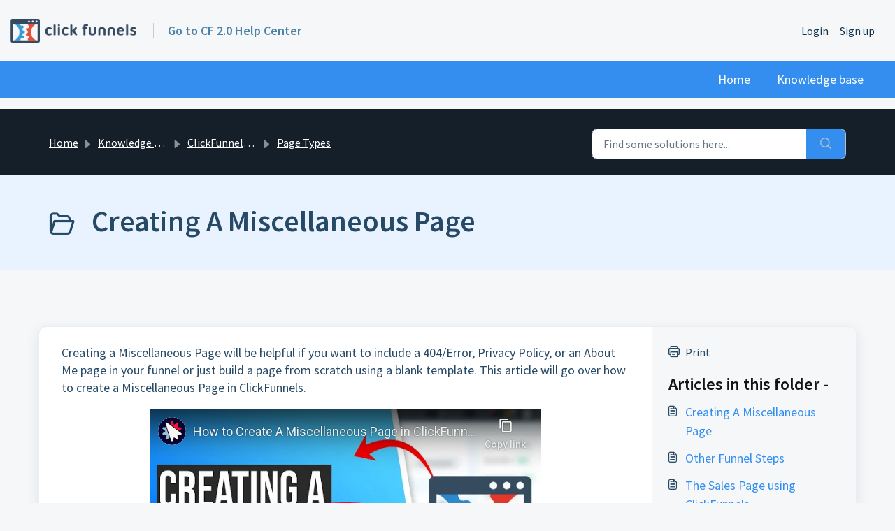

--- FILE ---
content_type: text/html; charset=utf-8
request_url: https://www.youtube-nocookie.com/embed/61Q7BRnjWdc
body_size: 48172
content:
<!DOCTYPE html><html lang="en" dir="ltr" data-cast-api-enabled="true"><head><meta name="viewport" content="width=device-width, initial-scale=1"><meta name="robots" content="noindex"><script nonce="BAAnEVmHLiBaM2oKCUOEKQ">if ('undefined' == typeof Symbol || 'undefined' == typeof Symbol.iterator) {delete Array.prototype.entries;}</script><style name="www-roboto" nonce="obrJNs395DJogV0AZDK9fg">@font-face{font-family:'Roboto';font-style:normal;font-weight:400;font-stretch:100%;src:url(//fonts.gstatic.com/s/roboto/v48/KFO7CnqEu92Fr1ME7kSn66aGLdTylUAMa3GUBHMdazTgWw.woff2)format('woff2');unicode-range:U+0460-052F,U+1C80-1C8A,U+20B4,U+2DE0-2DFF,U+A640-A69F,U+FE2E-FE2F;}@font-face{font-family:'Roboto';font-style:normal;font-weight:400;font-stretch:100%;src:url(//fonts.gstatic.com/s/roboto/v48/KFO7CnqEu92Fr1ME7kSn66aGLdTylUAMa3iUBHMdazTgWw.woff2)format('woff2');unicode-range:U+0301,U+0400-045F,U+0490-0491,U+04B0-04B1,U+2116;}@font-face{font-family:'Roboto';font-style:normal;font-weight:400;font-stretch:100%;src:url(//fonts.gstatic.com/s/roboto/v48/KFO7CnqEu92Fr1ME7kSn66aGLdTylUAMa3CUBHMdazTgWw.woff2)format('woff2');unicode-range:U+1F00-1FFF;}@font-face{font-family:'Roboto';font-style:normal;font-weight:400;font-stretch:100%;src:url(//fonts.gstatic.com/s/roboto/v48/KFO7CnqEu92Fr1ME7kSn66aGLdTylUAMa3-UBHMdazTgWw.woff2)format('woff2');unicode-range:U+0370-0377,U+037A-037F,U+0384-038A,U+038C,U+038E-03A1,U+03A3-03FF;}@font-face{font-family:'Roboto';font-style:normal;font-weight:400;font-stretch:100%;src:url(//fonts.gstatic.com/s/roboto/v48/KFO7CnqEu92Fr1ME7kSn66aGLdTylUAMawCUBHMdazTgWw.woff2)format('woff2');unicode-range:U+0302-0303,U+0305,U+0307-0308,U+0310,U+0312,U+0315,U+031A,U+0326-0327,U+032C,U+032F-0330,U+0332-0333,U+0338,U+033A,U+0346,U+034D,U+0391-03A1,U+03A3-03A9,U+03B1-03C9,U+03D1,U+03D5-03D6,U+03F0-03F1,U+03F4-03F5,U+2016-2017,U+2034-2038,U+203C,U+2040,U+2043,U+2047,U+2050,U+2057,U+205F,U+2070-2071,U+2074-208E,U+2090-209C,U+20D0-20DC,U+20E1,U+20E5-20EF,U+2100-2112,U+2114-2115,U+2117-2121,U+2123-214F,U+2190,U+2192,U+2194-21AE,U+21B0-21E5,U+21F1-21F2,U+21F4-2211,U+2213-2214,U+2216-22FF,U+2308-230B,U+2310,U+2319,U+231C-2321,U+2336-237A,U+237C,U+2395,U+239B-23B7,U+23D0,U+23DC-23E1,U+2474-2475,U+25AF,U+25B3,U+25B7,U+25BD,U+25C1,U+25CA,U+25CC,U+25FB,U+266D-266F,U+27C0-27FF,U+2900-2AFF,U+2B0E-2B11,U+2B30-2B4C,U+2BFE,U+3030,U+FF5B,U+FF5D,U+1D400-1D7FF,U+1EE00-1EEFF;}@font-face{font-family:'Roboto';font-style:normal;font-weight:400;font-stretch:100%;src:url(//fonts.gstatic.com/s/roboto/v48/KFO7CnqEu92Fr1ME7kSn66aGLdTylUAMaxKUBHMdazTgWw.woff2)format('woff2');unicode-range:U+0001-000C,U+000E-001F,U+007F-009F,U+20DD-20E0,U+20E2-20E4,U+2150-218F,U+2190,U+2192,U+2194-2199,U+21AF,U+21E6-21F0,U+21F3,U+2218-2219,U+2299,U+22C4-22C6,U+2300-243F,U+2440-244A,U+2460-24FF,U+25A0-27BF,U+2800-28FF,U+2921-2922,U+2981,U+29BF,U+29EB,U+2B00-2BFF,U+4DC0-4DFF,U+FFF9-FFFB,U+10140-1018E,U+10190-1019C,U+101A0,U+101D0-101FD,U+102E0-102FB,U+10E60-10E7E,U+1D2C0-1D2D3,U+1D2E0-1D37F,U+1F000-1F0FF,U+1F100-1F1AD,U+1F1E6-1F1FF,U+1F30D-1F30F,U+1F315,U+1F31C,U+1F31E,U+1F320-1F32C,U+1F336,U+1F378,U+1F37D,U+1F382,U+1F393-1F39F,U+1F3A7-1F3A8,U+1F3AC-1F3AF,U+1F3C2,U+1F3C4-1F3C6,U+1F3CA-1F3CE,U+1F3D4-1F3E0,U+1F3ED,U+1F3F1-1F3F3,U+1F3F5-1F3F7,U+1F408,U+1F415,U+1F41F,U+1F426,U+1F43F,U+1F441-1F442,U+1F444,U+1F446-1F449,U+1F44C-1F44E,U+1F453,U+1F46A,U+1F47D,U+1F4A3,U+1F4B0,U+1F4B3,U+1F4B9,U+1F4BB,U+1F4BF,U+1F4C8-1F4CB,U+1F4D6,U+1F4DA,U+1F4DF,U+1F4E3-1F4E6,U+1F4EA-1F4ED,U+1F4F7,U+1F4F9-1F4FB,U+1F4FD-1F4FE,U+1F503,U+1F507-1F50B,U+1F50D,U+1F512-1F513,U+1F53E-1F54A,U+1F54F-1F5FA,U+1F610,U+1F650-1F67F,U+1F687,U+1F68D,U+1F691,U+1F694,U+1F698,U+1F6AD,U+1F6B2,U+1F6B9-1F6BA,U+1F6BC,U+1F6C6-1F6CF,U+1F6D3-1F6D7,U+1F6E0-1F6EA,U+1F6F0-1F6F3,U+1F6F7-1F6FC,U+1F700-1F7FF,U+1F800-1F80B,U+1F810-1F847,U+1F850-1F859,U+1F860-1F887,U+1F890-1F8AD,U+1F8B0-1F8BB,U+1F8C0-1F8C1,U+1F900-1F90B,U+1F93B,U+1F946,U+1F984,U+1F996,U+1F9E9,U+1FA00-1FA6F,U+1FA70-1FA7C,U+1FA80-1FA89,U+1FA8F-1FAC6,U+1FACE-1FADC,U+1FADF-1FAE9,U+1FAF0-1FAF8,U+1FB00-1FBFF;}@font-face{font-family:'Roboto';font-style:normal;font-weight:400;font-stretch:100%;src:url(//fonts.gstatic.com/s/roboto/v48/KFO7CnqEu92Fr1ME7kSn66aGLdTylUAMa3OUBHMdazTgWw.woff2)format('woff2');unicode-range:U+0102-0103,U+0110-0111,U+0128-0129,U+0168-0169,U+01A0-01A1,U+01AF-01B0,U+0300-0301,U+0303-0304,U+0308-0309,U+0323,U+0329,U+1EA0-1EF9,U+20AB;}@font-face{font-family:'Roboto';font-style:normal;font-weight:400;font-stretch:100%;src:url(//fonts.gstatic.com/s/roboto/v48/KFO7CnqEu92Fr1ME7kSn66aGLdTylUAMa3KUBHMdazTgWw.woff2)format('woff2');unicode-range:U+0100-02BA,U+02BD-02C5,U+02C7-02CC,U+02CE-02D7,U+02DD-02FF,U+0304,U+0308,U+0329,U+1D00-1DBF,U+1E00-1E9F,U+1EF2-1EFF,U+2020,U+20A0-20AB,U+20AD-20C0,U+2113,U+2C60-2C7F,U+A720-A7FF;}@font-face{font-family:'Roboto';font-style:normal;font-weight:400;font-stretch:100%;src:url(//fonts.gstatic.com/s/roboto/v48/KFO7CnqEu92Fr1ME7kSn66aGLdTylUAMa3yUBHMdazQ.woff2)format('woff2');unicode-range:U+0000-00FF,U+0131,U+0152-0153,U+02BB-02BC,U+02C6,U+02DA,U+02DC,U+0304,U+0308,U+0329,U+2000-206F,U+20AC,U+2122,U+2191,U+2193,U+2212,U+2215,U+FEFF,U+FFFD;}@font-face{font-family:'Roboto';font-style:normal;font-weight:500;font-stretch:100%;src:url(//fonts.gstatic.com/s/roboto/v48/KFO7CnqEu92Fr1ME7kSn66aGLdTylUAMa3GUBHMdazTgWw.woff2)format('woff2');unicode-range:U+0460-052F,U+1C80-1C8A,U+20B4,U+2DE0-2DFF,U+A640-A69F,U+FE2E-FE2F;}@font-face{font-family:'Roboto';font-style:normal;font-weight:500;font-stretch:100%;src:url(//fonts.gstatic.com/s/roboto/v48/KFO7CnqEu92Fr1ME7kSn66aGLdTylUAMa3iUBHMdazTgWw.woff2)format('woff2');unicode-range:U+0301,U+0400-045F,U+0490-0491,U+04B0-04B1,U+2116;}@font-face{font-family:'Roboto';font-style:normal;font-weight:500;font-stretch:100%;src:url(//fonts.gstatic.com/s/roboto/v48/KFO7CnqEu92Fr1ME7kSn66aGLdTylUAMa3CUBHMdazTgWw.woff2)format('woff2');unicode-range:U+1F00-1FFF;}@font-face{font-family:'Roboto';font-style:normal;font-weight:500;font-stretch:100%;src:url(//fonts.gstatic.com/s/roboto/v48/KFO7CnqEu92Fr1ME7kSn66aGLdTylUAMa3-UBHMdazTgWw.woff2)format('woff2');unicode-range:U+0370-0377,U+037A-037F,U+0384-038A,U+038C,U+038E-03A1,U+03A3-03FF;}@font-face{font-family:'Roboto';font-style:normal;font-weight:500;font-stretch:100%;src:url(//fonts.gstatic.com/s/roboto/v48/KFO7CnqEu92Fr1ME7kSn66aGLdTylUAMawCUBHMdazTgWw.woff2)format('woff2');unicode-range:U+0302-0303,U+0305,U+0307-0308,U+0310,U+0312,U+0315,U+031A,U+0326-0327,U+032C,U+032F-0330,U+0332-0333,U+0338,U+033A,U+0346,U+034D,U+0391-03A1,U+03A3-03A9,U+03B1-03C9,U+03D1,U+03D5-03D6,U+03F0-03F1,U+03F4-03F5,U+2016-2017,U+2034-2038,U+203C,U+2040,U+2043,U+2047,U+2050,U+2057,U+205F,U+2070-2071,U+2074-208E,U+2090-209C,U+20D0-20DC,U+20E1,U+20E5-20EF,U+2100-2112,U+2114-2115,U+2117-2121,U+2123-214F,U+2190,U+2192,U+2194-21AE,U+21B0-21E5,U+21F1-21F2,U+21F4-2211,U+2213-2214,U+2216-22FF,U+2308-230B,U+2310,U+2319,U+231C-2321,U+2336-237A,U+237C,U+2395,U+239B-23B7,U+23D0,U+23DC-23E1,U+2474-2475,U+25AF,U+25B3,U+25B7,U+25BD,U+25C1,U+25CA,U+25CC,U+25FB,U+266D-266F,U+27C0-27FF,U+2900-2AFF,U+2B0E-2B11,U+2B30-2B4C,U+2BFE,U+3030,U+FF5B,U+FF5D,U+1D400-1D7FF,U+1EE00-1EEFF;}@font-face{font-family:'Roboto';font-style:normal;font-weight:500;font-stretch:100%;src:url(//fonts.gstatic.com/s/roboto/v48/KFO7CnqEu92Fr1ME7kSn66aGLdTylUAMaxKUBHMdazTgWw.woff2)format('woff2');unicode-range:U+0001-000C,U+000E-001F,U+007F-009F,U+20DD-20E0,U+20E2-20E4,U+2150-218F,U+2190,U+2192,U+2194-2199,U+21AF,U+21E6-21F0,U+21F3,U+2218-2219,U+2299,U+22C4-22C6,U+2300-243F,U+2440-244A,U+2460-24FF,U+25A0-27BF,U+2800-28FF,U+2921-2922,U+2981,U+29BF,U+29EB,U+2B00-2BFF,U+4DC0-4DFF,U+FFF9-FFFB,U+10140-1018E,U+10190-1019C,U+101A0,U+101D0-101FD,U+102E0-102FB,U+10E60-10E7E,U+1D2C0-1D2D3,U+1D2E0-1D37F,U+1F000-1F0FF,U+1F100-1F1AD,U+1F1E6-1F1FF,U+1F30D-1F30F,U+1F315,U+1F31C,U+1F31E,U+1F320-1F32C,U+1F336,U+1F378,U+1F37D,U+1F382,U+1F393-1F39F,U+1F3A7-1F3A8,U+1F3AC-1F3AF,U+1F3C2,U+1F3C4-1F3C6,U+1F3CA-1F3CE,U+1F3D4-1F3E0,U+1F3ED,U+1F3F1-1F3F3,U+1F3F5-1F3F7,U+1F408,U+1F415,U+1F41F,U+1F426,U+1F43F,U+1F441-1F442,U+1F444,U+1F446-1F449,U+1F44C-1F44E,U+1F453,U+1F46A,U+1F47D,U+1F4A3,U+1F4B0,U+1F4B3,U+1F4B9,U+1F4BB,U+1F4BF,U+1F4C8-1F4CB,U+1F4D6,U+1F4DA,U+1F4DF,U+1F4E3-1F4E6,U+1F4EA-1F4ED,U+1F4F7,U+1F4F9-1F4FB,U+1F4FD-1F4FE,U+1F503,U+1F507-1F50B,U+1F50D,U+1F512-1F513,U+1F53E-1F54A,U+1F54F-1F5FA,U+1F610,U+1F650-1F67F,U+1F687,U+1F68D,U+1F691,U+1F694,U+1F698,U+1F6AD,U+1F6B2,U+1F6B9-1F6BA,U+1F6BC,U+1F6C6-1F6CF,U+1F6D3-1F6D7,U+1F6E0-1F6EA,U+1F6F0-1F6F3,U+1F6F7-1F6FC,U+1F700-1F7FF,U+1F800-1F80B,U+1F810-1F847,U+1F850-1F859,U+1F860-1F887,U+1F890-1F8AD,U+1F8B0-1F8BB,U+1F8C0-1F8C1,U+1F900-1F90B,U+1F93B,U+1F946,U+1F984,U+1F996,U+1F9E9,U+1FA00-1FA6F,U+1FA70-1FA7C,U+1FA80-1FA89,U+1FA8F-1FAC6,U+1FACE-1FADC,U+1FADF-1FAE9,U+1FAF0-1FAF8,U+1FB00-1FBFF;}@font-face{font-family:'Roboto';font-style:normal;font-weight:500;font-stretch:100%;src:url(//fonts.gstatic.com/s/roboto/v48/KFO7CnqEu92Fr1ME7kSn66aGLdTylUAMa3OUBHMdazTgWw.woff2)format('woff2');unicode-range:U+0102-0103,U+0110-0111,U+0128-0129,U+0168-0169,U+01A0-01A1,U+01AF-01B0,U+0300-0301,U+0303-0304,U+0308-0309,U+0323,U+0329,U+1EA0-1EF9,U+20AB;}@font-face{font-family:'Roboto';font-style:normal;font-weight:500;font-stretch:100%;src:url(//fonts.gstatic.com/s/roboto/v48/KFO7CnqEu92Fr1ME7kSn66aGLdTylUAMa3KUBHMdazTgWw.woff2)format('woff2');unicode-range:U+0100-02BA,U+02BD-02C5,U+02C7-02CC,U+02CE-02D7,U+02DD-02FF,U+0304,U+0308,U+0329,U+1D00-1DBF,U+1E00-1E9F,U+1EF2-1EFF,U+2020,U+20A0-20AB,U+20AD-20C0,U+2113,U+2C60-2C7F,U+A720-A7FF;}@font-face{font-family:'Roboto';font-style:normal;font-weight:500;font-stretch:100%;src:url(//fonts.gstatic.com/s/roboto/v48/KFO7CnqEu92Fr1ME7kSn66aGLdTylUAMa3yUBHMdazQ.woff2)format('woff2');unicode-range:U+0000-00FF,U+0131,U+0152-0153,U+02BB-02BC,U+02C6,U+02DA,U+02DC,U+0304,U+0308,U+0329,U+2000-206F,U+20AC,U+2122,U+2191,U+2193,U+2212,U+2215,U+FEFF,U+FFFD;}</style><script name="www-roboto" nonce="BAAnEVmHLiBaM2oKCUOEKQ">if (document.fonts && document.fonts.load) {document.fonts.load("400 10pt Roboto", "E"); document.fonts.load("500 10pt Roboto", "E");}</script><link rel="stylesheet" href="/s/player/b95b0e7a/www-player.css" name="www-player" nonce="obrJNs395DJogV0AZDK9fg"><style nonce="obrJNs395DJogV0AZDK9fg">html {overflow: hidden;}body {font: 12px Roboto, Arial, sans-serif; background-color: #000; color: #fff; height: 100%; width: 100%; overflow: hidden; position: absolute; margin: 0; padding: 0;}#player {width: 100%; height: 100%;}h1 {text-align: center; color: #fff;}h3 {margin-top: 6px; margin-bottom: 3px;}.player-unavailable {position: absolute; top: 0; left: 0; right: 0; bottom: 0; padding: 25px; font-size: 13px; background: url(/img/meh7.png) 50% 65% no-repeat;}.player-unavailable .message {text-align: left; margin: 0 -5px 15px; padding: 0 5px 14px; border-bottom: 1px solid #888; font-size: 19px; font-weight: normal;}.player-unavailable a {color: #167ac6; text-decoration: none;}</style><script nonce="BAAnEVmHLiBaM2oKCUOEKQ">var ytcsi={gt:function(n){n=(n||"")+"data_";return ytcsi[n]||(ytcsi[n]={tick:{},info:{},gel:{preLoggedGelInfos:[]}})},now:window.performance&&window.performance.timing&&window.performance.now&&window.performance.timing.navigationStart?function(){return window.performance.timing.navigationStart+window.performance.now()}:function(){return(new Date).getTime()},tick:function(l,t,n){var ticks=ytcsi.gt(n).tick;var v=t||ytcsi.now();if(ticks[l]){ticks["_"+l]=ticks["_"+l]||[ticks[l]];ticks["_"+l].push(v)}ticks[l]=
v},info:function(k,v,n){ytcsi.gt(n).info[k]=v},infoGel:function(p,n){ytcsi.gt(n).gel.preLoggedGelInfos.push(p)},setStart:function(t,n){ytcsi.tick("_start",t,n)}};
(function(w,d){function isGecko(){if(!w.navigator)return false;try{if(w.navigator.userAgentData&&w.navigator.userAgentData.brands&&w.navigator.userAgentData.brands.length){var brands=w.navigator.userAgentData.brands;var i=0;for(;i<brands.length;i++)if(brands[i]&&brands[i].brand==="Firefox")return true;return false}}catch(e){setTimeout(function(){throw e;})}if(!w.navigator.userAgent)return false;var ua=w.navigator.userAgent;return ua.indexOf("Gecko")>0&&ua.toLowerCase().indexOf("webkit")<0&&ua.indexOf("Edge")<
0&&ua.indexOf("Trident")<0&&ua.indexOf("MSIE")<0}ytcsi.setStart(w.performance?w.performance.timing.responseStart:null);var isPrerender=(d.visibilityState||d.webkitVisibilityState)=="prerender";var vName=!d.visibilityState&&d.webkitVisibilityState?"webkitvisibilitychange":"visibilitychange";if(isPrerender){var startTick=function(){ytcsi.setStart();d.removeEventListener(vName,startTick)};d.addEventListener(vName,startTick,false)}if(d.addEventListener)d.addEventListener(vName,function(){ytcsi.tick("vc")},
false);if(isGecko()){var isHidden=(d.visibilityState||d.webkitVisibilityState)=="hidden";if(isHidden)ytcsi.tick("vc")}var slt=function(el,t){setTimeout(function(){var n=ytcsi.now();el.loadTime=n;if(el.slt)el.slt()},t)};w.__ytRIL=function(el){if(!el.getAttribute("data-thumb"))if(w.requestAnimationFrame)w.requestAnimationFrame(function(){slt(el,0)});else slt(el,16)}})(window,document);
</script><script nonce="BAAnEVmHLiBaM2oKCUOEKQ">var ytcfg={d:function(){return window.yt&&yt.config_||ytcfg.data_||(ytcfg.data_={})},get:function(k,o){return k in ytcfg.d()?ytcfg.d()[k]:o},set:function(){var a=arguments;if(a.length>1)ytcfg.d()[a[0]]=a[1];else{var k;for(k in a[0])ytcfg.d()[k]=a[0][k]}}};
ytcfg.set({"CLIENT_CANARY_STATE":"none","DEVICE":"cbr\u003dChrome\u0026cbrand\u003dapple\u0026cbrver\u003d131.0.0.0\u0026ceng\u003dWebKit\u0026cengver\u003d537.36\u0026cos\u003dMacintosh\u0026cosver\u003d10_15_7\u0026cplatform\u003dDESKTOP","EVENT_ID":"1o5wafusF7Dg_tcP-PL_6AI","EXPERIMENT_FLAGS":{"ab_det_apm":true,"ab_det_el_h":true,"ab_det_em_inj":true,"ab_fk_sk_cl":true,"ab_l_sig_st":true,"ab_l_sig_st_e":true,"action_companion_center_align_description":true,"allow_skip_networkless":true,"always_send_and_write":true,"att_web_record_metrics":true,"attmusi":true,"c3_enable_button_impression_logging":true,"c3_watch_page_component":true,"cancel_pending_navs":true,"clean_up_manual_attribution_header":true,"config_age_report_killswitch":true,"cow_optimize_idom_compat":true,"csi_config_handling_infra":true,"csi_on_gel":true,"delhi_mweb_colorful_sd":true,"delhi_mweb_colorful_sd_v2":true,"deprecate_csi_has_info":true,"deprecate_pair_servlet_enabled":true,"desktop_sparkles_light_cta_button":true,"disable_cached_masthead_data":true,"disable_child_node_auto_formatted_strings":true,"disable_log_to_visitor_layer":true,"disable_pacf_logging_for_memory_limited_tv":true,"embeds_enable_eid_enforcement_for_youtube":true,"embeds_enable_info_panel_dismissal":true,"embeds_enable_pfp_always_unbranded":true,"embeds_muted_autoplay_sound_fix":true,"embeds_serve_es6_client":true,"embeds_web_nwl_disable_nocookie":true,"embeds_web_updated_shorts_definition_fix":true,"enable_active_view_display_ad_renderer_web_home":true,"enable_ad_disclosure_banner_a11y_fix":true,"enable_chips_shelf_view_model_fully_reactive":true,"enable_client_creator_goal_ticker_bar_revamp":true,"enable_client_only_wiz_direct_reactions":true,"enable_client_sli_logging":true,"enable_client_streamz_web":true,"enable_client_ve_spec":true,"enable_cloud_save_error_popup_after_retry":true,"enable_dai_sdf_h5_preroll":true,"enable_datasync_id_header_in_web_vss_pings":true,"enable_default_mono_cta_migration_web_client":true,"enable_docked_chat_messages":true,"enable_entity_store_from_dependency_injection":true,"enable_inline_muted_playback_on_web_search":true,"enable_inline_muted_playback_on_web_search_for_vdc":true,"enable_inline_muted_playback_on_web_search_for_vdcb":true,"enable_is_mini_app_page_active_bugfix":true,"enable_logging_first_user_action_after_game_ready":true,"enable_ltc_param_fetch_from_innertube":true,"enable_masthead_mweb_padding_fix":true,"enable_menu_renderer_button_in_mweb_hclr":true,"enable_mini_app_command_handler_mweb_fix":true,"enable_mini_app_iframe_loaded_logging":true,"enable_mini_guide_downloads_item":true,"enable_mixed_direction_formatted_strings":true,"enable_mweb_livestream_ui_update":true,"enable_mweb_new_caption_language_picker":true,"enable_names_handles_account_switcher":true,"enable_network_request_logging_on_game_events":true,"enable_new_paid_product_placement":true,"enable_obtaining_ppn_query_param":true,"enable_open_in_new_tab_icon_for_short_dr_for_desktop_search":true,"enable_open_yt_content":true,"enable_origin_query_parameter_bugfix":true,"enable_pause_ads_on_ytv_html5":true,"enable_payments_purchase_manager":true,"enable_pdp_icon_prefetch":true,"enable_pl_r_si_fa":true,"enable_place_pivot_url":true,"enable_playable_a11y_label_with_badge_text":true,"enable_pv_screen_modern_text":true,"enable_removing_navbar_title_on_hashtag_page_mweb":true,"enable_resetting_scroll_position_on_flow_change":true,"enable_rta_manager":true,"enable_sdf_companion_h5":true,"enable_sdf_dai_h5_midroll":true,"enable_sdf_h5_endemic_mid_post_roll":true,"enable_sdf_on_h5_unplugged_vod_midroll":true,"enable_sdf_shorts_player_bytes_h5":true,"enable_sdk_performance_network_logging":true,"enable_sending_unwrapped_game_audio_as_serialized_metadata":true,"enable_sfv_effect_pivot_url":true,"enable_shorts_new_carousel":true,"enable_skip_ad_guidance_prompt":true,"enable_skippable_ads_for_unplugged_ad_pod":true,"enable_smearing_expansion_dai":true,"enable_third_party_info":true,"enable_time_out_messages":true,"enable_timeline_view_modern_transcript_fe":true,"enable_video_display_compact_button_group_for_desktop_search":true,"enable_web_home_top_landscape_image_layout_level_click":true,"enable_web_tiered_gel":true,"enable_window_constrained_buy_flow_dialog":true,"enable_wiz_queue_effect_and_on_init_initial_runs":true,"enable_ypc_spinners":true,"enable_yt_ata_iframe_authuser":true,"export_networkless_options":true,"export_player_version_to_ytconfig":true,"fill_single_video_with_notify_to_lasr":true,"fix_ad_miniplayer_controls_rendering":true,"fix_ads_tracking_for_swf_config_deprecation_mweb":true,"h5_companion_enable_adcpn_macro_substitution_for_click_pings":true,"h5_inplayer_enable_adcpn_macro_substitution_for_click_pings":true,"h5_reset_cache_and_filter_before_update_masthead":true,"hide_channel_creation_title_for_mweb":true,"high_ccv_client_side_caching_h5":true,"html5_force_debug_data_for_client_tmp_logs":true,"html5_log_trigger_events_with_debug_data":true,"html5_ssdai_enable_media_end_cue_range":true,"il_attach_cache_limit":true,"il_use_view_model_logging_context":true,"is_browser_support_for_webcam_streaming":true,"json_condensed_response":true,"kev_adb_pg":true,"kevlar_gel_error_routing":true,"kevlar_watch_cinematics":true,"live_chat_enable_controller_extraction":true,"live_chat_enable_rta_manager":true,"live_chat_increased_min_height":true,"log_click_with_layer_from_element_in_command_handler":true,"log_errors_through_nwl_on_retry":true,"mdx_enable_privacy_disclosure_ui":true,"mdx_load_cast_api_bootstrap_script":true,"medium_progress_bar_modification":true,"migrate_remaining_web_ad_badges_to_innertube":true,"mobile_account_menu_refresh":true,"mweb_a11y_enable_player_controls_invisible_toggle":true,"mweb_account_linking_noapp":true,"mweb_after_render_to_scheduler":true,"mweb_allow_modern_search_suggest_behavior":true,"mweb_animated_actions":true,"mweb_app_upsell_button_direct_to_app":true,"mweb_big_progress_bar":true,"mweb_c3_disable_carve_out":true,"mweb_c3_disable_carve_out_keep_external_links":true,"mweb_c3_enable_adaptive_signals":true,"mweb_c3_endscreen":true,"mweb_c3_endscreen_v2":true,"mweb_c3_library_page_enable_recent_shelf":true,"mweb_c3_remove_web_navigation_endpoint_data":true,"mweb_c3_use_canonical_from_player_response":true,"mweb_cinematic_watch":true,"mweb_command_handler":true,"mweb_delay_watch_initial_data":true,"mweb_disable_searchbar_scroll":true,"mweb_enable_fine_scrubbing_for_recs":true,"mweb_enable_keto_batch_player_fullscreen":true,"mweb_enable_keto_batch_player_progress_bar":true,"mweb_enable_keto_batch_player_tooltips":true,"mweb_enable_lockup_view_model_for_ucp":true,"mweb_enable_mix_panel_title_metadata":true,"mweb_enable_more_drawer":true,"mweb_enable_optional_fullscreen_landscape_locking":true,"mweb_enable_overlay_touch_manager":true,"mweb_enable_premium_carve_out_fix":true,"mweb_enable_refresh_detection":true,"mweb_enable_search_imp":true,"mweb_enable_sequence_signal":true,"mweb_enable_shorts_pivot_button":true,"mweb_enable_shorts_video_preload":true,"mweb_enable_skippables_on_jio_phone":true,"mweb_enable_storyboards":true,"mweb_enable_two_line_title_on_shorts":true,"mweb_enable_varispeed_controller":true,"mweb_enable_warm_channel_requests":true,"mweb_enable_watch_feed_infinite_scroll":true,"mweb_enable_wrapped_unplugged_pause_membership_dialog_renderer":true,"mweb_filter_video_format_in_webfe":true,"mweb_fix_livestream_seeking":true,"mweb_fix_monitor_visibility_after_render":true,"mweb_fix_section_list_continuation_item_renderers":true,"mweb_force_ios_fallback_to_native_control":true,"mweb_fp_auto_fullscreen":true,"mweb_fullscreen_controls":true,"mweb_fullscreen_controls_action_buttons":true,"mweb_fullscreen_watch_system":true,"mweb_home_reactive_shorts":true,"mweb_innertube_search_command":true,"mweb_lang_in_html":true,"mweb_like_button_synced_with_entities":true,"mweb_logo_use_home_page_ve":true,"mweb_module_decoration":true,"mweb_native_control_in_faux_fullscreen_shared":true,"mweb_panel_container_inert":true,"mweb_player_control_on_hover":true,"mweb_player_delhi_dtts":true,"mweb_player_settings_use_bottom_sheet":true,"mweb_player_show_previous_next_buttons_in_playlist":true,"mweb_player_skip_no_op_state_changes":true,"mweb_player_user_select_none":true,"mweb_playlist_engagement_panel":true,"mweb_progress_bar_seek_on_mouse_click":true,"mweb_pull_2_full":true,"mweb_pull_2_full_enable_touch_handlers":true,"mweb_schedule_warm_watch_response":true,"mweb_searchbox_legacy_navigation":true,"mweb_see_fewer_shorts":true,"mweb_sheets_ui_refresh":true,"mweb_shorts_comments_panel_id_change":true,"mweb_shorts_early_continuation":true,"mweb_show_ios_smart_banner":true,"mweb_show_sign_in_button_from_header":true,"mweb_use_server_url_on_startup":true,"mweb_watch_captions_enable_auto_translate":true,"mweb_watch_captions_set_default_size":true,"mweb_watch_stop_scheduler_on_player_response":true,"mweb_watchfeed_big_thumbnails":true,"mweb_yt_searchbox":true,"networkless_logging":true,"no_client_ve_attach_unless_shown":true,"nwl_send_from_memory_when_online":true,"pageid_as_header_web":true,"playback_settings_use_switch_menu":true,"player_controls_autonav_fix":true,"player_controls_skip_double_signal_update":true,"polymer_bad_build_labels":true,"polymer_verifiy_app_state":true,"qoe_send_and_write":true,"remove_chevron_from_ad_disclosure_banner_h5":true,"remove_masthead_channel_banner_on_refresh":true,"remove_slot_id_exited_trigger_for_dai_in_player_slot_expire":true,"replace_client_url_parsing_with_server_signal":true,"service_worker_enabled":true,"service_worker_push_enabled":true,"service_worker_push_home_page_prompt":true,"service_worker_push_watch_page_prompt":true,"shell_load_gcf":true,"shorten_initial_gel_batch_timeout":true,"should_use_yt_voice_endpoint_in_kaios":true,"skip_invalid_ytcsi_ticks":true,"skip_setting_info_in_csi_data_object":true,"smarter_ve_dedupping":true,"speedmaster_no_seek":true,"start_client_gcf_mweb":true,"stop_handling_click_for_non_rendering_overlay_layout":true,"suppress_error_204_logging":true,"synced_panel_scrolling_controller":true,"use_event_time_ms_header":true,"use_fifo_for_networkless":true,"use_player_abuse_bg_library":true,"use_request_time_ms_header":true,"use_session_based_sampling":true,"use_thumbnail_overlay_time_status_renderer_for_live_badge":true,"use_ts_visibilitylogger":true,"vss_final_ping_send_and_write":true,"vss_playback_use_send_and_write":true,"web_adaptive_repeat_ase":true,"web_always_load_chat_support":true,"web_animated_like":true,"web_api_url":true,"web_attributed_string_deep_equal_bugfix":true,"web_autonav_allow_off_by_default":true,"web_button_vm_refactor_disabled":true,"web_c3_log_app_init_finish":true,"web_csi_action_sampling_enabled":true,"web_dedupe_ve_grafting":true,"web_disable_backdrop_filter":true,"web_enable_ab_rsp_cl":true,"web_enable_course_icon_update":true,"web_enable_error_204":true,"web_enable_horizontal_video_attributes_section":true,"web_fix_segmented_like_dislike_undefined":true,"web_gcf_hashes_innertube":true,"web_gel_timeout_cap":true,"web_metadata_carousel_elref_bugfix":true,"web_parent_target_for_sheets":true,"web_persist_server_autonav_state_on_client":true,"web_playback_associated_log_ctt":true,"web_playback_associated_ve":true,"web_prefetch_preload_video":true,"web_progress_bar_draggable":true,"web_resizable_advertiser_banner_on_masthead_safari_fix":true,"web_scheduler_auto_init":true,"web_shorts_just_watched_on_channel_and_pivot_study":true,"web_shorts_just_watched_overlay":true,"web_shorts_pivot_button_view_model_reactive":true,"web_update_panel_visibility_logging_fix":true,"web_video_attribute_view_model_a11y_fix":true,"web_watch_controls_state_signals":true,"web_wiz_attributed_string":true,"web_yt_config_context":true,"webfe_mweb_watch_microdata":true,"webfe_watch_shorts_canonical_url_fix":true,"webpo_exit_on_net_err":true,"wiz_diff_overwritable":true,"wiz_memoize_stamper_items":true,"woffle_used_state_report":true,"wpo_gel_strz":true,"ytcp_paper_tooltip_use_scoped_owner_root":true,"H5_async_logging_delay_ms":30000.0,"attention_logging_scroll_throttle":500.0,"autoplay_pause_by_lact_sampling_fraction":0.0,"cinematic_watch_effect_opacity":0.4,"log_window_onerror_fraction":0.1,"speedmaster_playback_rate":2.0,"tv_pacf_logging_sample_rate":0.01,"web_attention_logging_scroll_throttle":500.0,"web_load_prediction_threshold":0.1,"web_navigation_prediction_threshold":0.1,"web_pbj_log_warning_rate":0.0,"web_system_health_fraction":0.01,"ytidb_transaction_ended_event_rate_limit":0.02,"active_time_update_interval_ms":10000,"att_init_delay":500,"autoplay_pause_by_lact_sec":0,"botguard_async_snapshot_timeout_ms":3000,"check_navigator_accuracy_timeout_ms":0,"cinematic_watch_css_filter_blur_strength":40,"cinematic_watch_fade_out_duration":500,"close_webview_delay_ms":100,"cloud_save_game_data_rate_limit_ms":3000,"compression_disable_point":10,"custom_active_view_tos_timeout_ms":3600000,"embeds_widget_poll_interval_ms":0,"gel_min_batch_size":3,"gel_queue_timeout_max_ms":60000,"get_async_timeout_ms":60000,"hide_cta_for_home_web_video_ads_animate_in_time":2,"html5_byterate_soft_cap":0,"initial_gel_batch_timeout":2000,"max_body_size_to_compress":500000,"max_prefetch_window_sec_for_livestream_optimization":10,"min_prefetch_offset_sec_for_livestream_optimization":20,"mini_app_container_iframe_src_update_delay_ms":0,"multiple_preview_news_duration_time":11000,"mweb_c3_toast_duration_ms":5000,"mweb_deep_link_fallback_timeout_ms":10000,"mweb_delay_response_received_actions":100,"mweb_fp_dpad_rate_limit_ms":0,"mweb_fp_dpad_watch_title_clamp_lines":0,"mweb_history_manager_cache_size":100,"mweb_ios_fullscreen_playback_transition_delay_ms":500,"mweb_ios_fullscreen_system_pause_epilson_ms":0,"mweb_override_response_store_expiration_ms":0,"mweb_shorts_early_continuation_trigger_threshold":4,"mweb_w2w_max_age_seconds":0,"mweb_watch_captions_default_size":2,"neon_dark_launch_gradient_count":0,"network_polling_interval":30000,"play_click_interval_ms":30000,"play_ping_interval_ms":10000,"prefetch_comments_ms_after_video":0,"send_config_hash_timer":0,"service_worker_push_logged_out_prompt_watches":-1,"service_worker_push_prompt_cap":-1,"service_worker_push_prompt_delay_microseconds":3888000000000,"show_mini_app_ad_frequency_cap_ms":300000,"slow_compressions_before_abandon_count":4,"speedmaster_cancellation_movement_dp":10,"speedmaster_touch_activation_ms":500,"web_attention_logging_throttle":500,"web_foreground_heartbeat_interval_ms":28000,"web_gel_debounce_ms":10000,"web_logging_max_batch":100,"web_max_tracing_events":50,"web_tracing_session_replay":0,"wil_icon_max_concurrent_fetches":9999,"ytidb_remake_db_retries":3,"ytidb_reopen_db_retries":3,"WebClientReleaseProcessCritical__youtube_embeds_client_version_override":"","WebClientReleaseProcessCritical__youtube_embeds_web_client_version_override":"","WebClientReleaseProcessCritical__youtube_mweb_client_version_override":"","debug_forced_internalcountrycode":"","embeds_web_synth_ch_headers_banned_urls_regex":"","enable_web_media_service":"DISABLED","il_payload_scraping":"","live_chat_unicode_emoji_json_url":"https://www.gstatic.com/youtube/img/emojis/emojis-svg-9.json","mweb_deep_link_feature_tag_suffix":"11268432","mweb_enable_shorts_innertube_player_prefetch_trigger":"NONE","mweb_fp_dpad":"home,search,browse,channel,create_channel,experiments,settings,trending,oops,404,paid_memberships,sponsorship,premium,shorts","mweb_fp_dpad_linear_navigation":"","mweb_fp_dpad_linear_navigation_visitor":"","mweb_fp_dpad_visitor":"","mweb_preload_video_by_player_vars":"","mweb_sign_in_button_style":"STYLE_SUGGESTIVE_AVATAR","place_pivot_triggering_container_alternate":"","place_pivot_triggering_counterfactual_container_alternate":"","search_ui_mweb_searchbar_restyle":"DEFAULT","service_worker_push_force_notification_prompt_tag":"1","service_worker_scope":"/","suggest_exp_str":"","web_client_version_override":"","kevlar_command_handler_command_banlist":[],"mini_app_ids_without_game_ready":["UgkxHHtsak1SC8mRGHMZewc4HzeAY3yhPPmJ","Ugkx7OgzFqE6z_5Mtf4YsotGfQNII1DF_RBm"],"web_op_signal_type_banlist":[],"web_tracing_enabled_spans":["event","command"]},"GAPI_HINT_PARAMS":"m;/_/scs/abc-static/_/js/k\u003dgapi.gapi.en.FZb77tO2YW4.O/d\u003d1/rs\u003dAHpOoo8lqavmo6ayfVxZovyDiP6g3TOVSQ/m\u003d__features__","GAPI_HOST":"https://apis.google.com","GAPI_LOCALE":"en_US","GL":"US","HL":"en","HTML_DIR":"ltr","HTML_LANG":"en","INNERTUBE_API_KEY":"AIzaSyAO_FJ2SlqU8Q4STEHLGCilw_Y9_11qcW8","INNERTUBE_API_VERSION":"v1","INNERTUBE_CLIENT_NAME":"WEB_EMBEDDED_PLAYER","INNERTUBE_CLIENT_VERSION":"1.20260116.01.00","INNERTUBE_CONTEXT":{"client":{"hl":"en","gl":"US","remoteHost":"52.14.51.177","deviceMake":"Apple","deviceModel":"","visitorData":"[base64]%3D%3D","userAgent":"Mozilla/5.0 (Macintosh; Intel Mac OS X 10_15_7) AppleWebKit/537.36 (KHTML, like Gecko) Chrome/131.0.0.0 Safari/537.36; ClaudeBot/1.0; +claudebot@anthropic.com),gzip(gfe)","clientName":"WEB_EMBEDDED_PLAYER","clientVersion":"1.20260116.01.00","osName":"Macintosh","osVersion":"10_15_7","originalUrl":"https://www.youtube-nocookie.com/embed/61Q7BRnjWdc","platform":"DESKTOP","clientFormFactor":"UNKNOWN_FORM_FACTOR","configInfo":{"appInstallData":"[base64]%3D%3D"},"browserName":"Chrome","browserVersion":"131.0.0.0","acceptHeader":"text/html,application/xhtml+xml,application/xml;q\u003d0.9,image/webp,image/apng,*/*;q\u003d0.8,application/signed-exchange;v\u003db3;q\u003d0.9","deviceExperimentId":"ChxOelU1TnpjeU9UWXlNVGcyTmpRNE1UWTNOUT09ENadwssGGNadwssG","rolloutToken":"CJOXhP_3mNHWXhCv-Jr8m5ySAxiv-Jr8m5ySAw%3D%3D"},"user":{"lockedSafetyMode":false},"request":{"useSsl":true},"clickTracking":{"clickTrackingParams":"IhMI+++a/JuckgMVMLD/BB14+R8t"},"thirdParty":{"embeddedPlayerContext":{"embeddedPlayerEncryptedContext":"[base64]","ancestorOriginsSupported":false}}},"INNERTUBE_CONTEXT_CLIENT_NAME":56,"INNERTUBE_CONTEXT_CLIENT_VERSION":"1.20260116.01.00","INNERTUBE_CONTEXT_GL":"US","INNERTUBE_CONTEXT_HL":"en","LATEST_ECATCHER_SERVICE_TRACKING_PARAMS":{"client.name":"WEB_EMBEDDED_PLAYER","client.jsfeat":"2021"},"LOGGED_IN":false,"PAGE_BUILD_LABEL":"youtube.embeds.web_20260116_01_RC00","PAGE_CL":856990104,"SERVER_NAME":"WebFE","VISITOR_DATA":"[base64]%3D%3D","WEB_PLAYER_CONTEXT_CONFIGS":{"WEB_PLAYER_CONTEXT_CONFIG_ID_EMBEDDED_PLAYER":{"rootElementId":"movie_player","jsUrl":"/s/player/b95b0e7a/player_ias.vflset/en_US/base.js","cssUrl":"/s/player/b95b0e7a/www-player.css","contextId":"WEB_PLAYER_CONTEXT_CONFIG_ID_EMBEDDED_PLAYER","eventLabel":"embedded","contentRegion":"US","hl":"en_US","hostLanguage":"en","innertubeApiKey":"AIzaSyAO_FJ2SlqU8Q4STEHLGCilw_Y9_11qcW8","innertubeApiVersion":"v1","innertubeContextClientVersion":"1.20260116.01.00","device":{"brand":"apple","model":"","browser":"Chrome","browserVersion":"131.0.0.0","os":"Macintosh","osVersion":"10_15_7","platform":"DESKTOP","interfaceName":"WEB_EMBEDDED_PLAYER","interfaceVersion":"1.20260116.01.00"},"serializedExperimentIds":"24004644,51010235,51063643,51098299,51204329,51222973,51340662,51349914,51353393,51366423,51389629,51404808,51404810,51484222,51490331,51500051,51505436,51530495,51534669,51560386,51565116,51566373,51578633,51583566,51583821,51585555,51586115,51605258,51605395,51609830,51611457,51615066,51620867,51621065,51622845,51626155,51632249,51637029,51638932,51648336,51656216,51663424,51666850,51672162,51681662,51683502,51684301,51684307,51691590,51693511,51693995,51696107,51696619,51697032,51700777,51705183,51707620,51709242,51711227,51711298,51712601,51713237,51714463,51715039,51719110,51719411,51719628,51729218,51732103,51735450,51737133,51737659,51737677,51738919,51740147,51741220,51742830,51742876,51743155,51744562","serializedExperimentFlags":"H5_async_logging_delay_ms\u003d30000.0\u0026PlayerWeb__h5_enable_advisory_rating_restrictions\u003dtrue\u0026a11y_h5_associate_survey_question\u003dtrue\u0026ab_det_apm\u003dtrue\u0026ab_det_el_h\u003dtrue\u0026ab_det_em_inj\u003dtrue\u0026ab_fk_sk_cl\u003dtrue\u0026ab_l_sig_st\u003dtrue\u0026ab_l_sig_st_e\u003dtrue\u0026action_companion_center_align_description\u003dtrue\u0026ad_pod_disable_companion_persist_ads_quality\u003dtrue\u0026add_stmp_logs_for_voice_boost\u003dtrue\u0026allow_autohide_on_paused_videos\u003dtrue\u0026allow_drm_override\u003dtrue\u0026allow_live_autoplay\u003dtrue\u0026allow_poltergust_autoplay\u003dtrue\u0026allow_skip_networkless\u003dtrue\u0026allow_vp9_1080p_mq_enc\u003dtrue\u0026always_cache_redirect_endpoint\u003dtrue\u0026always_send_and_write\u003dtrue\u0026annotation_module_vast_cards_load_logging_fraction\u003d0.0\u0026assign_drm_family_by_format\u003dtrue\u0026att_web_record_metrics\u003dtrue\u0026attention_logging_scroll_throttle\u003d500.0\u0026attmusi\u003dtrue\u0026autoplay_time\u003d10000\u0026autoplay_time_for_fullscreen\u003d-1\u0026autoplay_time_for_music_content\u003d-1\u0026bg_vm_reinit_threshold\u003d7200000\u0026blocked_packages_for_sps\u003d[]\u0026botguard_async_snapshot_timeout_ms\u003d3000\u0026captions_url_add_ei\u003dtrue\u0026check_navigator_accuracy_timeout_ms\u003d0\u0026clean_up_manual_attribution_header\u003dtrue\u0026compression_disable_point\u003d10\u0026cow_optimize_idom_compat\u003dtrue\u0026csi_config_handling_infra\u003dtrue\u0026csi_on_gel\u003dtrue\u0026custom_active_view_tos_timeout_ms\u003d3600000\u0026dash_manifest_version\u003d5\u0026debug_bandaid_hostname\u003d\u0026debug_bandaid_port\u003d0\u0026debug_sherlog_username\u003d\u0026delhi_modern_player_default_thumbnail_percentage\u003d0.0\u0026delhi_modern_player_faster_autohide_delay_ms\u003d2000\u0026delhi_modern_player_pause_thumbnail_percentage\u003d0.6\u0026delhi_modern_web_player_blending_mode\u003d\u0026delhi_modern_web_player_disable_frosted_glass\u003dtrue\u0026delhi_modern_web_player_horizontal_volume_controls\u003dtrue\u0026delhi_modern_web_player_lhs_volume_controls\u003dtrue\u0026delhi_modern_web_player_responsive_compact_controls_threshold\u003d0\u0026deprecate_22\u003dtrue\u0026deprecate_csi_has_info\u003dtrue\u0026deprecate_delay_ping\u003dtrue\u0026deprecate_pair_servlet_enabled\u003dtrue\u0026desktop_sparkles_light_cta_button\u003dtrue\u0026disable_av1_setting\u003dtrue\u0026disable_branding_context\u003dtrue\u0026disable_cached_masthead_data\u003dtrue\u0026disable_channel_id_check_for_suspended_channels\u003dtrue\u0026disable_child_node_auto_formatted_strings\u003dtrue\u0026disable_lifa_for_supex_users\u003dtrue\u0026disable_log_to_visitor_layer\u003dtrue\u0026disable_mdx_connection_in_mdx_module_for_music_web\u003dtrue\u0026disable_pacf_logging_for_memory_limited_tv\u003dtrue\u0026disable_reduced_fullscreen_autoplay_countdown_for_minors\u003dtrue\u0026disable_reel_item_watch_format_filtering\u003dtrue\u0026disable_threegpp_progressive_formats\u003dtrue\u0026disable_touch_events_on_skip_button\u003dtrue\u0026edge_encryption_fill_primary_key_version\u003dtrue\u0026embeds_enable_info_panel_dismissal\u003dtrue\u0026embeds_enable_move_set_center_crop_to_public\u003dtrue\u0026embeds_enable_per_video_embed_config\u003dtrue\u0026embeds_enable_pfp_always_unbranded\u003dtrue\u0026embeds_web_lite_mode\u003d1\u0026embeds_web_nwl_disable_nocookie\u003dtrue\u0026embeds_web_synth_ch_headers_banned_urls_regex\u003d\u0026enable_active_view_display_ad_renderer_web_home\u003dtrue\u0026enable_active_view_lr_shorts_video\u003dtrue\u0026enable_active_view_web_shorts_video\u003dtrue\u0026enable_ad_cpn_macro_substitution_for_click_pings\u003dtrue\u0026enable_ad_disclosure_banner_a11y_fix\u003dtrue\u0026enable_app_promo_endcap_eml_on_tablet\u003dtrue\u0026enable_batched_cross_device_pings_in_gel_fanout\u003dtrue\u0026enable_cast_for_web_unplugged\u003dtrue\u0026enable_cast_on_music_web\u003dtrue\u0026enable_cipher_for_manifest_urls\u003dtrue\u0026enable_cleanup_masthead_autoplay_hack_fix\u003dtrue\u0026enable_client_creator_goal_ticker_bar_revamp\u003dtrue\u0026enable_client_only_wiz_direct_reactions\u003dtrue\u0026enable_client_page_id_header_for_first_party_pings\u003dtrue\u0026enable_client_sli_logging\u003dtrue\u0026enable_client_ve_spec\u003dtrue\u0026enable_cta_banner_on_unplugged_lr\u003dtrue\u0026enable_custom_playhead_parsing\u003dtrue\u0026enable_dai_sdf_h5_preroll\u003dtrue\u0026enable_datasync_id_header_in_web_vss_pings\u003dtrue\u0026enable_default_mono_cta_migration_web_client\u003dtrue\u0026enable_dsa_ad_badge_for_action_endcap_on_android\u003dtrue\u0026enable_dsa_ad_badge_for_action_endcap_on_ios\u003dtrue\u0026enable_entity_store_from_dependency_injection\u003dtrue\u0026enable_error_corrections_infocard_web_client\u003dtrue\u0026enable_error_corrections_infocards_icon_web\u003dtrue\u0026enable_inline_muted_playback_on_web_search\u003dtrue\u0026enable_inline_muted_playback_on_web_search_for_vdc\u003dtrue\u0026enable_inline_muted_playback_on_web_search_for_vdcb\u003dtrue\u0026enable_kabuki_comments_on_shorts\u003ddisabled\u0026enable_ltc_param_fetch_from_innertube\u003dtrue\u0026enable_mixed_direction_formatted_strings\u003dtrue\u0026enable_modern_skip_button_on_web\u003dtrue\u0026enable_mweb_livestream_ui_update\u003dtrue\u0026enable_new_paid_product_placement\u003dtrue\u0026enable_open_in_new_tab_icon_for_short_dr_for_desktop_search\u003dtrue\u0026enable_out_of_stock_text_all_surfaces\u003dtrue\u0026enable_paid_content_overlay_bugfix\u003dtrue\u0026enable_pause_ads_on_ytv_html5\u003dtrue\u0026enable_pl_r_si_fa\u003dtrue\u0026enable_policy_based_hqa_filter_in_watch_server\u003dtrue\u0026enable_progres_commands_lr_feeds\u003dtrue\u0026enable_publishing_region_param_in_sus\u003dtrue\u0026enable_pv_screen_modern_text\u003dtrue\u0026enable_rpr_token_on_ltl_lookup\u003dtrue\u0026enable_sdf_companion_h5\u003dtrue\u0026enable_sdf_dai_h5_midroll\u003dtrue\u0026enable_sdf_h5_endemic_mid_post_roll\u003dtrue\u0026enable_sdf_on_h5_unplugged_vod_midroll\u003dtrue\u0026enable_sdf_shorts_player_bytes_h5\u003dtrue\u0026enable_server_driven_abr\u003dtrue\u0026enable_server_driven_abr_for_backgroundable\u003dtrue\u0026enable_server_driven_abr_url_generation\u003dtrue\u0026enable_server_driven_readahead\u003dtrue\u0026enable_skip_ad_guidance_prompt\u003dtrue\u0026enable_skip_to_next_messaging\u003dtrue\u0026enable_skippable_ads_for_unplugged_ad_pod\u003dtrue\u0026enable_smart_skip_player_controls_shown_on_web\u003dtrue\u0026enable_smart_skip_player_controls_shown_on_web_increased_triggering_sensitivity\u003dtrue\u0026enable_smart_skip_speedmaster_on_web\u003dtrue\u0026enable_smearing_expansion_dai\u003dtrue\u0026enable_split_screen_ad_baseline_experience_endemic_live_h5\u003dtrue\u0026enable_third_party_info\u003dtrue\u0026enable_to_call_playready_backend_directly\u003dtrue\u0026enable_unified_action_endcap_on_web\u003dtrue\u0026enable_video_display_compact_button_group_for_desktop_search\u003dtrue\u0026enable_voice_boost_feature\u003dtrue\u0026enable_vp9_appletv5_on_server\u003dtrue\u0026enable_watch_server_rejected_formats_logging\u003dtrue\u0026enable_web_home_top_landscape_image_layout_level_click\u003dtrue\u0026enable_web_media_session_metadata_fix\u003dtrue\u0026enable_web_premium_varispeed_upsell\u003dtrue\u0026enable_web_tiered_gel\u003dtrue\u0026enable_wiz_queue_effect_and_on_init_initial_runs\u003dtrue\u0026enable_yt_ata_iframe_authuser\u003dtrue\u0026enable_ytv_csdai_vp9\u003dtrue\u0026export_networkless_options\u003dtrue\u0026export_player_version_to_ytconfig\u003dtrue\u0026fill_live_request_config_in_ustreamer_config\u003dtrue\u0026fill_single_video_with_notify_to_lasr\u003dtrue\u0026filter_vb_without_non_vb_equivalents\u003dtrue\u0026filter_vp9_for_live_dai\u003dtrue\u0026fix_ad_miniplayer_controls_rendering\u003dtrue\u0026fix_ads_tracking_for_swf_config_deprecation_mweb\u003dtrue\u0026fix_h5_toggle_button_a11y\u003dtrue\u0026fix_survey_color_contrast_on_destop\u003dtrue\u0026fix_toggle_button_role_for_ad_components\u003dtrue\u0026fresca_polling_delay_override\u003d0\u0026gab_return_sabr_ssdai_config\u003dtrue\u0026gel_min_batch_size\u003d3\u0026gel_queue_timeout_max_ms\u003d60000\u0026gvi_channel_client_screen\u003dtrue\u0026h5_companion_enable_adcpn_macro_substitution_for_click_pings\u003dtrue\u0026h5_enable_ad_mbs\u003dtrue\u0026h5_inplayer_enable_adcpn_macro_substitution_for_click_pings\u003dtrue\u0026h5_reset_cache_and_filter_before_update_masthead\u003dtrue\u0026heatseeker_decoration_threshold\u003d0.0\u0026hfr_dropped_framerate_fallback_threshold\u003d0\u0026hide_cta_for_home_web_video_ads_animate_in_time\u003d2\u0026high_ccv_client_side_caching_h5\u003dtrue\u0026hls_use_new_codecs_string_api\u003dtrue\u0026html5_ad_timeout_ms\u003d0\u0026html5_adaptation_step_count\u003d0\u0026html5_ads_preroll_lock_timeout_delay_ms\u003d15000\u0026html5_allow_multiview_tile_preload\u003dtrue\u0026html5_allow_preloading_with_idle_only_network_for_sabr\u003dtrue\u0026html5_allow_video_keyframe_without_audio\u003dtrue\u0026html5_apply_constraints_in_client_for_sabr\u003dtrue\u0026html5_apply_min_failures\u003dtrue\u0026html5_apply_start_time_within_ads_for_ssdai_transitions\u003dtrue\u0026html5_atr_disable_force_fallback\u003dtrue\u0026html5_att_playback_timeout_ms\u003d30000\u0026html5_attach_num_random_bytes_to_bandaid\u003d0\u0026html5_attach_po_token_to_bandaid\u003dtrue\u0026html5_autonav_cap_idle_secs\u003d0\u0026html5_autonav_quality_cap\u003d720\u0026html5_autoplay_default_quality_cap\u003d0\u0026html5_auxiliary_estimate_weight\u003d0.0\u0026html5_av1_ordinal_cap\u003d0\u0026html5_bandaid_attach_content_po_token\u003dtrue\u0026html5_block_pip_safari_delay\u003d0\u0026html5_bypass_contention_secs\u003d0.0\u0026html5_byterate_soft_cap\u003d0\u0026html5_check_for_idle_network_interval_ms\u003d1000\u0026html5_chipset_soft_cap\u003d8192\u0026html5_clamp_invalid_seek_to_min_seekable_time\u003dtrue\u0026html5_consume_all_buffered_bytes_one_poll\u003dtrue\u0026html5_continuous_goodput_probe_interval_ms\u003d0\u0026html5_d6de4_cloud_project_number\u003d868618676952\u0026html5_d6de4_defer_timeout_ms\u003d0\u0026html5_debug_data_log_probability\u003d0.0\u0026html5_decode_to_texture_cap\u003dtrue\u0026html5_default_ad_gain\u003d0.5\u0026html5_default_av1_threshold\u003d0\u0026html5_default_quality_cap\u003d0\u0026html5_defer_fetch_att_ms\u003d0\u0026html5_delayed_retry_count\u003d1\u0026html5_delayed_retry_delay_ms\u003d5000\u0026html5_deprecate_adservice\u003dtrue\u0026html5_deprecate_manifestful_fallback\u003dtrue\u0026html5_deprecate_video_tag_pool\u003dtrue\u0026html5_desktop_vr180_allow_panning\u003dtrue\u0026html5_df_downgrade_thresh\u003d0.6\u0026html5_disable_client_autonav_cap_for_onesie\u003dtrue\u0026html5_disable_loop_range_for_shorts_ads\u003dtrue\u0026html5_disable_move_pssh_to_moov\u003dtrue\u0026html5_disable_non_contiguous\u003dtrue\u0026html5_disable_peak_shave_for_onesie\u003dtrue\u0026html5_disable_ustreamer_constraint_for_sabr\u003dtrue\u0026html5_disable_web_safari_dai\u003dtrue\u0026html5_displayed_frame_rate_downgrade_threshold\u003d45\u0026html5_drm_byterate_soft_cap\u003d0\u0026html5_drm_check_all_key_error_states\u003dtrue\u0026html5_drm_cpi_license_key\u003dtrue\u0026html5_drm_live_byterate_soft_cap\u003d0\u0026html5_early_media_for_sharper_shorts\u003dtrue\u0026html5_enable_ac3\u003dtrue\u0026html5_enable_audio_track_stickiness\u003dtrue\u0026html5_enable_audio_track_stickiness_phase_two\u003dtrue\u0026html5_enable_caption_changes_for_mosaic\u003dtrue\u0026html5_enable_composite_embargo\u003dtrue\u0026html5_enable_d6de4\u003dtrue\u0026html5_enable_d6de4_cold_start_and_error\u003dtrue\u0026html5_enable_d6de4_idle_priority_job\u003dtrue\u0026html5_enable_drc\u003dtrue\u0026html5_enable_drc_toggle_api\u003dtrue\u0026html5_enable_eac3\u003dtrue\u0026html5_enable_embedded_player_visibility_signals\u003dtrue\u0026html5_enable_oduc\u003dtrue\u0026html5_enable_sabr_format_selection\u003dtrue\u0026html5_enable_sabr_from_watch_server\u003dtrue\u0026html5_enable_sabr_host_fallback\u003dtrue\u0026html5_enable_sabr_vod_streaming_xhr\u003dtrue\u0026html5_enable_server_driven_request_cancellation\u003dtrue\u0026html5_enable_sps_retry_backoff_metadata_requests\u003dtrue\u0026html5_enable_ssdai_transition_with_only_enter_cuerange\u003dtrue\u0026html5_enable_triggering_cuepoint_for_slot\u003dtrue\u0026html5_enable_tvos_dash\u003dtrue\u0026html5_enable_tvos_encrypted_vp9\u003dtrue\u0026html5_enable_widevine_for_alc\u003dtrue\u0026html5_enable_widevine_for_fast_linear\u003dtrue\u0026html5_encourage_array_coalescing\u003dtrue\u0026html5_fill_default_mosaic_audio_track_id\u003dtrue\u0026html5_fix_multi_audio_offline_playback\u003dtrue\u0026html5_fixed_media_duration_for_request\u003d0\u0026html5_force_debug_data_for_client_tmp_logs\u003dtrue\u0026html5_force_sabr_from_watch_server_for_dfss\u003dtrue\u0026html5_forward_click_tracking_params_on_reload\u003dtrue\u0026html5_gapless_ad_autoplay_on_video_to_ad_only\u003dtrue\u0026html5_gapless_ended_transition_buffer_ms\u003d200\u0026html5_gapless_handoff_close_end_long_rebuffer_cfl\u003dtrue\u0026html5_gapless_handoff_close_end_long_rebuffer_delay_ms\u003d0\u0026html5_gapless_loop_seek_offset_in_milli\u003d0\u0026html5_gapless_slow_seek_cfl\u003dtrue\u0026html5_gapless_slow_seek_delay_ms\u003d0\u0026html5_gapless_slow_start_delay_ms\u003d0\u0026html5_generate_content_po_token\u003dtrue\u0026html5_generate_session_po_token\u003dtrue\u0026html5_gl_fps_threshold\u003d0\u0026html5_hard_cap_max_vertical_resolution_for_shorts\u003d0\u0026html5_hdcp_probing_stream_url\u003d\u0026html5_head_miss_secs\u003d0.0\u0026html5_hfr_quality_cap\u003d0\u0026html5_hide_unavailable_subtitles_button\u003dtrue\u0026html5_high_res_logging_percent\u003d1.0\u0026html5_hopeless_secs\u003d0\u0026html5_huli_ssdai_use_playback_state\u003dtrue\u0026html5_idle_rate_limit_ms\u003d0\u0026html5_ignore_sabrseek_during_adskip\u003dtrue\u0026html5_innertube_heartbeats_for_fairplay\u003dtrue\u0026html5_innertube_heartbeats_for_playready\u003dtrue\u0026html5_innertube_heartbeats_for_widevine\u003dtrue\u0026html5_jumbo_mobile_subsegment_readahead_target\u003d3.0\u0026html5_jumbo_ull_nonstreaming_mffa_ms\u003d4000\u0026html5_jumbo_ull_subsegment_readahead_target\u003d1.3\u0026html5_kabuki_drm_live_51_default_off\u003dtrue\u0026html5_license_constraint_delay\u003d5000\u0026html5_live_abr_head_miss_fraction\u003d0.0\u0026html5_live_abr_repredict_fraction\u003d0.0\u0026html5_live_chunk_readahead_proxima_override\u003d0\u0026html5_live_low_latency_bandwidth_window\u003d0.0\u0026html5_live_normal_latency_bandwidth_window\u003d0.0\u0026html5_live_quality_cap\u003d0\u0026html5_live_ultra_low_latency_bandwidth_window\u003d0.0\u0026html5_liveness_drift_chunk_override\u003d0\u0026html5_liveness_drift_proxima_override\u003d0\u0026html5_log_audio_abr\u003dtrue\u0026html5_log_experiment_id_from_player_response_to_ctmp\u003d\u0026html5_log_first_ssdai_requests_killswitch\u003dtrue\u0026html5_log_rebuffer_events\u003d5\u0026html5_log_trigger_events_with_debug_data\u003dtrue\u0026html5_log_vss_extra_lr_cparams_freq\u003d\u0026html5_long_rebuffer_jiggle_cmt_delay_ms\u003d0\u0026html5_long_rebuffer_threshold_ms\u003d30000\u0026html5_manifestless_unplugged\u003dtrue\u0026html5_manifestless_vp9_otf\u003dtrue\u0026html5_max_buffer_health_for_downgrade_prop\u003d0.0\u0026html5_max_buffer_health_for_downgrade_secs\u003d0.0\u0026html5_max_byterate\u003d0\u0026html5_max_discontinuity_rewrite_count\u003d0\u0026html5_max_drift_per_track_secs\u003d0.0\u0026html5_max_headm_for_streaming_xhr\u003d0\u0026html5_max_live_dvr_window_plus_margin_secs\u003d46800.0\u0026html5_max_quality_sel_upgrade\u003d0\u0026html5_max_redirect_response_length\u003d8192\u0026html5_max_selectable_quality_ordinal\u003d0\u0026html5_max_vertical_resolution\u003d0\u0026html5_maximum_readahead_seconds\u003d0.0\u0026html5_media_fullscreen\u003dtrue\u0026html5_media_time_weight_prop\u003d0.0\u0026html5_min_failures_to_delay_retry\u003d3\u0026html5_min_media_duration_for_append_prop\u003d0.0\u0026html5_min_media_duration_for_cabr_slice\u003d0.01\u0026html5_min_playback_advance_for_steady_state_secs\u003d0\u0026html5_min_quality_ordinal\u003d0\u0026html5_min_readbehind_cap_secs\u003d60\u0026html5_min_readbehind_secs\u003d0\u0026html5_min_seconds_between_format_selections\u003d0.0\u0026html5_min_selectable_quality_ordinal\u003d0\u0026html5_min_startup_buffered_media_duration_for_live_secs\u003d0.0\u0026html5_min_startup_buffered_media_duration_secs\u003d1.2\u0026html5_min_startup_duration_live_secs\u003d0.25\u0026html5_min_underrun_buffered_pre_steady_state_ms\u003d0\u0026html5_min_upgrade_health_secs\u003d0.0\u0026html5_minimum_readahead_seconds\u003d0.0\u0026html5_mock_content_binding_for_session_token\u003d\u0026html5_move_disable_airplay\u003dtrue\u0026html5_no_placeholder_rollbacks\u003dtrue\u0026html5_non_onesie_attach_po_token\u003dtrue\u0026html5_offline_download_timeout_retry_limit\u003d4\u0026html5_offline_failure_retry_limit\u003d2\u0026html5_offline_playback_position_sync\u003dtrue\u0026html5_offline_prevent_redownload_downloaded_video\u003dtrue\u0026html5_onesie_audio_only_playback\u003dtrue\u0026html5_onesie_check_timeout\u003dtrue\u0026html5_onesie_defer_content_loader_ms\u003d0\u0026html5_onesie_live_ttl_secs\u003d8\u0026html5_onesie_prewarm_interval_ms\u003d0\u0026html5_onesie_prewarm_max_lact_ms\u003d0\u0026html5_onesie_redirector_timeout_ms\u003d0\u0026html5_onesie_send_streamer_context\u003dtrue\u0026html5_onesie_use_signed_onesie_ustreamer_config\u003dtrue\u0026html5_override_micro_discontinuities_threshold_ms\u003d-1\u0026html5_paced_poll_min_health_ms\u003d0\u0026html5_paced_poll_ms\u003d0\u0026html5_pause_on_nonforeground_platform_errors\u003dtrue\u0026html5_peak_shave\u003dtrue\u0026html5_perf_cap_override_sticky\u003dtrue\u0026html5_performance_cap_floor\u003d360\u0026html5_perserve_av1_perf_cap\u003dtrue\u0026html5_picture_in_picture_logging_onresize_ratio\u003d0.0\u0026html5_platform_max_buffer_health_oversend_duration_secs\u003d0.0\u0026html5_platform_minimum_readahead_seconds\u003d0.0\u0026html5_platform_whitelisted_for_frame_accurate_seeks\u003dtrue\u0026html5_player_att_initial_delay_ms\u003d3000\u0026html5_player_att_retry_delay_ms\u003d1500\u0026html5_player_autonav_logging\u003dtrue\u0026html5_player_dynamic_bottom_gradient\u003dtrue\u0026html5_player_min_build_cl\u003d-1\u0026html5_player_preload_ad_fix\u003dtrue\u0026html5_post_interrupt_readahead\u003d20\u0026html5_prefer_language_over_codec\u003dtrue\u0026html5_prefer_server_bwe3\u003dtrue\u0026html5_preload_before_initial_seek_with_sabr\u003dtrue\u0026html5_preload_wait_time_secs\u003d0.0\u0026html5_probe_primary_delay_base_ms\u003d0\u0026html5_process_all_encrypted_events\u003dtrue\u0026html5_publish_all_cuepoints\u003dtrue\u0026html5_qoe_proto_mock_length\u003d0\u0026html5_query_sw_secure_crypto_for_android\u003dtrue\u0026html5_random_playback_cap\u003d0\u0026html5_record_is_offline_on_playback_attempt_start\u003dtrue\u0026html5_record_ump_timing\u003dtrue\u0026html5_reload_by_kabuki_app\u003dtrue\u0026html5_remove_command_triggered_companions\u003dtrue\u0026html5_remove_not_servable_check_killswitch\u003dtrue\u0026html5_report_fatal_drm_restricted_error_killswitch\u003dtrue\u0026html5_report_slow_ads_as_error\u003dtrue\u0026html5_repredict_interval_ms\u003d0\u0026html5_request_only_hdr_or_sdr_keys\u003dtrue\u0026html5_request_size_max_kb\u003d0\u0026html5_request_size_min_kb\u003d0\u0026html5_reseek_after_time_jump_cfl\u003dtrue\u0026html5_reseek_after_time_jump_delay_ms\u003d0\u0026html5_reset_backoff_on_user_seek\u003dtrue\u0026html5_resource_bad_status_delay_scaling\u003d1.5\u0026html5_restrict_streaming_xhr_on_sqless_requests\u003dtrue\u0026html5_retry_downloads_for_expiration\u003dtrue\u0026html5_retry_on_drm_key_error\u003dtrue\u0026html5_retry_on_drm_unavailable\u003dtrue\u0026html5_retry_quota_exceeded_via_seek\u003dtrue\u0026html5_return_playback_if_already_preloaded\u003dtrue\u0026html5_sabr_enable_server_xtag_selection\u003dtrue\u0026html5_sabr_fetch_on_idle_network_preloaded_players\u003dtrue\u0026html5_sabr_force_max_network_interruption_duration_ms\u003d0\u0026html5_sabr_ignore_skipad_before_completion\u003dtrue\u0026html5_sabr_live_timing\u003dtrue\u0026html5_sabr_log_server_xtag_selection_onesie_mismatch\u003dtrue\u0026html5_sabr_min_media_bytes_factor_to_append_for_stream\u003d0.0\u0026html5_sabr_non_streaming_xhr_soft_cap\u003d0\u0026html5_sabr_non_streaming_xhr_vod_request_cancellation_timeout_ms\u003d0\u0026html5_sabr_report_partial_segment_estimated_duration\u003dtrue\u0026html5_sabr_report_request_cancellation_info\u003dtrue\u0026html5_sabr_request_limit_per_period\u003d20\u0026html5_sabr_request_limit_per_period_for_low_latency\u003d50\u0026html5_sabr_request_limit_per_period_for_ultra_low_latency\u003d20\u0026html5_sabr_request_on_constraint\u003dtrue\u0026html5_sabr_skip_client_audio_init_selection\u003dtrue\u0026html5_sabr_unused_bloat_size_bytes\u003d0\u0026html5_samsung_kant_limit_max_bitrate\u003d0\u0026html5_seek_jiggle_cmt_delay_ms\u003d8000\u0026html5_seek_new_elem_delay_ms\u003d12000\u0026html5_seek_new_elem_shorts_delay_ms\u003d2000\u0026html5_seek_new_media_element_shorts_reuse_cfl\u003dtrue\u0026html5_seek_new_media_element_shorts_reuse_delay_ms\u003d0\u0026html5_seek_new_media_source_shorts_reuse_cfl\u003dtrue\u0026html5_seek_new_media_source_shorts_reuse_delay_ms\u003d0\u0026html5_seek_set_cmt_delay_ms\u003d2000\u0026html5_seek_timeout_delay_ms\u003d20000\u0026html5_server_stitched_dai_decorated_url_retry_limit\u003d5\u0026html5_session_po_token_interval_time_ms\u003d900000\u0026html5_set_video_id_as_expected_content_binding\u003dtrue\u0026html5_shorts_gapless_ad_slow_start_cfl\u003dtrue\u0026html5_shorts_gapless_ad_slow_start_delay_ms\u003d0\u0026html5_shorts_gapless_next_buffer_in_seconds\u003d0\u0026html5_shorts_gapless_no_gllat\u003dtrue\u0026html5_shorts_gapless_slow_start_delay_ms\u003d0\u0026html5_show_drc_toggle\u003dtrue\u0026html5_simplified_backup_timeout_sabr_live\u003dtrue\u0026html5_skip_empty_po_token\u003dtrue\u0026html5_skip_slow_ad_delay_ms\u003d15000\u0026html5_slow_start_no_media_source_delay_ms\u003d0\u0026html5_slow_start_timeout_delay_ms\u003d20000\u0026html5_ssdai_enable_media_end_cue_range\u003dtrue\u0026html5_ssdai_enable_new_seek_logic\u003dtrue\u0026html5_ssdai_failure_retry_limit\u003d0\u0026html5_ssdai_log_missing_ad_config_reason\u003dtrue\u0026html5_stall_factor\u003d0.0\u0026html5_sticky_duration_mos\u003d0\u0026html5_store_xhr_headers_readable\u003dtrue\u0026html5_streaming_resilience\u003dtrue\u0026html5_streaming_xhr_time_based_consolidation_ms\u003d-1\u0026html5_subsegment_readahead_load_speed_check_interval\u003d0.5\u0026html5_subsegment_readahead_min_buffer_health_secs\u003d0.25\u0026html5_subsegment_readahead_min_buffer_health_secs_on_timeout\u003d0.1\u0026html5_subsegment_readahead_min_load_speed\u003d1.5\u0026html5_subsegment_readahead_seek_latency_fudge\u003d0.5\u0026html5_subsegment_readahead_target_buffer_health_secs\u003d0.5\u0026html5_subsegment_readahead_timeout_secs\u003d2.0\u0026html5_track_overshoot\u003dtrue\u0026html5_transfer_processing_logs_interval\u003d1000\u0026html5_trigger_loader_when_idle_network\u003dtrue\u0026html5_ugc_live_audio_51\u003dtrue\u0026html5_ugc_vod_audio_51\u003dtrue\u0026html5_unreported_seek_reseek_delay_ms\u003d0\u0026html5_update_time_on_seeked\u003dtrue\u0026html5_use_date_now_for_local_storage\u003dtrue\u0026html5_use_init_selected_audio\u003dtrue\u0026html5_use_jsonformatter_to_parse_player_response\u003dtrue\u0026html5_use_post_for_media\u003dtrue\u0026html5_use_shared_owl_instance\u003dtrue\u0026html5_use_ump\u003dtrue\u0026html5_use_ump_timing\u003dtrue\u0026html5_use_video_quality_cap_for_ustreamer_constraint\u003dtrue\u0026html5_use_video_transition_endpoint_heartbeat\u003dtrue\u0026html5_video_tbd_min_kb\u003d0\u0026html5_viewport_undersend_maximum\u003d0.0\u0026html5_volume_slider_tooltip\u003dtrue\u0026html5_wasm_initialization_delay_ms\u003d0.0\u0026html5_web_po_experiment_ids\u003d[]\u0026html5_web_po_request_key\u003d\u0026html5_web_po_token_disable_caching\u003dtrue\u0026html5_webpo_idle_priority_job\u003dtrue\u0026html5_webpo_kaios_defer_timeout_ms\u003d0\u0026html5_woffle_resume\u003dtrue\u0026html5_workaround_delay_trigger\u003dtrue\u0026ignore_overlapping_cue_points_on_endemic_live_html5\u003dtrue\u0026il_attach_cache_limit\u003dtrue\u0026il_payload_scraping\u003d\u0026il_use_view_model_logging_context\u003dtrue\u0026initial_gel_batch_timeout\u003d2000\u0026injected_license_handler_error_code\u003d0\u0026injected_license_handler_license_status\u003d0\u0026ios_and_android_fresca_polling_delay_override\u003d0\u0026itdrm_always_generate_media_keys\u003dtrue\u0026itdrm_always_use_widevine_sdk\u003dtrue\u0026itdrm_disable_external_key_rotation_system_ids\u003d[]\u0026itdrm_enable_revocation_reporting\u003dtrue\u0026itdrm_injected_license_service_error_code\u003d0\u0026itdrm_set_sabr_license_constraint\u003dtrue\u0026itdrm_use_fairplay_sdk\u003dtrue\u0026itdrm_use_widevine_sdk_for_premium_content\u003dtrue\u0026itdrm_use_widevine_sdk_only_for_sampled_dod\u003dtrue\u0026itdrm_widevine_hardened_vmp_mode\u003dlog\u0026json_condensed_response\u003dtrue\u0026kev_adb_pg\u003dtrue\u0026kevlar_command_handler_command_banlist\u003d[]\u0026kevlar_delhi_modern_web_endscreen_ideal_tile_width_percentage\u003d0.27\u0026kevlar_delhi_modern_web_endscreen_max_rows\u003d2\u0026kevlar_delhi_modern_web_endscreen_max_width\u003d500\u0026kevlar_delhi_modern_web_endscreen_min_width\u003d200\u0026kevlar_gel_error_routing\u003dtrue\u0026kevlar_miniplayer_expand_top\u003dtrue\u0026kevlar_miniplayer_play_pause_on_scrim\u003dtrue\u0026kevlar_playback_associated_queue\u003dtrue\u0026launch_license_service_all_ott_videos_automatic_fail_open\u003dtrue\u0026live_chat_enable_controller_extraction\u003dtrue\u0026live_chat_enable_rta_manager\u003dtrue\u0026live_chunk_readahead\u003d3\u0026log_click_with_layer_from_element_in_command_handler\u003dtrue\u0026log_errors_through_nwl_on_retry\u003dtrue\u0026log_window_onerror_fraction\u003d0.1\u0026manifestless_post_live\u003dtrue\u0026manifestless_post_live_ufph\u003dtrue\u0026max_body_size_to_compress\u003d500000\u0026max_cdfe_quality_ordinal\u003d0\u0026max_prefetch_window_sec_for_livestream_optimization\u003d10\u0026max_resolution_for_white_noise\u003d360\u0026mdx_enable_privacy_disclosure_ui\u003dtrue\u0026mdx_load_cast_api_bootstrap_script\u003dtrue\u0026migrate_remaining_web_ad_badges_to_innertube\u003dtrue\u0026min_prefetch_offset_sec_for_livestream_optimization\u003d20\u0026mta_drc_mutual_exclusion_removal\u003dtrue\u0026music_enable_shared_audio_tier_logic\u003dtrue\u0026mweb_account_linking_noapp\u003dtrue\u0026mweb_c3_endscreen\u003dtrue\u0026mweb_enable_fine_scrubbing_for_recs\u003dtrue\u0026mweb_enable_skippables_on_jio_phone\u003dtrue\u0026mweb_native_control_in_faux_fullscreen_shared\u003dtrue\u0026mweb_player_control_on_hover\u003dtrue\u0026mweb_progress_bar_seek_on_mouse_click\u003dtrue\u0026mweb_shorts_comments_panel_id_change\u003dtrue\u0026network_polling_interval\u003d30000\u0026networkless_logging\u003dtrue\u0026new_codecs_string_api_uses_legacy_style\u003dtrue\u0026no_client_ve_attach_unless_shown\u003dtrue\u0026no_drm_on_demand_with_cc_license\u003dtrue\u0026no_filler_video_for_ssa_playbacks\u003dtrue\u0026nwl_send_from_memory_when_online\u003dtrue\u0026onesie_add_gfe_frontline_to_player_request\u003dtrue\u0026onesie_enable_override_headm\u003dtrue\u0026override_drm_required_playback_policy_channels\u003d[]\u0026pageid_as_header_web\u003dtrue\u0026player_ads_set_adformat_on_client\u003dtrue\u0026player_bootstrap_method\u003dtrue\u0026player_destroy_old_version\u003dtrue\u0026player_enable_playback_playlist_change\u003dtrue\u0026player_new_info_card_format\u003dtrue\u0026player_underlay_min_player_width\u003d768.0\u0026player_underlay_video_width_fraction\u003d0.6\u0026player_web_canary_stage\u003d0\u0026playready_first_play_expiration\u003d-1\u0026podcasts_videostats_default_flush_interval_seconds\u003d0\u0026polymer_bad_build_labels\u003dtrue\u0026polymer_verifiy_app_state\u003dtrue\u0026populate_format_set_info_in_cdfe_formats\u003dtrue\u0026populate_head_minus_in_watch_server\u003dtrue\u0026preskip_button_style_ads_backend\u003d\u0026proxima_auto_threshold_max_network_interruption_duration_ms\u003d0\u0026proxima_auto_threshold_min_bandwidth_estimate_bytes_per_sec\u003d0\u0026qoe_nwl_downloads\u003dtrue\u0026qoe_send_and_write\u003dtrue\u0026quality_cap_for_inline_playback\u003d0\u0026quality_cap_for_inline_playback_ads\u003d0\u0026read_ahead_model_name\u003d\u0026refactor_mta_default_track_selection\u003dtrue\u0026reject_hidden_live_formats\u003dtrue\u0026reject_live_vp9_mq_clear_with_no_abr_ladder\u003dtrue\u0026remove_chevron_from_ad_disclosure_banner_h5\u003dtrue\u0026remove_masthead_channel_banner_on_refresh\u003dtrue\u0026remove_slot_id_exited_trigger_for_dai_in_player_slot_expire\u003dtrue\u0026replace_client_url_parsing_with_server_signal\u003dtrue\u0026replace_playability_retriever_in_watch\u003dtrue\u0026return_drm_product_unknown_for_clear_playbacks\u003dtrue\u0026sabr_enable_host_fallback\u003dtrue\u0026self_podding_header_string_template\u003dself_podding_interstitial_message\u0026self_podding_midroll_choice_string_template\u003dself_podding_midroll_choice\u0026send_config_hash_timer\u003d0\u0026serve_adaptive_fmts_for_live_streams\u003dtrue\u0026set_mock_id_as_expected_content_binding\u003d\u0026shell_load_gcf\u003dtrue\u0026shorten_initial_gel_batch_timeout\u003dtrue\u0026shorts_mode_to_player_api\u003dtrue\u0026simply_embedded_enable_botguard\u003dtrue\u0026skip_invalid_ytcsi_ticks\u003dtrue\u0026skip_setting_info_in_csi_data_object\u003dtrue\u0026slow_compressions_before_abandon_count\u003d4\u0026small_avatars_for_comments\u003dtrue\u0026smart_skip_web_player_bar_min_hover_length_milliseconds\u003d1000\u0026smarter_ve_dedupping\u003dtrue\u0026speedmaster_cancellation_movement_dp\u003d10\u0026speedmaster_playback_rate\u003d2.0\u0026speedmaster_touch_activation_ms\u003d500\u0026stop_handling_click_for_non_rendering_overlay_layout\u003dtrue\u0026streaming_data_emergency_itag_blacklist\u003d[]\u0026substitute_ad_cpn_macro_in_ssdai\u003dtrue\u0026suppress_error_204_logging\u003dtrue\u0026trim_adaptive_formats_signature_cipher_for_sabr_content\u003dtrue\u0026tv_pacf_logging_sample_rate\u003d0.01\u0026tvhtml5_unplugged_preload_cache_size\u003d5\u0026use_event_time_ms_header\u003dtrue\u0026use_fifo_for_networkless\u003dtrue\u0026use_generated_media_keys_in_fairplay_requests\u003dtrue\u0026use_inlined_player_rpc\u003dtrue\u0026use_new_codecs_string_api\u003dtrue\u0026use_player_abuse_bg_library\u003dtrue\u0026use_request_time_ms_header\u003dtrue\u0026use_rta_for_player\u003dtrue\u0026use_session_based_sampling\u003dtrue\u0026use_simplified_remove_webm_rules\u003dtrue\u0026use_thumbnail_overlay_time_status_renderer_for_live_badge\u003dtrue\u0026use_ts_visibilitylogger\u003dtrue\u0026use_video_playback_premium_signal\u003dtrue\u0026variable_buffer_timeout_ms\u003d0\u0026vp9_drm_live\u003dtrue\u0026vss_final_ping_send_and_write\u003dtrue\u0026vss_playback_use_send_and_write\u003dtrue\u0026web_api_url\u003dtrue\u0026web_attention_logging_scroll_throttle\u003d500.0\u0026web_attention_logging_throttle\u003d500\u0026web_button_vm_refactor_disabled\u003dtrue\u0026web_cinematic_watch_settings\u003dtrue\u0026web_client_version_override\u003d\u0026web_collect_offline_state\u003dtrue\u0026web_csi_action_sampling_enabled\u003dtrue\u0026web_dedupe_ve_grafting\u003dtrue\u0026web_enable_ab_rsp_cl\u003dtrue\u0026web_enable_caption_language_preference_stickiness\u003dtrue\u0026web_enable_course_icon_update\u003dtrue\u0026web_enable_error_204\u003dtrue\u0026web_enable_keyboard_shortcut_for_timely_actions\u003dtrue\u0026web_enable_shopping_timely_shelf_client\u003dtrue\u0026web_enable_timely_actions\u003dtrue\u0026web_fix_fine_scrubbing_false_play\u003dtrue\u0026web_foreground_heartbeat_interval_ms\u003d28000\u0026web_fullscreen_shorts\u003dtrue\u0026web_gcf_hashes_innertube\u003dtrue\u0026web_gel_debounce_ms\u003d10000\u0026web_gel_timeout_cap\u003dtrue\u0026web_heat_map_v2\u003dtrue\u0026web_heat_marker_use_current_time\u003dtrue\u0026web_hide_next_button\u003dtrue\u0026web_hide_watch_info_empty\u003dtrue\u0026web_load_prediction_threshold\u003d0.1\u0026web_logging_max_batch\u003d100\u0026web_max_tracing_events\u003d50\u0026web_navigation_prediction_threshold\u003d0.1\u0026web_op_signal_type_banlist\u003d[]\u0026web_playback_associated_log_ctt\u003dtrue\u0026web_playback_associated_ve\u003dtrue\u0026web_player_api_logging_fraction\u003d0.01\u0026web_player_big_mode_screen_width_cutoff\u003d4001\u0026web_player_default_peeking_px\u003d36\u0026web_player_enable_featured_product_banner_exclusives_on_desktop\u003dtrue\u0026web_player_enable_featured_product_banner_promotion_text_on_desktop\u003dtrue\u0026web_player_innertube_playlist_update\u003dtrue\u0026web_player_ipp_canary_type_for_logging\u003d\u0026web_player_log_click_before_generating_ve_conversion_params\u003dtrue\u0026web_player_miniplayer_in_context_menu\u003dtrue\u0026web_player_mouse_idle_wait_time_ms\u003d3000\u0026web_player_music_visualizer_treatment\u003dfake\u0026web_player_offline_playlist_auto_refresh\u003dtrue\u0026web_player_playable_sequences_refactor\u003dtrue\u0026web_player_quick_hide_timeout_ms\u003d250\u0026web_player_seek_chapters_by_shortcut\u003dtrue\u0026web_player_seek_overlay_additional_arrow_threshold\u003d200\u0026web_player_seek_overlay_duration_bump_scale\u003d0.9\u0026web_player_seek_overlay_linger_duration\u003d1000\u0026web_player_sentinel_is_uniplayer\u003dtrue\u0026web_player_shorts_audio_pivot_event_label\u003dtrue\u0026web_player_show_music_in_this_video_graphic\u003dvideo_thumbnail\u0026web_player_spacebar_control_bugfix\u003dtrue\u0026web_player_ss_dai_ad_fetching_timeout_ms\u003d15000\u0026web_player_ss_media_time_offset\u003dtrue\u0026web_player_touch_idle_wait_time_ms\u003d4000\u0026web_player_transfer_timeout_threshold_ms\u003d10800000\u0026web_player_use_cinematic_label_2\u003dtrue\u0026web_player_use_new_api_for_quality_pullback\u003dtrue\u0026web_player_use_screen_width_for_big_mode\u003dtrue\u0026web_prefetch_preload_video\u003dtrue\u0026web_progress_bar_draggable\u003dtrue\u0026web_remix_allow_up_to_3x_playback_rate\u003dtrue\u0026web_resizable_advertiser_banner_on_masthead_safari_fix\u003dtrue\u0026web_scheduler_auto_init\u003dtrue\u0026web_settings_menu_surface_custom_playback\u003dtrue\u0026web_settings_use_input_slider\u003dtrue\u0026web_shorts_pivot_button_view_model_reactive\u003dtrue\u0026web_tracing_enabled_spans\u003d[event, command]\u0026web_tracing_session_replay\u003d0\u0026web_wiz_attributed_string\u003dtrue\u0026web_yt_config_context\u003dtrue\u0026webpo_exit_on_net_err\u003dtrue\u0026wil_icon_max_concurrent_fetches\u003d9999\u0026wiz_diff_overwritable\u003dtrue\u0026wiz_memoize_stamper_items\u003dtrue\u0026woffle_enable_download_status\u003dtrue\u0026woffle_used_state_report\u003dtrue\u0026wpo_gel_strz\u003dtrue\u0026write_reload_player_response_token_to_ustreamer_config_for_vod\u003dtrue\u0026ws_av1_max_height_floor\u003d0\u0026ws_av1_max_width_floor\u003d0\u0026ws_use_centralized_hqa_filter\u003dtrue\u0026ytcp_paper_tooltip_use_scoped_owner_root\u003dtrue\u0026ytidb_remake_db_retries\u003d3\u0026ytidb_reopen_db_retries\u003d3\u0026ytidb_transaction_ended_event_rate_limit\u003d0.02","startMuted":false,"mobileIphoneSupportsInlinePlayback":true,"isMobileDevice":false,"cspNonce":"BAAnEVmHLiBaM2oKCUOEKQ","canaryState":"none","enableCsiLogging":true,"loaderUrl":"https://support.clickfunnels.com/support/solutions/articles/150000152743-creating-a-miscellaneous-page","disableAutonav":false,"isEmbed":true,"disableCastApi":false,"serializedEmbedConfig":"{}","disableMdxCast":false,"datasyncId":"V6ee7c21d||","encryptedHostFlags":"[base64]","canaryStage":"","trustedJsUrl":{"privateDoNotAccessOrElseTrustedResourceUrlWrappedValue":"/s/player/b95b0e7a/player_ias.vflset/en_US/base.js"},"trustedCssUrl":{"privateDoNotAccessOrElseTrustedResourceUrlWrappedValue":"/s/player/b95b0e7a/www-player.css"},"houseBrandUserStatus":"not_present","enableSabrOnEmbed":false,"serializedClientExperimentFlags":"45713225\u003d0\u002645713227\u003d0\u002645718175\u003d0.0\u002645718176\u003d0.0\u002645721421\u003d0\u002645725538\u003d0.0\u002645725539\u003d0.0\u002645725540\u003d0.0\u002645725541\u003d0.0\u002645725542\u003d0.0\u002645725543\u003d0.0\u002645728334\u003d0.0\u002645729215\u003dtrue\u002645732704\u003dtrue\u002645732791\u003dtrue\u002645735428\u003d4000.0\u002645736776\u003dtrue\u002645737488\u003d0.0\u002645737489\u003d0.0\u002645739023\u003d0.0\u002645741339\u003d0.0\u002645741773\u003d0.0\u002645743228\u003d0.0\u002645746966\u003d0.0\u002645746967\u003d0.0\u002645747053\u003d0.0\u002645750947\u003d0"}},"XSRF_FIELD_NAME":"session_token","XSRF_TOKEN":"[base64]\u003d\u003d","SERVER_VERSION":"prod","DATASYNC_ID":"V6ee7c21d||","SERIALIZED_CLIENT_CONFIG_DATA":"[base64]%3D%3D","ROOT_VE_TYPE":16623,"CLIENT_PROTOCOL":"h2","CLIENT_TRANSPORT":"tcp","PLAYER_CLIENT_VERSION":"1.20260111.00.00","TIME_CREATED_MS":1768984278401,"VALID_SESSION_TEMPDATA_DOMAINS":["youtu.be","youtube.com","www.youtube.com","web-green-qa.youtube.com","web-release-qa.youtube.com","web-integration-qa.youtube.com","m.youtube.com","mweb-green-qa.youtube.com","mweb-release-qa.youtube.com","mweb-integration-qa.youtube.com","studio.youtube.com","studio-green-qa.youtube.com","studio-integration-qa.youtube.com"],"LOTTIE_URL":{"privateDoNotAccessOrElseTrustedResourceUrlWrappedValue":"https://www.youtube.com/s/desktop/e2b70753/jsbin/lottie-light.vflset/lottie-light.js"},"IDENTITY_MEMENTO":{"visitor_data":"[base64]%3D%3D"},"PLAYER_VARS":{"embedded_player_response":"{\"responseContext\":{\"serviceTrackingParams\":[{\"service\":\"CSI\",\"params\":[{\"key\":\"c\",\"value\":\"WEB_EMBEDDED_PLAYER\"},{\"key\":\"cver\",\"value\":\"1.20260116.01.00\"},{\"key\":\"yt_li\",\"value\":\"0\"},{\"key\":\"GetEmbeddedPlayer_rid\",\"value\":\"0xcc6579b78c686822\"}]},{\"service\":\"GFEEDBACK\",\"params\":[{\"key\":\"logged_in\",\"value\":\"0\"}]},{\"service\":\"GUIDED_HELP\",\"params\":[{\"key\":\"logged_in\",\"value\":\"0\"}]},{\"service\":\"ECATCHER\",\"params\":[{\"key\":\"client.version\",\"value\":\"20260116\"},{\"key\":\"client.name\",\"value\":\"WEB_EMBEDDED_PLAYER\"}]}]},\"embedPreview\":{\"thumbnailPreviewRenderer\":{\"title\":{\"runs\":[{\"text\":\"How to Create A Miscellaneous Page in ClickFunnels\"}]},\"defaultThumbnail\":{\"thumbnails\":[{\"url\":\"https://i.ytimg.com/vi_webp/61Q7BRnjWdc/default.webp\",\"width\":120,\"height\":90},{\"url\":\"https://i.ytimg.com/vi/61Q7BRnjWdc/hqdefault.jpg?sqp\u003d-oaymwEbCKgBEF5IVfKriqkDDggBFQAAiEIYAXABwAEG\\u0026rs\u003dAOn4CLCGIIVGg6EtRsfkF0jsukRbDZVKeg\",\"width\":168,\"height\":94},{\"url\":\"https://i.ytimg.com/vi/61Q7BRnjWdc/hqdefault.jpg?sqp\u003d-oaymwEbCMQBEG5IVfKriqkDDggBFQAAiEIYAXABwAEG\\u0026rs\u003dAOn4CLCUJU1nZau5jiTvLp0y3puC2TlflA\",\"width\":196,\"height\":110},{\"url\":\"https://i.ytimg.com/vi/61Q7BRnjWdc/hqdefault.jpg?sqp\u003d-oaymwEcCPYBEIoBSFXyq4qpAw4IARUAAIhCGAFwAcABBg\u003d\u003d\\u0026rs\u003dAOn4CLAg7tKMYW8e-ET1rCcbFsh2h47vIg\",\"width\":246,\"height\":138},{\"url\":\"https://i.ytimg.com/vi_webp/61Q7BRnjWdc/mqdefault.webp\",\"width\":320,\"height\":180},{\"url\":\"https://i.ytimg.com/vi/61Q7BRnjWdc/hqdefault.jpg?sqp\u003d-oaymwEcCNACELwBSFXyq4qpAw4IARUAAIhCGAFwAcABBg\u003d\u003d\\u0026rs\u003dAOn4CLB6V4q5daRlW5LS8_45cCk_WApE8w\",\"width\":336,\"height\":188},{\"url\":\"https://i.ytimg.com/vi_webp/61Q7BRnjWdc/hqdefault.webp\",\"width\":480,\"height\":360},{\"url\":\"https://i.ytimg.com/vi_webp/61Q7BRnjWdc/sddefault.webp\",\"width\":640,\"height\":480},{\"url\":\"https://i.ytimg.com/vi_webp/61Q7BRnjWdc/maxresdefault.webp\",\"width\":1920,\"height\":1080}]},\"playButton\":{\"buttonRenderer\":{\"style\":\"STYLE_DEFAULT\",\"size\":\"SIZE_DEFAULT\",\"isDisabled\":false,\"navigationEndpoint\":{\"clickTrackingParams\":\"CAkQ8FsiEwjGhJz8m5ySAxV1if8EHe4mFFjKAQRd2EIB\",\"watchEndpoint\":{\"videoId\":\"61Q7BRnjWdc\"}},\"accessibility\":{\"label\":\"Play How to Create A Miscellaneous Page in ClickFunnels\"},\"trackingParams\":\"CAkQ8FsiEwjGhJz8m5ySAxV1if8EHe4mFFg\u003d\"}},\"videoDetails\":{\"embeddedPlayerOverlayVideoDetailsRenderer\":{\"channelThumbnail\":{\"thumbnails\":[{\"url\":\"https://yt3.ggpht.com/Q6LGaf6YV9GleN_eN_8pSLZLvk3ufTgbk8gdYN265O1JQGdqRMPem_blEEoRBT7VB01uAQPa0Aw\u003ds68-c-k-c0x00ffffff-no-rj\",\"width\":68,\"height\":68}]},\"collapsedRenderer\":{\"embeddedPlayerOverlayVideoDetailsCollapsedRenderer\":{\"title\":{\"runs\":[{\"text\":\"How to Create A Miscellaneous Page in ClickFunnels\",\"navigationEndpoint\":{\"clickTrackingParams\":\"CAgQ46ICIhMIxoSc_JuckgMVdYn_BB3uJhRYygEEXdhCAQ\u003d\u003d\",\"urlEndpoint\":{\"url\":\"https://www.youtube.com/watch?v\u003d61Q7BRnjWdc\"}}}]},\"subtitle\":{\"runs\":[{\"text\":\"346 views\"}]},\"trackingParams\":\"CAgQ46ICIhMIxoSc_JuckgMVdYn_BB3uJhRY\"}},\"expandedRenderer\":{\"embeddedPlayerOverlayVideoDetailsExpandedRenderer\":{\"title\":{\"runs\":[{\"text\":\"ClickFunnels\"}]},\"subscribeButton\":{\"subscribeButtonRenderer\":{\"buttonText\":{\"runs\":[{\"text\":\"Subscribe\"}]},\"subscribed\":false,\"enabled\":true,\"type\":\"FREE\",\"channelId\":\"UCIuxZUasLuVKUiEpTs2_bNg\",\"showPreferences\":false,\"subscribedButtonText\":{\"runs\":[{\"text\":\"Subscribed\"}]},\"unsubscribedButtonText\":{\"runs\":[{\"text\":\"Subscribe\"}]},\"trackingParams\":\"CAcQmysiEwjGhJz8m5ySAxV1if8EHe4mFFgyCWl2LWVtYmVkcw\u003d\u003d\",\"unsubscribeButtonText\":{\"runs\":[{\"text\":\"Unsubscribe\"}]},\"serviceEndpoints\":[{\"clickTrackingParams\":\"CAcQmysiEwjGhJz8m5ySAxV1if8EHe4mFFgyCWl2LWVtYmVkc8oBBF3YQgE\u003d\",\"subscribeEndpoint\":{\"channelIds\":[\"UCIuxZUasLuVKUiEpTs2_bNg\"],\"params\":\"EgIIBxgB\"}},{\"clickTrackingParams\":\"CAcQmysiEwjGhJz8m5ySAxV1if8EHe4mFFgyCWl2LWVtYmVkc8oBBF3YQgE\u003d\",\"unsubscribeEndpoint\":{\"channelIds\":[\"UCIuxZUasLuVKUiEpTs2_bNg\"],\"params\":\"CgIIBxgB\"}}]}},\"subtitle\":{\"runs\":[{\"text\":\"38.1K subscribers\"}]},\"trackingParams\":\"CAYQ5KICIhMIxoSc_JuckgMVdYn_BB3uJhRY\"}},\"channelThumbnailEndpoint\":{\"clickTrackingParams\":\"CAAQru4BIhMIxoSc_JuckgMVdYn_BB3uJhRYygEEXdhCAQ\u003d\u003d\",\"channelThumbnailEndpoint\":{\"urlEndpoint\":{\"clickTrackingParams\":\"CAAQru4BIhMIxoSc_JuckgMVdYn_BB3uJhRYygEEXdhCAQ\u003d\u003d\",\"urlEndpoint\":{\"url\":\"/channel/UCIuxZUasLuVKUiEpTs2_bNg\"}}}}}},\"shareButton\":{\"buttonRenderer\":{\"style\":\"STYLE_OPACITY\",\"size\":\"SIZE_DEFAULT\",\"isDisabled\":false,\"text\":{\"runs\":[{\"text\":\"Copy link\"}]},\"icon\":{\"iconType\":\"LINK\"},\"navigationEndpoint\":{\"clickTrackingParams\":\"CAEQ8FsiEwjGhJz8m5ySAxV1if8EHe4mFFjKAQRd2EIB\",\"copyTextEndpoint\":{\"text\":\"https://youtu.be/61Q7BRnjWdc\",\"successActions\":[{\"clickTrackingParams\":\"CAEQ8FsiEwjGhJz8m5ySAxV1if8EHe4mFFjKAQRd2EIB\",\"addToToastAction\":{\"item\":{\"notificationActionRenderer\":{\"responseText\":{\"runs\":[{\"text\":\"Link copied to clipboard\"}]},\"actionButton\":{\"buttonRenderer\":{\"trackingParams\":\"CAUQ8FsiEwjGhJz8m5ySAxV1if8EHe4mFFg\u003d\"}},\"trackingParams\":\"CAQQuWoiEwjGhJz8m5ySAxV1if8EHe4mFFg\u003d\"}}}}],\"failureActions\":[{\"clickTrackingParams\":\"CAEQ8FsiEwjGhJz8m5ySAxV1if8EHe4mFFjKAQRd2EIB\",\"addToToastAction\":{\"item\":{\"notificationActionRenderer\":{\"responseText\":{\"runs\":[{\"text\":\"Unable to copy link to clipboard\"}]},\"actionButton\":{\"buttonRenderer\":{\"trackingParams\":\"CAMQ8FsiEwjGhJz8m5ySAxV1if8EHe4mFFg\u003d\"}},\"trackingParams\":\"CAIQuWoiEwjGhJz8m5ySAxV1if8EHe4mFFg\u003d\"}}}}]}},\"accessibility\":{\"label\":\"Copy link\"},\"trackingParams\":\"CAEQ8FsiEwjGhJz8m5ySAxV1if8EHe4mFFg\u003d\"}},\"videoDurationSeconds\":\"237\",\"webPlayerActionsPorting\":{\"subscribeCommand\":{\"clickTrackingParams\":\"CAAQru4BIhMIxoSc_JuckgMVdYn_BB3uJhRYygEEXdhCAQ\u003d\u003d\",\"subscribeEndpoint\":{\"channelIds\":[\"UCIuxZUasLuVKUiEpTs2_bNg\"],\"params\":\"EgIIBxgB\"}},\"unsubscribeCommand\":{\"clickTrackingParams\":\"CAAQru4BIhMIxoSc_JuckgMVdYn_BB3uJhRYygEEXdhCAQ\u003d\u003d\",\"unsubscribeEndpoint\":{\"channelIds\":[\"UCIuxZUasLuVKUiEpTs2_bNg\"],\"params\":\"CgIIBxgB\"}}}}},\"trackingParams\":\"CAAQru4BIhMIxoSc_JuckgMVdYn_BB3uJhRY\",\"permissions\":{\"allowImaMonetization\":false,\"allowPfpUnbranded\":false},\"videoFlags\":{\"playableInEmbed\":true,\"isCrawlable\":false},\"previewPlayabilityStatus\":{\"status\":\"OK\",\"playableInEmbed\":true,\"contextParams\":\"Q0FFU0FnZ0E\u003d\"},\"embeddedPlayerMode\":\"EMBEDDED_PLAYER_MODE_DEFAULT\",\"embeddedPlayerConfig\":{\"embeddedPlayerMode\":\"EMBEDDED_PLAYER_MODE_DEFAULT\",\"embeddedPlayerFlags\":{}},\"embeddedPlayerContext\":{\"embeddedPlayerEncryptedContext\":\"[base64]\",\"ancestorOriginsSupported\":false}}","video_id":"61Q7BRnjWdc","privembed":true},"POST_MESSAGE_ORIGIN":"*","VIDEO_ID":"61Q7BRnjWdc","DOMAIN_ADMIN_STATE":"","COOKIELESS":true});window.ytcfg.obfuscatedData_ = [];</script><script nonce="BAAnEVmHLiBaM2oKCUOEKQ">window.yterr=window.yterr||true;window.unhandledErrorMessages={};
window.onerror=function(msg,url,line,opt_columnNumber,opt_error){var err;if(opt_error)err=opt_error;else{err=new Error;err.message=msg;err.fileName=url;err.lineNumber=line;if(!isNaN(opt_columnNumber))err["columnNumber"]=opt_columnNumber}var message=String(err.message);if(!err.message||message in window.unhandledErrorMessages)return;window.unhandledErrorMessages[message]=true;var img=new Image;window.emergencyTimeoutImg=img;img.onload=img.onerror=function(){delete window.emergencyTimeoutImg};var values=
{"client.name":ytcfg.get("INNERTUBE_CONTEXT_CLIENT_NAME"),"client.version":ytcfg.get("INNERTUBE_CONTEXT_CLIENT_VERSION"),"msg":message,"type":"UnhandledWindow"+err.name,"file":err.fileName,"line":err.lineNumber,"stack":(err.stack||"").substr(0,500)};var parts=[ytcfg.get("EMERGENCY_BASE_URL","/error_204?t=jserror&level=ERROR")];var key;for(key in values){var value=values[key];if(value)parts.push(key+"="+encodeURIComponent(value))}img.src=parts.join("&")};
</script><script nonce="BAAnEVmHLiBaM2oKCUOEKQ">var yterr = yterr || true;</script><link rel="preload" href="/s/player/b95b0e7a/player_ias.vflset/en_US/embed.js" name="player/embed" as="script" nonce="BAAnEVmHLiBaM2oKCUOEKQ"><link rel="preconnect" href="https://i.ytimg.com"><script data-id="_gd" nonce="BAAnEVmHLiBaM2oKCUOEKQ">window.WIZ_global_data = {"AfY8Hf":true,"HiPsbb":0,"MUE6Ne":"youtube_web","MuJWjd":false,"UUFaWc":"%.@.null,1000,2]","cfb2h":"youtube.web-front-end-critical_20260119.09_p0","fPDxwd":[],"hsFLT":"%.@.null,1000,2]","iCzhFc":false,"nQyAE":{},"oxN3nb":{"1":false,"0":false,"610401301":false,"899588437":false,"772657768":true,"513659523":false,"568333945":true,"1331761403":false,"651175828":false,"722764542":false,"748402145":false,"748402146":false,"748402147":true,"824648567":true,"824656860":false,"333098724":false},"u4g7r":"%.@.null,1,2]","vJQk6":false,"xnI9P":true,"xwAfE":true,"yFnxrf":2486};</script><title>YouTube</title><link rel="canonical" href="https://www.youtube.com/watch?v=61Q7BRnjWdc"></head><body class="date-20260121 en_US ltr  site-center-aligned site-as-giant-card webkit webkit-537" dir="ltr"><div id="player"></div><script src="/s/embeds/eaa3d07e/www-embed-player-es6.vflset/www-embed-player-es6.js" name="embed_client" id="base-js" nonce="BAAnEVmHLiBaM2oKCUOEKQ"></script><script src="/s/player/b95b0e7a/player_ias.vflset/en_US/base.js" name="player/base" nonce="BAAnEVmHLiBaM2oKCUOEKQ"></script><script nonce="BAAnEVmHLiBaM2oKCUOEKQ">writeEmbed();</script><script nonce="BAAnEVmHLiBaM2oKCUOEKQ">(function() {window.ytAtR = '\x7b\x22responseContext\x22:\x7b\x22serviceTrackingParams\x22:\x5b\x7b\x22service\x22:\x22CSI\x22,\x22params\x22:\x5b\x7b\x22key\x22:\x22c\x22,\x22value\x22:\x22WEB_EMBEDDED_PLAYER\x22\x7d,\x7b\x22key\x22:\x22cver\x22,\x22value\x22:\x221.20260116.01.00\x22\x7d,\x7b\x22key\x22:\x22yt_li\x22,\x22value\x22:\x220\x22\x7d,\x7b\x22key\x22:\x22GetAttestationChallenge_rid\x22,\x22value\x22:\x220xcc6579b78c686822\x22\x7d\x5d\x7d,\x7b\x22service\x22:\x22GFEEDBACK\x22,\x22params\x22:\x5b\x7b\x22key\x22:\x22logged_in\x22,\x22value\x22:\x220\x22\x7d\x5d\x7d,\x7b\x22service\x22:\x22GUIDED_HELP\x22,\x22params\x22:\x5b\x7b\x22key\x22:\x22logged_in\x22,\x22value\x22:\x220\x22\x7d\x5d\x7d,\x7b\x22service\x22:\x22ECATCHER\x22,\x22params\x22:\x5b\x7b\x22key\x22:\x22client.version\x22,\x22value\x22:\x2220260116\x22\x7d,\x7b\x22key\x22:\x22client.name\x22,\x22value\x22:\x22WEB_EMBEDDED_PLAYER\x22\x7d\x5d\x7d\x5d\x7d,\x22challenge\x22:\x22a\x3d6\\u0026a2\x3d10\\u0026c\x3d1768984278\\u0026d\x3d56\\u0026t\x3d21600\\u0026c1a\x3d1\\u0026c6a\x3d1\\u0026c6b\x3d1\\u0026hh\x3d9BlTCkh7YP-dXJCAWDDJIcVzWjQ1ID2B9N61XkaKXDI\x22,\x22bgChallenge\x22:\x7b\x22interpreterUrl\x22:\x7b\x22privateDoNotAccessOrElseTrustedResourceUrlWrappedValue\x22:\x22\/\/www.google.com\/js\/th\/zV85XsOzhJUZ9stAfss8HtjGE2RjZOHPBC56lIi0m9s.js\x22\x7d,\x22interpreterHash\x22:\x22zV85XsOzhJUZ9stAfss8HtjGE2RjZOHPBC56lIi0m9s\x22,\x22program\x22:\x22bcg8xpK8KbiTmRidvgKMosBOKfuQcb9e\/UpgM\/i6aIYVDcCRKFcAznDHxCk9LzJ+j\/gVYvOO9VpZgh8q2d5ZBMeYxOzFg+nLX03btJRsAX4YkpYOAE1rgB2fvlq5zsoPUrxvTsXIhfid8475gmn4lBXqGkrSY4SSMnbGn+eMNULF\/b2wb7ejfixLrbvp4HRHjyknxTZ9wdqVym2urymXjrjQa08XVrihWLEdxlNNtgzywHNmAFQM6UbUUkUxBpeQI7XlMeBeHDRh6Enok44wvxpZFZoIiRyyY\/LfP+ZO51jWDeXQj5+KC1u89xRaEnj+gmu45R\/[base64]\/\/8ECZiwoKt9p5\/eH+eqBej\/y5qICnfIDOdQStm39I6jqHJJnmXdXoWXasQ3rjKZCSpDxUHpkQnj33l7TEBx77q8eRi0jJEPp3pPf7ypllglMHMd95bSz8tvrZsn+bFV02N1Cevk1uLclw0E941glsW\/jvjCWvfoY2lrtMNdNHMRd2LFU94zaNrRgoa0QGgDy\/GKNDtaR7kY1m+Smw8wqDjlJZvV5EkP5TGjGMIvt7Oayk8AU\/xWEGNnXr1qrYtMbatmIkox49wJ5VZ+LhcBL7yEA9hj4fPjYLYv0fYhZhv8fJieqWlktm1BVaFfdkL\/doyvSZsSpl7PgENqBQuoQKwSsSihyU8usQKhnK246tcnhXqS\/jbq2zBI8tYwUdvP8wesEXHmyXLQG9pq20N\/[base64]\/7aCDp\/Ilnx6tFMUFNwJxCq71BvbC0Nj+VUWMZnvN8elGRXH5qNmKgJ8khbDHQoWJbnBShhflvggI1APeM\/b4jzN+gubl7i4jaWtA\/AqMnMn\/ys43huYrsgiT1b\/DyBuWrP98ZJ9cGWu6wbv7TpZKcKyhIjmLxp\/C1dxT0zm1bj+D\/AaKfgslGmu\/EkI2aNrEmrkf4uzVp6o5osJ53lVECg\/yVAUgucEzqvVyhOZjb7vt1uj3WniFvjl9cdhlPWSiHUYl6BWJFRLgHUTrnd97LLwIyz+UhkeOeoiQXRaRzgrthYf7CVw8aJHIGQ2QOw8QdN6TCbYnxbvxZyPHM5TISaYr4SvAhYC5oAwfBnkf\/xwuZ5bOjKBSDd1+QIugSzBdFuASWlowtZDmrpa4CcxXFet8cRHFYSakxEdjEFVmq4a+EErylIkJ3a9UstmBw6r5fWxOZRefyJ506Dbj6kCn+5m2033g4KVOOtf0lbDfTHwlDazIoXLx2akEYx5VUmNWr+KsoRQfefSdVjOBm1KVgLLsrCiZrEmd0k9dgeo\/y0x6tzTGzMCm+GJjIYGLRMNov6gCaMpmJTafvkT7F86zC3Zzlfftu+rGYnjQeV0DBu9XY7T1QsKanfBSbcqxmm2q+krwa3705\/Ktsx0rnmsGi++W+o2dexvDnSEQi5Qx+G+LmtqZXatD4uMbmsWozP3CeZQ3mjoNL5bVGC5UOZjOoDbFQzwGlL74ia6VNjeFJdRsDYLvu2u1dDm\/mEBLF1lGHdoX984ZC+EF5kqiwQaW+vVbKzyR\/L6BswwY3s8+9Vx0qtw7C7LPa2UWHNW91qvtKMjiY8Hb1ilNob6\/M49IGZJTXL4ewqaCI7eBvCZxueVBDa\/kmIvbdA1w8W1B\/EIzkndnYz4h4kcGRtAQ0fjOmO72QkEZr1MKUqTnOXt9eO\/CymAEDX1RYzZGi\/pd99LzTra3g0UxzfuYeeIY+v2bbIvkkBdP4dkgbbVCodK52au+qc9VYy7hlKA02rIAV0L226zPtbeEpQOqss2K13OSiF72J28OCCQmHtfBKzcrfTPHWKF+lECaeYzzKaurjc1vlae6WFg4tfguZxCLbuKuI290kO92H6G5jiSg3Dhic7P2pOE318SJvUH\/mptjMuSTetYdmpetAcry7BS49yzryJIR3Qznzc0qTeui7BF5q1Mwvrb3xoaN6\/nE5zHN3zyRLHAvQ15z\/gHKmB8R274N0JFQttmkF5flyvpiDZISzvIKI1CdJKHRRg6BsDndtoNq8oHLyatOoR+8sv8bFnZV11yCVtu8pzUFYbKUfXc9Uxtmz1sW0pHZ4a13MOcLniFJgVrrUovfg3UmR7cHHJ8NZxKdyMA7EgdeGpVD7fxm+vtU\/9Z6iT9zdZzesY0ib0GWHZGJ8GL92fT3Tett+P9lv09krZd59HjN9viKdrEvfS7I1RfJXlAeyJHVxtYXmV9Vx0WzH+Rqm\/rK1a0hqsPT5sFGBOshl+tyZRzGemQ8rG5trBVUImHGc53b4gPnXZvE7mAHpTvBD5\/[base64]\/hwo\/fiGDUEqKb4evZeiaPxCTwN5G1GkgZllOuU5LDvO9XIqd9eSFwdY0DdLzoD2DoStINQxgNaDaFuerGAd7tNkxj9tRzYwevs7znKv20u4SDanAs\/PQ6amnVmx9unAd4i0t2NiyOUejgDLLzqOE5IwOtlw0auVJwghmo+YzJrwkHTC9CXyvi7Av6ESBHrergJCOv54xq1COlWDVDZ9faoffRNSK8KvtWJ2FOvumTE1j5qP\/G2F+gXLVcRCg17i+WjFWmeaQhf6D89DtGdmmCv1ay0au+jFBzLCym671jvKMinCK1lCsMo1fmWDY65wTft4zIsdqqed6IVpIkOvAVEvy2YRb3bHA4ajTgkl4GRiJ0y9A1fwhA+XN6k6d3bVkYaDpwZr9jGuGpjqHZ75Lku7wTi71\/KQmY4EbvlbbVFsHOzMr9mbmCgOTOD5KQWB+ZpGVouo\/Q2qHiskIUyEQLALnFaQedLQ+D+tz+oy+WPZzQIgysaoD8MtlCnmMCn9sryKeBz0qoAmpmC+7fvm7h4HWaPeBSQcGfXx1Gifo4WFRHUjYDLQ57y8p6MMajfAAyJr43mt+9WftN5878AUHMyPceDAk4Ecq5BT3WcubohXRNB5GC+kr\/oJYfYKfH4GISvcktZGusXXr3IINpTZpMHx59SULUtfDAHg3tbtovV3ES7Ll4Zc1qiD9kfVk33ujdu1\/qSgbKvXxkJmameQ7mahLSuxBf\/aQhw87KAh4ZVbhJY7cGP6J6f2rbW0O0Pf4tTXU5FErphRFjxu+cyk1u\/0ju2PwAE3XOmHTf3P+OtyQlaD2wC\/H7+X35Y0DK8ZHq+b1Zar1KEveYsvaW4jUK7Bo5ASta6zqRHHnU8TS6KdMCIurhTqVAamH1sOWckH8QH\/Dm71rTlwL2V4JuukreZbtsoemaMrzXQ8\/dA3Yz7j\/9HfNdUKt6oXzIehOgeET3vznM5qIZAUZqaoUnqA1JOhLbptHi\/wg2vWOGcUgD61TovkPpYybUPBTzQ\/M5dBZYDOmdG9iVw8gIuqSslolPAjVyAUe4GfK07qsJgxvRkdfvYp8f7YKJnkhRChrnOJYOt77J9eEvEXu+FCQ7jdjCbDwcMAJ567azJXYg82LYG\/F8kpDFX\/Tgg36ovFCDUhT02u\/u8xM3BMxKqN2r6mm24E1cZdFTxTCtWOIfvujQNraBUn5buSvOmN8fj9OTocao7IVEZHUO0aDOkEMklAEsaACf3K5RwgfqpWou6q6\/[base64]\/u7VSz2Dy5ZEVHVgriqCDViwxKPMkOR3JogVP3pTZdUiI1n4jFXRx8uKryqx+JVTvo\/TrjBVS7ozOdUjZCMVU4QMjRNBrOYI51ZYA2EtZQzyOgNXxe88hyab57ztbCVpJPUgLxyMW5P4TTfDxjHb92HVhZtwv+xoLfmTh8PPoCDCm\/U0auCulIBtfo6Lt593Rus8VljlK68mRCdMKgyULBrZ5P3LmL\/cJgKd\/6c2Qss29UZulMoRmk7IHnWVse+H+0jju5Rrha+1UQb3eShPW5\/upuLkgCQHyq1Sa17WKgsmx9fkXOkM+bVA\/\/iu6RYBVmGZ60+5OsqYBaZkFVT5m90z7W9a9GO6OOYdpBd27Yj8Quu3Bqtw\/l3XdvjXYNJhwHc5+nWTG\/JDFeGguFvLJ7gtziSvSZoUx3UWTsJDS94+heSsr5y+YzXSboh5fZVwdon73m0bIwuykLfJG1nWt0jqmtTvJvM2oTW22whlC3xTh\/Be9inZQGFUsY\/NXOK1EAnhkLAzvW4fy5lb+tLSHnPrZNIMcSxrapjV6cFyLBcveqMzK1DnKzJUeAeEQxQXUq\/MlVskbPE4GVG7s5q7QhWyU2aBrjOHbsFyIsLkZKHlcDarb89uSRptbFgolYzFUpWeXK0PFnaWNh1kbgaMLbpFlexH7d3kKShvuXxORflZRkK\/oGDEGYOJwz0Cc+M7FlSeLEg0K8y8iQZE3di3+frYFoHLNVIQtzU13LPUTvlL7KEieemstLXKzhaFHntnK7Mrpom81\/1JLFCeKsiG5QH47q8XvFYjFaSeGN6tr4KK3EuKsYYYyQ7Rw8z0vRp1qfXh6GX2T5vzyn5qq1PCliHbmDUi3U8gXVqFonv6L21Nr7NaQawbydleyWqM7vlm0mXaxQgK1jLb1pJX9PH0P55Xbp9B3Fe+4H20UKV31K\/vHMf2pj9QbLahMk1zt6YDpAEWqwEFq+jGGk2RH3vvTlJHnX2HJTCs+h\/pCjTwAn\/b7N9Ax2NPHp\/4CwUA1JW2F1w6Aa\/jJy0l\/WUqA6sqaNg\/7HwegGmkH5w+5LwS4IhXJ1+T9URKynuMpqrJa97kXgY1W6O0aQ6F9XI0NKgQgK9RCqnVYKGzHBjF0uHY+cWJXa36ZaOfnppDM9DctXNFofwmC36QgLMMfn12b6mghaPnk4aGHtUxFh3bVKsEUCBasEi7K9TdgsYUc5tY9wj\/\/GUyfiVjdfTAf6T6hC8BBzvwi4B\/9F10vo+22VlVFugtc5tfDtOeQFl0hQdM3wrTMnjZv8P87x2cpQ6ykv\/ntY3Gu1BRh6BIc\/bni+I2+uDpjylEP4MhG\/B1mAN1qb5aQVgjuBydUWkmCJ4XVF3OhxjIvydiZzcfIk+X5v\/ZYf0\/B2PITcYE9Kd5TZuGYUB0pPN7cyNo2\/wFg\/E32apimqQR5VPvBejoMbx7Bue1LfxR285aZpfhxU0W2mY9+vMj4FzKIZYXJACRtBpKHf\/Bpo1u7XAV5Z+csq2h8ACRp33sJhh+JakJzhnYl7xaB8BsWvrnRMPokX9ZgoT+KJV7HdRiTWZuuP\/Qajf9J566g2xuFPtCXPp9eHIuxok891emaMlq1gdK2AH37m+3jUExv7UyA6IH87P602q0+\/MWETX0oHJoJyx4Q+KlSncE7skwafNNur9zpxJq2fCxVtGE2XUV\/izfD2mFs1WWAkMGirkxZHR0Pqddjz9XVcOLHEStFki3bYSRUi1PesOb4aC+U6+nkHfDnAOmDr+7sekbjbab9XKW4adubJzNhCwF8rp2kfQ6ggLP1phJd037h1T1WZTacB72C\/g7lpxLZ9a03xk0OAs8mrxVaaEhpQnWLKjGefFsoyVfG41BQBSYGm+2GzHUd5LKvZ1OzsDG4JnGzrobLU\/oKjKUoEwCmf0kCwFz616AP09QJMiVxd2HPQs\/WSeFaFSIhKcN4QKsVwbqievnYlBj2qBBOCHd\/XFZFpXtfdw+2pE\/XY+BlebesoFtMRs88TCkEUl9DzpDgLRsxtYqwNUMv2pIIUzcR9irSESxHOoRzWrHFBU7JBZH+wWw3ckD93KGurbMBxRvtLhgCch27W8G4Tnab3jzLfAAbFbqDdrDVx6wPEJ1nzwdnOuaFOvlllc9mzLDtzt3\/Gp4eRpgNnzL\/Wk5m9cqF3uRkR8hf+jICFUfK1TO84LDSyExTAuivqhD78f4TR1Ou5mV40h472STZURv\/W1oQfo40+fziOLCe5eFfiGs0ciZCmDxT\/pU4yRkUp6arnqBIxwkQ2UkhkFJ0rK75MBg2+Q8\/Ti2wuv2J6ms76n5o4AFH59+8qgvL7C0Qv5kwZh0FGceXLnwcNXgojfzlYnmI63XQyQ6tUvbRjot6mXATQMvXMOyDajGwc7h6SINQPofvbbHe+kXnOQdYa\/jseckT6mYP1755pHsGRXR7D6WjnY2Jb3oanOhfUIyrbpoCo7K+kVSY1LYMPH\/sg3LZeqtFp9YoTRXP0uFz4dsPLlVJ8C3tQoK3kM+6Upl67xJNQDajkKStDezo8TNbZ68lSpU\/L8\/[base64]\/OEDBXJ3ZeW2DgWKoJnVgQLM1VBB8r3rKUk3P3kq1dMeDhXvgBqmjfRCWGmRO\/y5Pfh8EX85hclu0lqWR5U8dz7C0Y9jeqJ258nUIgIj0ibEW\/ko+B5fKauFwldicL0g5a56m5bhzv1us0BP\/pzes3G1y60v3CvktpU+Z5IbXTDxxQs0giDFRe0FHzlHJKOw0eIy7wEQ3hHT1YyUs9UEd+DU7bcs4\/xGlFaoODg\/haLElzXnZgwSYPL4HaQNnn8VXQmJsHG8wju+2cvBy6wascF3DfmVJyfgAA2oKGgK6p4r0g4\/LyEmjAlo+5dytoIWLzMSKMWIFAX0zFiWhtz3tsHP2vVpg4Z3v9lhb8ZH32IJPj9PcfPAVBj1x\/QnRrvs87L3ydAnwrC0mAa+1cUpvd+2STnDVCOCh5r0rDzjAi39i6+WQEfjtzeKyg3CcDUvBvudBsF7tDBmmgvcbalKwC\/8moMwF\/e5iVq0QvJAVQdqFc0kbsR7W\/TWhpxMfwzDpqEAcRt0C\/c+2TVA3hx0Am11B2stdIBktDX6cUt\/eYWRIUtcR4r0T6eVA+KQHn30EjRt4mSjVhtQCfgZJO1Uf7z+QU1qwYTgU0nH0p3iqF9QwbFL\/FambMIw4hDFR\/JwVMibfQmVtsQp\/Xi+RuJeWHSd6CMZ3nZMYuYyXCD+cQEVoxGwo3EnPU7hEFJJqEPX2ZWFqNB2zeoEu9qAZ9RZr9hgqvyMewDHsKTDzWv7tEHokbUkVvuFXxBFSvqXAKyvPwT0fXSrK3Su\/nCeyz\/91xp3WLOlZdjNznp1XDqHd7gR4hD\/qrAe6n1nKys\/eDzAqzoxaGhilnXDnkTTgRlymV1T3jB35jiplJ8ei5uM\/Hiy2QxDxb0XzCPDw2sQX\/fX2SYOdPML3O\/gCFu1a7siX4U5vi3Pd7f\/QZ06jgrboMc1KwGNBSEQxAu1rQrPLeWVGbmmN3KsuH8bTMyVW6D4DAYxiX5GfTm+3nobAt0UOevabmCE\/[base64]\/\/XjHZvdAlH1GfB98FW8lp2eH9Q5RNnlOOBF0zdfbaezMTqBhqEvY6GO8\/EtlyYyOjc5ZV96mIFr9CtznewQhnTGCJ4Svbgqa2Wfze+1HJoQ9O5qVxdF3MOBlAHDSo7I8cCuaZsWJ5YVy4KyQ1b2CwehwWRGwDWDaccrlPCoviK1iLWnuC7V9bAZEXl4SHHMSbTIUowMwKOzQdITq0kUBOgB\/ttYK3eeh8IHj9tzcIZ+rCYv28mCbETjoPSxH8LB+iCxgWPhN1s3wKnVyvPGNms6rVmGmGHahM4FDeh196cJFt2\/tX9mATbTcsgT532OkcdZ23p7fhSqtOfESVvRHOloCNbrff9eAmGAwMzoVyzEjtunuFT3IfUosvulZF9Iz\/PsDn6y8bNuAOw8LY9ZwHNbBf4rgbnUW8pcPmMEnMUuU0ZTVy+k26GpWR5nnSAXAfuwO83FINDDNJObgGn0CFpVTzQF\/RbkKPMV1uXh0DmKK+rN0U+oJ1fOyDJq+bUwtaKRqwAlaXCIMfnrSVnP\/5R+n4Q83LSfGLFRTHHKrGU543PRrDi7MK5QxfKnevVcDKQTupvYkO0lreYEAavW8psPnnephnFw4rrbj8v5+Gmc59uwh1caPDqdT7GiUqRTriAkwV7oZpcqCTgIECPyV6M69bG58GOwUTsKOS1Q2pGKeTYK7hg3PGuF41IX\/tR\/JFkK6cIhuSwflcy4Oeeab1YezQyQyFEH+MCFXwGEiaLR0nQqqMM7ML\/AmgNtMoimd4Cdvfkkvai8\/zCDXc8CWmQRJmHUlsZTYog5slzQAldIw8kIEZ7BbedjHVKBr64tRkd+gt5YScw1P88AlU56dnpYSeRCnPiIrhMVSFO4e4hW5AyPUMaeDIwlTL0qBIBXdHgxm9qUJ4lbCHtLEU16XrpVZr7\/hSc\/6f3+ZFC49rRTdR\/W9zmE1gkh6POscILaY3P+\/Au2i\/Q1krXtYXNGpJRGOeZX5lLsqAfHSGZhyWcNxXICwJc+2lko28+ei4tr1OL0VuQGi25ELAj7DBG1sPSX8GtopBhSUnySo6TPXOTwDFv9KuoA4RrbXZsoz8cPooYSMYNrixiz+skkVLfisDz\/0dZ+CfqpptFgW2eKRTSVRxDQIE1IINcE3\/N8hvQokovnnWha\/9dSnWFI25aOdljQjJegCOHJ5KLWJB2hUa7n5l3Qgew9zp6CPyNdwFU12bOY2M6tNmQdRTaqF1uCt15UUUsB6rvBCVp39P5Fc4iFpvPKaoqLATtndcGaJE1B4XLLnXjKlE6rWXU\/chUFosT0ZQ4dOshJCNqFaTUFr48+MPXzL7U9dNLi6fy6yMuZFxAvwConK+QDy1qNGvMOHyzR505qxrarTQg17xZejlPdq5CLqYITlUshRn9TwZnBndwfmFQKnEov61Fb3C\/IJbikkoRAPsNhNQpyhjSaD7xWBVKn31d0NrLJ1hGkkUhQjD7\/RULHo8vZPjBertw72xSzclhx3OaveqZaHgpn7maMvMw6U8642ZQXYHdG20v2a+AK\/alJSw61I1QG6dEHSHQdyHeSm3+gwy\/MPK7JE3k2XFcz7m7qBQrVgezTSrmAMHyKNI\/DtATweZIa+HRLI1AsIXMi1mGM+Rz+cgsijeqaPmmGWzKjARhN+\/b\/2VW+6aJDoMxJBUGoG6P7srCOtvfaA\/z\/yq0oFOkAbKS2yAzrAs6wP5bs1SIO87mS\/zBl6nUj8aheTK9eY+qZtmpr++wDzBDl6a8+ihQqP5pQP7\/IwuJQGy4dlcCf89pDrP6\/ux7wvvn39S4GXaMg3Gp8tzzaqeZ5\/NYrxkO8OiKFsKsLBXrAOZRRfSrRSPgUlVPrNGE\/7CKVs2X4CztETo5q2jaaCXaAv49UNmp4HsW35EL2PJtF60D6sSZUNOP3dtkpCdd04p6w+SYbwISoZbF11p24ZaMcvy8fNpV1fvDvxvP8zomchP84dkic+unaofx64EFd61yHZv5XwB2IrcairL8v7WAku4UVuZlRD7QMgUly\/MONpdD25p92HvrPJvtvhNfAsvLx\/5nhlZIyjpyiWKtRzuSjMu53lTJP6kVE0ZDe4eu2QeaTbK0epdZBeyo25ynzKay8TPdmSneKX+Jhy8dwIaAgDGFWmMMAHHCyV7+f\/W0iw7zcaZ8VdueAgyQfjh7Jp\/7rbcCynWV\/HQeLvCRbHSq2kBX6ESOGmMBEM99vQLRJM8mO87uvCLmO0KJOGdIUP5rVx0FUjA7oivACl02IevLw6vP5lI0mGcRbfe905vnj7bvzxCFRbr+CYFYJjQM2tBPp8XDJp7\/2yZjUo3H9w+A30Vo+IIPg+rHYrffnfBNtkCXmBnsjLOBAnjP4v6ZbFJN0bsjK23ZwjBh+MYL4FdJHFueQ\/3Wk29gD\/hkE3R1uVKz+ltNJf8xWO2OIuFg5MRhCaJ4GJi8AQW\/HHxlBlROR8Igp\/x7tqlsmeHTmZnT1eCZA4TiLLDmVZyscLjALzIG\/YeCG02\/38ahVxPYMgcjz\/jzfJhjKxZySk\/MgUcCJ7pHQR+PXMb1psepOcehBgKvdV+dulqdBBZxLQu\/rgRjuYjibsdx1hjO\/eyxWWMYlweDz9E\/9oK7N21KNnulwy2UaMdt3Wx9ljzzdyPkyPFfW6\/vXZl09DceDcfThTyPwGGE8nS\/7d\/v4LreXsqpQjFPTMh8us2fp9pOdoQNy38CKaAdHHd1SkBaj+WDXV4zkO+Iw4k1AlMSnk1uB36BNZB2\/mQorlJVeGZAt1HftMztJFmciVHs7lHrYiWMRjXdN+N79kPPcGMm9YSBlgo6owIxUxAVra59y\/aupt2jS2IuW5Ss8sobPy0KxWh0h8k7Z7B2UIrTNW63PzwalKSKlx0bfKcn8\/LXasKrvithXczNt5AGFqTOK6PQBqqsAAw7IzlHrTQ4HxDecfv82Ag6sCOS0qUGGCYpy5aHoCOtgCw9TdWHRD6opH2n8hDQL0i47Xy+cKJpA1nbbeNDLnJPVghkorV2W3Xf+nCW\/Bbvq4rIBi4NlKws09pCGSA82K8PREGgDmbRMCDQx9jN7epND+fxhT02lxAz\/woKjEHC33ZpoaZaNdMXSwhuvLZiye4wHol6DfMjoLcs2IU6+l9ulGa6FAjk2ZWd7GRHXZj4QA3RoY6Rq+r\/HmPStBfOYbhgWSxuUykbpHqbcMFVVUyRv1oiuLIqPYDdZDbZq3gFJdrosiDo9gVzWAkQKkev1ua5lMaAISgJsP4Q4zGphf3Td6wJlFzrATu5CKQr59M2ciIu0ObV9lsxwOn26\/53WPqB8dy5guwCkH2BEEoc5+e6gdxkgsw9wuWWL3tFMSrsoosnR+KF6iVWcQRcZrZD+LCLJJjGLtCEsYsxQt+aIua2eKoQRAGG3\/kBv3OELONqOWlAhnLQYAFVH1fFkwHQJyxDVvT53dErJqCBI3Tti+lReBelGg9uuIk0UHk4V7AifIbudxiLNGFR9ffxjVMgcCwUbpIy12FkKaAzuIKO8y7sXY8iN2rWDgC\/YDDJ5TllmDt6cr3czMq2JnZSUHkMibDBaZi7qR8HP+eZtFzBy3jUc4kqgIbn5qfhmAU57n4XQXNi1QukQ1HOAiSbowrO7SHBwnTUqiEKFJqZrlwoeVMlEOWDxoRYf42QQJPUDn2dypl6rFl0fdo\/EEucWn8czdEZ13sG\/X1DmlidwzA1dXsRJ8gW5tdzMexjDTZ2TzSgwUiLXzJzA2Cv5xmOls+5aTV422irOu8Vhe\/3mJbnE9wYGSIPkCwdsoJyuMIZqJE\/YMSFv+rZD1mVHJA+koVhV+8bdnPYve+SSwSCNxkyMBnnej9783LZw7WkxZm88TgmqEf+w7APrHUg6fsmKgf71zB9YS+BS1TetF\/0v\/5QdrD8OkRdb6259M\/Z55hd4rN9KxxQm1SLbspQ5D5y73+PZjGMQ9p+\/DSM\/lvY+R5aYbqNrWTyOaKSw9qv2f4aR1nGRjsW6qFDZmm4UoWAd\/8iZYCVgmDK1AsahUsk+eHnHr7Fl6GFfq3e9VgaTUoGga2U30rueZ4x0QcxqRmU2jdIDB3irlXWRhxDUy+EBLp4AjlAof\/+AHz9LXCDB70fXx0nStzth\/Rj4z3CFIuNG9+IguHdZ9CT+3AKmjw+Ar310EnvRFAl+3yY3tAB3Iro0b4S+omgXWHeAR5zahPTowiJJyDgbsLM05I79Sbrorpl1I08nezjUHBNO+OnHUlaQk7hSzZcXXbzCJKeY+HdEaufzm\/y9iovoZbzK+6B+Cqk7D3RY+1dODb\/EJ4cobHhlaGClVKPXI+q4K0jGfRHRvBTKuz\/MzwGZpxeb52nA2A1Pe2MufDv3Wak7RLrZt5zwd\/cfMt5q+WOUbWPVYQqgLVgcJxSCMuhdmFoDZI2wUSoMcisy1rxMVGC7meQs9+bpn0nIr+Mn9piNIPG3om133tL\/BECNCpJydicz5hbIAdDwWmZaMkY3pAl7RTKn24tKodHgNa4JPxklkNX\/KGsXRqk8jP\/SePuBm7I\/IcDqx2CI5wPkdb0Rs4wCkYOUYv956ppjG1VAufKBeVBPGMcaMveNCzw3R0SYxlIRKjYbGinVTqkDoPzj9E\/k+aPkJStlg8iy0H97e9qB2YEP0eJEBjjCV0dapBzHYkDkcRAsoHPw50IcIYFpx3hLgPKFy0\/KNcURwvykNBqzxvSsTPyaosmcF420qOehC6Mm3PmMsQ1x0bCFKfRtcAgtW+7WcaIgvwmyeSV\/aGw3u1MNkBoPmd7eShVjjJAh9Wj8OqmoZgLSaeI1tl2d06N4Oq9acxN\/Qvqyj8W5TJY84whYEd2wMhMmIJLuQspoyagXSt6iZ6jOH7zp4hoUs5jFggHW7XP2kNi499m9+IfhIE37a\/bHJW2WJovINseyGvK8l383rL68Mm+S0UzYYkYNwflKG\/gbu4wWypEJ4wUL+o9s+9zfM8H+Rh39A3++jETtgmkt4ohfw8BYo8q04GUGS3uFSiz0k18nlwz\/tr3WcCclIym50yq0qDkmX0KRGj1HbP5FhdY2NQFICYYjlkGOqCMw5dcc1ot8r212+5f7MSHNZr62vZh3ohy3EcnySVuN3ys5cuZcXIseqj+CJTbC4q\/wXE0ofv7D+EYFAyoB2W+4qCtLgKcjlAHcW3NAH\/Dy54xizbZ2kc8CGq3FpsqJDR0J2GS8AHTx0HyfckTg0iHb3Eibi9Y023iJDRd0OXVDpGB3NBf3ccB8t94vaDrgAfmw7tYFttJcokHT33IZ2qaX+btcbkc\/lsFInYKr3UZ6GbJpqAbv99Thpdsdiy\/+cJaDaFql9SmOACWTcyKjuJFMYXNNkosdLtATDxHlWY4pOOjdHfkHcWmcKfTSG8MJIa6fiqi6JpBwzG3tfFG5g5gWJnZJQu\/07sVSpQYs1yPUUlRcq4P7c3UU6zxK+fdibFK\/n3p6WytvyOTFz\/K4jhw630Im5tQR5s9fLThyKrEycUXeWE\/ua2pLLZqcQkj142SR0QphBggLIe\/NGjQtRSXzv5Bre0woWIZAmOtLnxaQ377nh4SfSKpDwrXkbzt8tc5i9LtQ6NaiJIA\/CeTOw013vwn0OgFTW+JO2zyRkoganmhw13PYKhE6WseR\/6p5Exl6T7C+Z6cNKAFJHAaxMGPKu33Bosetm6RCINvt\/KXlS69tUzQUeBJSYzi8brB1IvKv7MuntVUFClOuFPO9RGzTP1TyJx7\/\/8P3YaZuzJ2YXvK89d6KA8QXKzpelUbYkQ+d1o3VnywtmNdrTDzX5zB5lSc8+4ukxaYDzqrHWJUrBsp4QeyDSENzA4T4f2cdCuD0xXxXTVABo8LIoCTmMZkXg+AVERUDLNKN+O24lBk9Yr+BY+epaJbDUMyJ\/s22V+PYPGkF8L4Nh9L+BF1lMOOa85vlTM6\/+3U24ZS85hcKJ\/6SfkOecp6qubvuyV2yI0s0lS4dJR8imd0X7tVz9SN4uu2nqj5KjfwHb3oyLL7wuPXsgcZOELO\/VS78dgP5zTE\/Ta0nPW2Me7Olv\/mLRjd2wB7UfXKkqAMzHlcpc5T5MJuzot8eSmTH54ecYIlYMl8QMru\/+\/yMtwQmPbX3d8ZCuYm46adz65+VqLYET4THfSS2eVI15mFvWTRpAeXu5cecx8tRiBHf1nFN322A9Cg4uBLAJTPUZNbJu6p9GnPlNiwrUVSxA6T4h6bq\/UJmzgqyJY3lRq6UtQdh8N64Ss\/mdv74+qNOJ6LZAjV2zXOZ\/TBaBp5CYnZKQ\/LbSdrzWgh47CJHYbAAYvlCvENEP\/3vuWbWSzbazYU\/ZyMjHR9oOVfyz69RklQHA\/jOzzwRTlmPoi6UUui2qPqMbDKmnwEQmmuI4wuS3iPbKK8vBHO11LeF4Ag0l7ViM8TGI68qB0WHDZ\/1r\/f+EemYSjQnvcjF9s5isNXXUy2uw4YNTKCniAKMumBN54eapy8P7eToTXxZtWGLAqVzuxkunXAgZCvHJWrkZx37O1\/msqRurMH62bI9xR7jrMuLze\/r42l4fsxsQjUzXrZq1MSLFKzme\/tAsJbkSsaJBjf8IMNgYm0Z+R6yKOyk7FFIlBP0MMhUxEVLXZSHIzd90jPwB8QEry9kAxeJ5IVA7p6gYhBueEoxFVcEn4wj4i8HneiR9ieaeoG5LPI2nb94xKZBwP1wqyn6W1gYe85oYL37f1yhO53oR\/16fu0L\/8UMeOw8ECnBhoALJ9fmqxw9RUgoFIv32bhUy1Q3vEQkV+2UvxL33FH3BbWUOYbkaI555NSlIVs5j1wea5zL5IkxRIbhxaV466BPq6z+9Lrn+CVYBRe9PpIYEpANkiv7RvvooB\/wsecgV6P1JthCLsEhs1o+66zq33OmZcrW0fOEgyIDdkVLjZIrvlFUApVzqvtxlOaxOW0UFIrIxPS+VezXIjZka18Rk7+w\/4uPGYyRlAWzG475wMz8dZZvw3PelqEwvPevLDTl42VExod7RmRhrlWaMICClgnpDOOOnnIrxENeRgLQ3LjnMJ9yMjcRG9xmilBqwMhJeaqUt\/8qZzHbbdttEXY5eOn62f1JNy1taGZX15d6cK50096FguDw0iqZMNxAUHW627Dbitw8W6f+i8S2aaAfih4m+7aNk44\/6Ap3ejtdkFxL8oGVTPEQD4UfwXvB1P5nLhNlL9Ys3FHPeafEPRhMBJ1DVpnle+EVcM\/w3oZrEO4OHxIGlMVx5PsKxBhxUOOlSHWp7+u471mBrMCTjhty2\/5A\/r9IakiF41zxTnWEPqUeTYSCXW21QvMMKUBBSUKNaarYSvGJYhX7\/q+VKPaYvrjoJvLKdCf+dYylJOvQiqA2a\/zq8w1HZSr3\/rN6w7uZdRBzSoQHA\/zKU7OPBGjtczIWXhPIDy4\/h6D3SxWm3n8M6YExbY8OTT0KCn\/7eaAGWi7xbk2hHG7DBq4N0IS2bf+HGUBygKOIMTfHbmlnlJV5wY7P93PyIixjY5\/5oYKZzl4vl1PhrquQEAlKfPRDkiHqUDQG9Z2lNenRlTmN6WZTck+PIZ6p0jdA4Z+iXl+B\/W+vpnt525Oh4xeHxscxOU3aITi3QhXQVQ\/OweqNDamXKIu1aBZTiSrA\/34YJg9\/8LICnGxYWCUQkpXyY8kDIvPTbNIDebzlsAATGDR03YHYu9m2za7M5pD6Bzp893jBEvfLX2i2APwg8dLBisDOwMxg1yTlUT1bl04pd0G2qewOFBzchWpaMhTh7hK4yYmvSm+\/w5KEzenzxWxu4xxob\/md7vmKAdgs6KYNkkr6\/AMDnTlucrJ2h2OOEJihiyISTK9IMWfiK7YdWR2FXYEuaqT\/lHZw1rhrsllTsbO\/s6yKyKyBGo8dmaFn2UM9zo96VFqMwSf89Bmf2baPKXtrke0g5+oNSuB8JPM4AIyySR+19hHQ+\/[base64]\/YPmqkLqrVAJiCANBFCVB7Hsu4z0FyLIjB1bQ0s1E6iTOkrZp2e1c01qBaAhvZnWtLVgCnHCH8FJpA1MEpGZYoV24dpVEtct0bgbOQV9zGJX1ei8cxATSgEFigWvEVQaKex9CTX2+j9TqY2Ltz9AMtkOTtSNuW7UBSy7HtGqAj8aqyUQI+gP4Ogi0C8MbeLXf+Cha7e\/0f4\/OtaeM3md2CXm+RHWG9+rcunIaGRwKGCW6b\/+lKly2wYbw0Smju28kkvidjjucq44mrOvA6WhnvxiHBwUqphykxT4jckrzl2qygpMznclf82DzkRHcObmfjYaJwp+wwcD6YGTBBo9hEKZjdh4Y\/lpWV8o7b1ePTk4kt4dwaQTgQSeP3ibklWfweG6880UVtU3gnVpsJIvmHz7QVYy8GLj\/[base64]\/DalTMNVnxAwz1ytaEeTPA1h0hH5O6qpbZErAP62Bp14OWmJUk01xrqP39sasa86HhqF8EO3ceCb3fmYnW204AAPCPuuxN0\/j2xI9qhhdLJ9fT30N7iHaGFEHCaPXH0Bd1Jk70+Ls66CXTDlVtDVkGBZhqDnQNRYVimvgCbm3WBrfQ61ijndRwNoJwjrUje\/KzUp5NPa5tpK2ExzBR5\/Aci+Dd15GkrYjRYVvOstB8bDSTFWXmuUnQ4\/zI259gxdZ+KdPIC0QYoAJDPfaoSYjQ530e67WviXbl2MMSo2+17iiTQCf9v2iFpN0F+T2vG\/nB+zOkuwjYqfJkCRnrDH3fgj9LPnHnp2eRjymAgke8i+dLeYJGSSZVstXwhnCVX2\/\/ne6Ox\/j7ikFMp2KIQOGp2zK0Zo01aQyLJr7dvNoL72SqNc9Xgu\/P3rlW3vE4NdD6aJLlPGT0tZyvN+vYctNwrDkOJas6uRF6+SytA74WKiXrwvKnsJXxo7FFUT6iP43V\/hdxTgOVA7oshUQeiz5foEwjPIWdrRZ9NNqfvx0llV6W\/4x603zNNSzS6rTNF+Oa3btskeXdzm132hAjUp1lCw4GxaOhTixqb\/XICAlhinruKFWE1UhRf5694eXUGFyUpuwCmuj4KNrAg5MdemUIaQw8O12kiQqsGETd07QIPzZyi9L5aYsYFVSsBvwoodU5w5YSw8tRRt\/bY1uQm72qQzQ2O18jgdRxrbQiMykmlseWYfW7zaisQWQFFy\/z5HWJ7Ehu4Vz72J8CR9r+LERYPbMHh5uraz5ltFJukf6sLc+WqPiP+CinXe3EWwTdPWo0rH2gzvPhX9cmR9WV7bMBLQpVz441IZ0ofQCVlVPnPYJ\/UI4kuUf0gSxBT\/khsespcMwdeExf0IfYCIvqJ9SOGshjV9uIC+vmgr0kFR71lcw8+fvZ3J0gUn1G7NDwIoxAZXC3UtNnEvn3Lks02xPLzf4svFKoWtLTtAthF5kY+3qraXUaeQMbYvU\/HIAo0zu8LUI9ooptWl4qHLWh7OqmtHct8r0hwsTQBcxuCN4CTf\/ak2sOVHkzd81IQ4K8NCKa6UjkFAGBOCoVUjEjNzFoabIfdehrgaLFLpYbIOYDwNuhmtnzUwippmOAaTNPxLmT4o1Bo1Q8Fw\/nnei7nPFeqJqYE3Ez2RwxXQTpvWIVdHQyd+4HNTSEtYzqa2CM6\/FTX+VpNDnq+4no23E583alKB2QuCwm0cKmX4riD8ZL8ilgMYgexbu6gUlaGi\/D7+6xAbDK9a8mfGGjuu4ulMcgeSQ1QBlyZDWsCJa9m9BUnuuXkzoVe7bTIDWbmJG1syRhNM8zBTmvW+MFrDH88WRTW6OSEF3zifnGjI9Uj\/wJINC4b5Lo7BqWK9m+ohgKGF0xt9CMxh\/iH7S9ckSwXC1tUAAHxXhiFMY7ADVy8xDqXvGsFfx\/YJOtwoWxKIy1XzbqpO2GJdhQrvny3dWLsLNHbvIc4NiTga9HRZR0tWkdONEYfpAyh51uY3AnyyvMXTzfc8Gg9ubqoILe1hwGZqiyFYnIIw4DVKbPFEZVCzhE7WyYjYdGeSbGpnn9CEPwEHtC4+wrne9zN+FrQoPca3lZ0YCCPK\/yuPx\/v13v\/krSHvLjo9nywuiwRo7WQ6smNnOwPVy5h64VEKbEtXWhSG8xVqceuwbipilsd7lSdQYd4khzK31+SLuUu\/Aa6LukTYnptEHtf2cl8P+HjxmRW6pEDsQ09K+bMDh1PHEan37KPbwasaLoXYvFnbwpS8WouX6QryMh9Z0tOS2Wa6uqU5IOLhuXogXgndd6HF84kGIjNEmKMD80DOC4k6B0MiVtNMmLdea94GAlbfbyWb47iM7Su1x9Vvsla5N3khRqogHhREsyZ+KSSfi8Hka61\/6gpfs6Ai8Mhr\/9GIiHVJ0QLBPynMqVKxCL2JPq3Tkd3+Y1xrw3CVgqcxPv+DkkYRM42NuiJiRE5RbFdg9XuEMjopmPW7JnlIVoIHwskQBCGYA1QOw0I1CI5wiGwCebehjgU4GmlAhUxAybF3LR5k4W4Lzx2md\/qtZp6RKGGbvBUpRpbO6Bk7zW30+NyJy54HYXGVYJZ1hBAPV\/777UdaR3QSPuRbnO2cMWEyv1B532zj8JeFl9UoPdVh67miXC6g0f2zRe3cqnGO8iomwZ1WUwCOpQo+EgItzpV7fzf5nALb9Bl5xJxTT+5FAFcrvfNjRPDHjYz94WXr8NfgUKoOL6IDd\/Py4WIOr4ZkY7n60zsV88cCriQsQqgwhGXUB8s12Fau+u5HvJdo8UjAJkkxMzsQqi\/5ZH1ZQ66IOFA926DfK1XS+AoCpFW9eYpzh9OX84o5G4\/5irICLS5O1jYzaV5PiziH+W7ChJPvciVYk\/aRRvsrRrZ4SKJ99zlWaFqgiuTaIzUYpNw87+ug1RavbgrqK\/k0R8UbCWVBrs7Fb\/mpfWnIkWS0mUt2khJCXkgvewxRJ36VlZibOSQpC0bT4ptbWAgQw0UME6yrdxoetI6WWQg8GZgK8srwxQJe5BEXzjxUGAy8zja7zeaFIaWwkN7YE7UCAPj6jdb\/JuBCCiPmzMw15XEsxr7sVz7y+oYPFDervnUMMcymG8caTFhOUejM+3ub+kuPSUuSN40vW8J8s9IFolLev4wNb+CW1qTlmC\/6aMXE624jVK7DPY73TdJxk0zZtV4pWIhm\/wHP7oOnT3dVG6sg1YN\/1Vdehf33xJCtqgqJFM4Hp+msHNMaUvD6j3NYOuw5Iv6TasJ8NVhPfuU8iGEpgCd\/6RefpiuxwLyHnevsq+bMFNohDPy7JEIVwULQwY41y0cygB9xH7TjCtAEaFJJtmI0PylCInVnv5EegnSrltMbQv5ih\/Z+1qrSy98BXN6caoGATrocwlsDqXM+PrPmGE8LoYWsyjJ8q8GLE51aKjRCt\/[base64]\/7lbEEIAPnwNo0abrrHhhwndbtmY\/pu6Od+4TuvTXbx+SMubCVfKNxJdXW4L1tL1N8AGKXbvF\/yIIwKVLHDVg+RPAlOQzAG9IaHwcXuX9zRatGfOiJMsIQmplFK4WgSudYAr2RI12Bw2qMY4WtIjGPOh1QwpH3aavUAFYMemuj\/0klEg6R5isCdHcCayi8HJcod1VbCX7dIRcqkMxkeNY4fa7a5DKAtvxaooxbGrOk\/aeSuQCJ45qNUGxFtCbkSA5JIVs7rfPd63EiWc93NeUtWG2N71EtMhBXtXzzK30PdhC30mcwXtYLweasw0mRiuizXZ\/6pzzVQrZbSwMyUkl7gozQlY\/hC14j5Mz\/4oHdf6iwoYEwrsF3E4Xfw21kpp1tPBChX10ATJgsGXrLAKBqkmFSfR\/NvtbI+SR8x4fLrWCwqoGUDNlDBy8ZmzcitG6ZZodYNGon8hl3PSVLWt3\/mwvjwdgdEVeeAIL0MeBLuXjDMitPh9vFlOHFGLXZgPSKHEtMHC5ZyW4dbi8kufQh407Ne5YOK7Cv+GHyPL2zjZLoy1GDFUr4nPrxFEf3inQbXOBsP0EOLw2G+Jho350pC3VZEIOsk5VtDY6R0ppMuMGQuEEK65R4+shijqSFbypyhIr6t\/WeAF1lSXRGY6AiailjMteRZ2Q8ogwtmrseME47a0PjR1FQcmAwFj84Ul2rUdhbAFQzU3cDQYenZuW6+JK4EfBS4WmEckBcJ7TfSF0FK+FiYXAu1zvbPlpqCJmobIPZfDczVH+\/9MX8xcfWRbjfwvsZ9q+mqde9BpVt37kgske5spRXTg83\/oIaVcqwXj3XnPqEO+IAK1dgfxQUyy0PIfgKpTDTgzBBZLRlNDnjGIQJsxIrvBe4PlxM3C3lsoggRyv1QYmEZtq40zLhlz6ybRn7sQVXx5pLnzMb4genfsZIVH5jOoAk0s9sWS3QBpEyRL5OuvgIfRi9oC3xcwS6kg\/s3fnXn4PKsu3MguIFRUn0vxQoMafSIKjNOgn\/R883ve+65jsB10WZj6h2SxPcPQ97wdsNilraoVEjK7wyTEFC936JaskE4NYO\/FG5jdV8763yodRoWQgdbqsVn2KhHAqPvXgnSjZnL1I8PbMkzV6keQ9RfRmiZ1WC6aYfJ9eT2J9PEzVX7x8HMmVJQx4j3i4oAUy6L1RExxdlIo2xcpAZtxU4h68I3UefByjSHHJO0Mw+Qc4qR4XkeNz8QqJ7QMtHDKFJogemseRo\/ksjUZ\/tHTvkILCbhxPEIfudXDdFM6wC\/V4tzDnXAxNF7rBit14FgmiPkULFPWRFnaVwAlCmPAVcbj7TmwlbZXbkhi3AbH03G\/p87Dn1vX5jg5uNlQfKZXY\/CWmRp\/34P6iNMfGI5JIceaiCbTtbdqn4ssKUqQtrDzfzousxzhCrP8jsnG4vSRSN2qWxMH5eC0lkQ1FBGZye4JNZ9mDBA96K44RB0m6D5cw\/wxcWgZH0P6XeAbUmM2XHCnf5TDGZTq3S522cbf5JX0hMx32h+f8R+n1AWqlNhkHZckYr7j8nMxRqoE4ClLysZO5OS+EZ7U5K7jpPupdDH\/yZjNSwikFzJL1hBI57DlSRg4ufxzk+MFUkDhwCgvj22mQfYSfKPRqKo+66Dv\/leWK+Q460WszU4T84KxUBqYFdJRrJMLjZEjaV6rY6DxQcWBhpgs9nyqdqbnEldOKPnDlF6nN2eFaeQjDlBF7Y7b31T8xxMiUiVE78P0zITCaYJ7SxXqsnz6X4EOMqI73HUvBerO3vw9kw84OCjCistdZy7kWfVKDBpwtl\/dBafGMA3R7l4v2QTA09XST1fcadtLmHPnoVTfTr7gvlugWw2aPrMr18n7dT2SSbayB2BSzwcgfPYXimdscyfgIY8Azc6tiU6kMLQUtV82x66zPgDDhE++MLLWdYDtur\/YQvPN7GBAhjwWyJt4m15Oonxdt40yP+uQM0s6nwQh\/Iv+RAsNYu3u0D2fcuUJs0QhR8E6Jj493NW0Lhi9E2ROwoq3OnmZmDcRFiC7tjrDJA8GD6n\/6qh00zHIsZbYHAma2KFaLoxTu+oyaEOYhOtQOW0X++rRnJ2pvi9XwDI0kYjhz4buecPljo3e1I0VUdJAyRD\/4y4FtggBesUl3NvOfuk4dMg+HbninLLPxWfeaUZsbliXVL5Tsfc1n6H11zvpv7YER0AUQ8mGKCVYWj1tIBwn3geLWGIUGvTTOyhtIAzlx7yyeMRKocHKWCBQmtKz8y66cTh+jvjV6mfESsRz8TY4l2TQlb\/SyXEJ\/Uawwy\/2LQm50NRjqpnXNYAcxnvkmY5IYEnarIpDgzJAKtkeYK6LvH3niCF2DMVszV1v\/O4J3GLLU7c7uzehpIvVUTFez0quPgF2I\/XaRbtwBIvarcUTpswQAHUtAnjE060ILx5PlVsA5ofjzt05UD8sCK7heTtIS7RD1keTYXysCfatN6VCfPJQp4Yna8ARtUUxTvA+GCEJKwyp8kdDlOuszlU5zL+MPp6LmSoklrcw6gAfwzDyvj88IKjz+BMMnnhojtlvKu9MS\/5ZTKBhR7zpi0CvdZ9kOxtfU0y9STKRWqB+EsIhrkENGK+sOrGd8qZQECyvYkra4HKK9FX2wiNuFeq2sod5dWtYPwpsiAfY4ILRnIYR\/vP096uuYk7Vh+H2abnSR2\/hPoPJBWqE4nNtJWDUE2t50LFXlB7IS9M1SYoOBBajP4IVa19QW974c3SWbHQ8rxuU4MXcFHKDjOQTyx5M0hi9a2ocWh9fXIA51RFi8qMN\/MCddNR85nlLyQpFhZiO17RcKceaMllsB6rsgo7+DZgLvM99HPbWrHQK+TrGk9qAxYvOsOqr7AeE+LWo8XJsNygCSCdIkRPcBWfQxTojp7jJpIQeFxn\/z+OmVobO5ARHHQcPN5\/oe5ATX8ofRIbrunUC4Iv1+4o8SahGmpDzHt0gnzsCMEmW+yqq8nIch4JgU2MuhHmVxJ562ekGKP62RkLAhelmdcBeMGvvCMokFVnb+O8zzGcdjVBchTlygFjMAVwCHzejLWXGR8692wX6ox81YHlpm4ZA3QCOd7o6hU4mWA33o9s8CX\/lAqyKCrKkEmPnt4G9F7p061J6kKG2nZNswSFP1k4OSalSoIMrz\/jXkU\/RyYMTt\/bTOJ4lQdXsL7aKGOJTpQIDeqLJ3JWmG3witOM3xtSqO5Kano\/Be\/DcM\/PpYRj4R4ytnIs9gunNGg\/hFo0kKN\/7cbiWto5TGeTcUrugP9d9kepEsFQI31Tz8TEepAvJP2MuQZit66us2F49ancl\/fPSHsmnWXgYtoW616eYvpCB65piItSxnFj4TJJ+zne2Nq66CqgSkjB1S2zqvCi8bRcJadxsu08KdGZ92A1J9KflAKm1YFryMFIiPdOc9SZS8r2b9uwnI6wy6lXh5+yx9f78Jq85My97M3ic3oD2SqOE8C5nYaxZ0Hs\/E596o4W+7z7TYmlqbTJWBN8j\/sS2CKhVopPI5XtsrcOKeSvmZh3J7Yqx1WwOnYU7yRlpysY0\/Tp14j5ERj9HntX2hFnvsi0OFYOLhC1LIVxAGiXRqcilSVTLambek7Lur0LLc5nuHSMtQ4iz\/eHwnB0LSGNwQESRlAuiRYQZR2U0IQRrQWHAgf\/cdeI+Bsz2PqZBSh6t3KUmqylLb\/\/ANlNq52SmEZivXONqtP5yc7MWud\/[base64]\/70FfolF0fUZDfyR4q3TfwlXWiJW3XPY7lofsmH+DhI3Ph4fygRwx74tXqRlG9LFmfMosSnH7HLLyzpzxXVu++KI7FnTyO4s\/3BCZr16POwJjjPQwKBlj280bhg7XwoyxLuii5oduvhMHkww8mNuWmLClg2SlljUwsPDrj6lFvedH599x5nGbNNgV1Vwod4KldVlG36aMT7RhnfrQluNqTs+iRJWhX8EylWdcWLy0Wlyew+AXYfA99RayJLW+0JC0CegX1gsY\/YPI+drBLa3d7quOd0gp56QQ0pdDYgNu7cs+98V7jdrjzLYFfsPEJwmNj8M2n\/jzaurqTJ91OBr85hJcJcnA\/pQSsAreshk1HxbBYVAIBl4IvVC+H2w0wovNfbcL1Oy+CCG5hWmfwU2ZXeQiC62IOdBcOIdhmofgFPY\/DAvhJQyRQgwJmpdAVslshnqOKLsQgiKp+S5WSzzGgkxEhch5tyjjzzgPwDmxM4o77SqzJfCyuhiHwOiVAWkolBz4hSEd+1wUh54mVzD5DYKCmnxJeHO1VMDLSww\/g6QUHEGLmpeh4TjuxwGi195u+gAxF6G9SBfpdEqldB\/rD5jB2YYmQdeYi\/WN8jLeUSsvi4kc5o250BH7HXYqBKWkor+REiDk9beMxLOXcz1sA40pFDskjW0f+hfbN2tu5YCD2DBTn5M6TJ03yS3BAsOl7v\/oEUcwdzX7bYWxx\/qZ3fh5Ha1XZhzYd+1aatkQ9X6ZMHpYfRDQcNg0qxNyw6FwKOa+sCWGdSRWwPasstcid0VehqpDjWIDDjSZsui1tZQxVLFURauXjy\/FxkIMykIfKfAdUTi\/S3VEcIgaJ06DJeGgmDMptZ0GBjKXobRK6CCLpdXekC+KmqrOz+qSNZFNczj\/CLYjvqjrPTb+KlLaGEQjBjyrHvUCUZqDoApFyngMQxDC9fzvNFQ\/J27rMddKJzIiiZb3xlDh00eTkaHk\/M\/OaxgG9uk7x22DUSiiBK\/N8CfepzoFwP5U7Ed2Gnt78V1KXFAQ61SxRgI8aUt4IeuyCIu+TG3Neqa2q2otvF06p\/MAsr4GWN6ByB3hg0UBB9SCQfGpumcXT2UVSadzywJ\/++kT0Yl0+13YZqzazI4YI3hygRpF9VQ13psPWTdRgDRP9lRzcKiAjh+hFaprWZO1mRHIG9h6GI\/2HVJYXWaAL\/aoVAPhFbUnb1eIt2k7tEPci6E4SNhIoNGTtC3d7kScPvVYBUkjUimYiOHZdz3Wehfwk5m43AXTRjCoNQk81uucjm9cqOD8eooaQhYgEr\/MuXuNA\/nSl6AUw1k0VFEvpwBRfy1UDPaXIxH3upN3uFfujo1ADC3OFwcd8diMIR2A9xj4+RreTqoDn+jW3OTgq1vNfmKQrlw23Pd3o6yesiHFRMDXnS6oO+\/4X1tn3fKt7S5f+JuIjMvh+CgX3xr2DA\/g+W6FcXUDhT1ZDlYrwfBDcuw7TxzBCkB9gAoSW6K4uzC5t+3W0ZjqpvmFcovuSvs3NpPm1OuRiRNUeOLQwDNPMHdrh7A3AjOGBfbB78q9safDRGS4G9MOndJDDfLNHgamoJ9ZpF7wzLu8ZooTDN2Jd4VA\/T+mFnP4gCmJPS+XjEaBf88gcXe3QN5Untg5gkyq9wjUGEBgrjAnbmsxZ\/[base64]\/iJvrmhmIKQZmimd\/thkOoz\/IFcMOghPXE8nAwFlrhXudNJSQfxGDDN0Qv3eCBkxdW8Y1SnyLEE6CuOSwV+Dzl0rtMJ+33sxDC29ObbQdLrV0QN8tsQFsaTy7eXFifOHLtzw1t3bWkgpnYWHv6MyGAz\/zvJs2QzsH5hkpQUX9nH1sE0LNXtrEd+KRreMJDt0J4of5sO2Us7Jt93OoVFiOaJyd2uL4BvNPw+\/GENl2WdqovFxbpLgGnBZLWgvb\/7jHix55eTf72F\/jC6FZxpuqf9Exegwn9zjxhEHH417Gpy2pbomiuEbj0y66HM29MlIuGDtAVk3gcZvtEKr\/i46DAfT7BOW6Ga\/5lRCddp7S2Yx969dbXbpdobdeWknXpsXPOmPv9CdwsOSyZlP2b\/BuyxOjiTR2iMBv+3g4CXBxAB4IfNPZvo0NR5CTah48KyeC0kK9s+L8fWmuYn66YDvg7WzyOh5a\/\/K+CJd6uu6v6HCHKBv\/YYx8GmKx7uLViR9xunBtMhkS7D5CxvV2\/l00x0QmnviGLgLb0i6csxM9XP\/6NsDIl\/MkjEJN0T1AERINrhviIqpatEcu+XSDfhqph137hNH3z64P9KdZYFbkbtsCkRev4xw2MMdnvP4+WSmfqF\/WADTTPgRLhO\/trxaDXJoXOjL8Un\/\/JWI5TRYa55mKuVEteu5ltzntRAdjEmbIVTo7M41U1fFo6UE71+aS1Q3aJ0WIoxa3ydElcxqfqFeTZplVthghpihtdFxi+umghQ\/aQuZjmWFCMGKPSrW8UIpat5Ykld6BRhdBcezhtCQP5AG7w5QagapB9s\/rZB9HtC4JkIPzUbCwVRJb6+wf5bAabv\/tLbM1zug0v2zKc9dkIMbwC4Qb\/pq9oIHkRiD36MgkQanr2fxCKl1MzhFqim\/qUd5FQc1YQ3k9tHp03hya2cmFRim1E1h9NNU7f+Cf\/aj\/U44s8qjEzgydMS+Cb8lS70XtBvCV38AMF4aqm6raxCQj+taOrnWiXTRkRjQFndI8W8oEefafXW091kLnExBSYCb4tfs9NyX3nDRyoKSJ1TBl8h2pb+Ojy5N7okIsMAZ8VqnHjcw0VoFI+YA1OTziUdyqKAQPvjdzlt1AwZ4deM8AesSpzc1OIuaTYlOFCumwq1PLin\/hEbvvckDMt6k4kLc8uXYCWXlvqjj7FKJwhHnLpI\/qOMHBdR6HccX1D738LscOtRhe5KH3ZHaHNjQIlvDq3bLSnPVej2x1GkejhEUl\/VvZysdDyiXprIf1tuFnHL9ITzQfqWHYphhzK75efkKca1PmWopCQ+G43oValHqnBy0w52N02s2jWx\/3UZqYuGx4Jb9sp6DUYdN2FrN\/+BWD3omnLHdz96ob4V1HzAkgB4F58tgmtVyNep3Mgt+ZIHRAYNNgVWTqwR5TKQ\/4DE0SWA5LPyQ+fMP1YfZtAW+mRXp27PdTneBRqTTntgZiG+b7KUtUuFC8uIc1X49jY6fb94WttV2rc93qQwW271YFbRYu9GARGA9\/e8zALEhraQbRS9DORYMA6RFctRzHkb4lonPR\/dQMBe3iWpvq3RKr++NKTvbMpPvRpjo\/A9N7fsOc\/eEuRX6Ul935JMwraW7j+8f173t9pwXi1SY6MXy17goFJ8jzm5yL8a0iwYJQyPGetZjWtLUNI9SNzndE0xdmM972C4BHMIsIsuZp8JJtzQCtomm0EClfZuUDLeWdDUOaQJO7YoAcS7u4j+fKes30TG9ILFEKVUUNn\/hUeGhxyKCo511BhnH2ko6HcPJj8wEO7l+0cpp82eb7jd6cxXkq8YyBOTNYnssgP6rkeQY0V5rKtkvsHWneR74Q6\/[base64]\/ksvnfQLgaNZLx3mXvRjt0Fbrrk\/hs2bC1FnJFGs5pwv\/VyOGCv5LMNGHi2O4knsMedAcxFAmg9FJdeepAFJyxT3ScaW7IDcewch4OdnqfQ3m8OXEyFtMwRDmXZrr2O\/7SAmwnXuxAUWTrq2xYioIv+nVSXKcPrPTFXAYWhkCYa9raOz8pJAjInYpu\/M9gxWj8SPGL8uvpWt1tHvNfetJjBUVljEHFJIeLL\/AU4Zv1vtehpKJSwd45nJLs4RQFYlVIj2+yInc2SorUZe8Fgw9dkbtMJuhHU5yeqBjrUUm1WS+nv6JgMF8J72H1dl5oDmvddraNyeamYWyU9\/9JJsD\/jMN9\/afEqb3jNJWp9ahKQk+xrz6qMODp33Yi64JuaL0dPfKVbGh78asAC+jgsbRDVvWL57yuzXYLuvJ5fLtvh2utI7dD7t3jriGqU+kOsLDUq7IwF1hQt7+r5mSfTEpme0mONXVQC7q\/ySEHlwMy3iU5LlPMg+ymHu4j7NxYk5aku\/9IpSDLMKAmaXmFUkW6zlDU0p6hBShc7jcsC9p3JmSMUWJiboCWfUfqkr\/jdCOP8QLMw+M+sQI7LWIVHKLmsrzm4z0QgqKM2Dvdww\/jV4Oa+NVTZObEIJfGjb1GAgo6\/jVzxMKzzV7BIh7H50Zll7UWIRp+LTIgYbTjXKmzpgZR1C5cmT\/MiqNpK86QhLXwHUsBS6QIBo6Aq40gKrg289Oa05pXY94+tJ+5McGG4m2EYe+WpBqozUfk\/buUevgRZ6+\/Awh+CvSqqqSgLLa7rbF2VdGQfhPb8HYaHsOnD3hQGS7Bc72eczN6fBL\/YQ\/wXr3Yv2XdM3lSxXHP+XiC6fXCjxL54m17dlcopcfCvVmJdQTKWodPo4m3RSO9GySFOTZ9a8FBWVvP8ERHpd6YlnaoPXKoKSIxqSl1whsbhHqaAaV2QfjOAQvhSmdk4pg9r2nsmyPgEfRvPYAMC8mzYlr6d59P61pm\/pfuZuwUSdXxYkTEDUA4+a5IOMaPszUrO\/kcVaZre7RwT+2\/JV1Lax\/MHvHGjSrfbyCW44qnGY2O7AvR6Zv9jPlGJgWkkGWo5rLxB\/AdJl\/FrNoP1B7EdfHdAwv1VeSc\/zE1O\/FnV7q7aegAsgFpk8wnfiBMiErrw02OkinXqWj3lpUIDC1UPRTQQ7ybixufYCG9gAVTio2Sm5p0X\/[base64]\/gXCo0SIlMEKPQMxk2dd2Za2iUS0OlRuljd61RXYscCyBgHLydErx5uUVUZ6tgn4Mmw1MZA+HZr3x7Ci\/4wFnd4dSbpmbPMyItQqVD7irneTgL21ApnniP4CKu3\/a9tvRkT5tjiVnqEZ6ZLiF0gow2RMeitcg81D2Bikg5ei1QTAPZrELPPjwag1ZZPiVllYAxTP\/8ouBe6feJgTuXzQ7OpEhzwGgQYX88wzwqOvB82rrooRuDFaHVO1xDtViasVvEtO4s7HwHNkJgGOtOFWsck54whiAhBNardBa2dXsiWZbmkKUq9b\/WnEdV9lwE2Az4tr\/T6\/TBc5qZN53RDWZfDHg6umtjRZDd8cUw3BX4QbO3i\/ndK9m\/tGHllBHJ2Ck33dwm2YglnCRNppSyFAGL4oK2y6EBf53swigVafAElSUe0dkB4T5LI59HGfl1lHSmsjHAKvxXE3C206ajKMf1eR28PFn4y\/8netSioMolwb5nF9VFOuLYhggOxyJnbpukAoJ5tk+BzLWhfzj2eiQMOt8kMm4qBNWRZTSahfJCeNix4aGTHNo6IdH4g+q8hmJdV\/QbU74xPy8aGXQmS1\/nBCqglnmwoN5ZQ5rXUXAPNeKueXgUdpXbMEiXm4toAlPRVrq1Vv2txNJ\/2iro4GNaSegtnZiAKvKmqnu4\/K4GKWfflJKQpgIW8CKzWeMxg7PwfGY4gfS5KtFlIeNYF\/CeHvxeEm+ZnP4aUCiVOQ+dPP3XqTlBmWQrF+BTBNeh+XDsnuEUwRWs4O3L0DOaRZeXmsP7qpFAZbTVqc96E6N+hbK8xs\/Xv4P0UUCQiHsIsUMWrmik907qiozMVCqzMFqLrJJBE+jy65zZNQ1XG\/[base64]\/[base64]\/7DBigC6IJZqx9vM\/IDB33fAsV2CXDGDqXWhJ+eMHtPP1+Nh8sdiPeLOgyRbHtETaWnvNTQmIQdtV7A\/AazNUGtN9fcDouxSWEMjw58mLDele5BRkSFXDeDL2nr4U01GbzbPeDPwo+FLRvLSWoQWJuaI83ysYgmLSQvV6XKLQ9KF1EMazAjhsfvow4NFpTehEy8qgOpLXypj1oXrgZKcXAQScUTlRo8uvJ9DjcjOxtGhtd4DUz8\/2UpjlRT3Tf+z2sug\/SxcFxuazY+1Z82KR0\/uEVL0YM2tbyf8sd756Jc8U60\/5k+F9djJ0iCd7\/qVmNPsTqW7\/wPXEjh02Lw8TD\/rT5O9z1nSMjgdzj29OgrwLD9JSQsHT13Kn+BvVoxV6+pXKWCWYhJP4YqNX+KVlvanbv2Q62SaVrrtaFidxpbXt6aGqwqhIUpkU3gSBuoSIZXpNq1hRJF9d8QnXsZMZ1yIU5dtZyX0MgiIw617YqHZUt2wRRVUOk7Q52zIgjA1xeu9agTM\/7H3k1Xt1Vxv56d4uBhi7Zrgz93SUaAwhzv+2AtHk1prU8T\/XIn3VPIflb6LzVxcvxrMsYbDWdlE2TAWNtofSlBQfXSFI65xUbhb2BcT6R4S2OPkpiQNESS21xcc0eLjzfHlqc3Eokbl7v\/+5Q66LkeExwYPkEVLpiLn8QKbBp6rr+O6Aj7I6gqsr3zP6uWEPz9B6srgC3+Lqa65XkfJytKYwDHtvxDNdw5sH3XyPJgQHz+aZ8JzPEcSeTWa+G9NjNGgC0XjJ6iH+WzSUI0YIY\/NAkZC4bqCPQeT6IWnpl55XUp+pt\/y0actCAUEFMrP2pWFmn5VDqohTC9P0CMGpwdANfl\/6PhrfHi3KeyVitai7JFBXH1U+n+Y\/5W9YBERrrqKfG1eId49zlIrB6TNYSEUWDUrQzp99LwfAXNQB6pQ4BI6GRDOb7rDWh4f3XDLiDzc\/2UQTOmOwdlYF+vtXbe0qV5+16IsZYzJvlMCSv+Xr2apkbGJixy8yaWfnwJoONQ6tMTLwK2t486iaSRAdrI+oxVuffxgKo6kPitMBknuFhpbLqfoxheep9VjFr6qSkutXDCWuK1Pz3\/MS9yfxcvaURKiuGIGqIJ4bTOsVDB4iGBxY4V1vPCUkGAfkTy+8F2NpuhI0r1\/i78z5Rd+ueRoPdbUhq9d2rnkP4MBrtSF8Pm3lGIvUQrhovAnBootILsUFZ\/H+2HL5dbIMRZvAIKXYwJJacYFghhHEAnlC4Vg0lXViiHd6xoFpOCxwOmg0MVqeYTcNzb916\/ROQH\/TG8rrw3f23EfsM31i8UoXqcdgBiq7rfJXWSp81LpsO22Ce\/C8Z2uPFbF8akNyZV+EniUvW6Y8kgTYJP4\/QR5WnAt0c4LZ+zbaPs0x5IsXj1Fvh67DlMpcS7j8FUduY2bFU8+FqQ7oZLcXg\/[base64]\/DRYYEoyuKYpGDJOJZ8rc5PukNFAfgiSiWQ98Mn9KqQU859Pv2Abs\/9E3kP6OXNQi0b47IfnBPO8ymJtGWyiYLKqK2lXWfuARNi9V9+Zs9213B5UAyLo8xjpcxav3KEr63oern\/8NJLjhQ44BeQovkslLuMhYU1InwwClABiztLCQ6qxcQmfKmAG1JCcxR7N\/13Yrdm6\/N\/DOBXK8+GMV+Q5+tI1NMxC61rzdTKwyNko9QqCBiXZpkfqPESnjaE6Uth8wc0PxwTrzE1AL5nCQFuwPuV97V\/1rQdG0H6vLdmxm5J7o1RQCqCNGzZJYtCkioyC28IiYJLJiCRkSeXBGDaElkxrz2IV2jA9JOyo3LmC4e7+IwCCY9OMAAi1iGpkLbqiyQsSplta9QxNu77o3gKyozcGQWwavUA7FKMGIi6aEhbmjtxI3vuG5eJcgVoOaXQr8KjF+bcs2sGixYDyHeLXzJTFB2vK1w\/0WryUnpmqqQBjGaU+caPYentaNvdA\x3d\x3d\x22,\x22globalName\x22:\x22trayride\x22,\x22clientExperimentsStateBlob\x22:\x22\x5bnull,null,null,null,null,null,null,\x5b\x5d,\x5b\x5d\x5d\x22\x7d\x7d'; if (window.ytAtRC){ window.ytAtRC(window.ytAtR); }})();</script><script nonce="BAAnEVmHLiBaM2oKCUOEKQ">if (window.ytcsi) {ytcsi.infoGel({serverTimeMs:  62.0 }, '');}</script><noscript><div class="player-unavailable"><h1 class="message">An error occurred.</h1><div class="submessage"><a href="https://www.youtube.com/watch?v=61Q7BRnjWdc" target="_blank">Try watching this video on www.youtube.com</a>, or enable JavaScript if it is disabled in your browser.</div></div></noscript></body></html>

--- FILE ---
content_type: text/javascript
request_url: https://cdn.commandbar.com/prod/commandbar/6d633a01f886dee4f11165964aea293e15812aaf/split/chunk-UQEYAXW2.js
body_size: 38041
content:
import{a as Mo,b as Zi,c as Ji,d as ji}from"./chunk-EXBQULO5.js";import{a as Yi}from"./chunk-DWRUPJYE.js";import{a as vr,b as br,c as Cr,d as Sr}from"./chunk-5AQQLZPJ.js";import{$c as jn,$e as ki,$g as Gi,Aa as uo,Ae as Io,Af as Ai,Ba as zr,Bd as bo,Be as wi,Ca as Tt,Cb as q,Cd as ai,Ce as Ti,Cf as hr,Db as e,Dd as lr,De as qt,Df as Jt,Ea as dt,Eb as ot,Ed as si,Ee as w,Ef as Kr,Eg as pe,Fg as ve,Ga as fo,Hd as li,Hf as Li,Hg as Ui,Ja as pt,Jd as gt,Jg as Yr,Ka as or,Kd as ci,La as It,Ld as di,Lf as ko,Li as Qi,Md as Ht,Mf as Di,Ne as Xt,Nf as Pi,Od as Co,Oe as Fe,Oh as we,Pb as Gt,Pd as pi,Pe as Ho,Pf as Ni,Qe as Qt,Qh as U,Rd as So,Re as Ii,Sd as wo,Se as Hi,Ta as ho,Tc as ne,Td as To,Te as Yt,Th as Ki,Uc as ye,Ud as cr,Ue as mr,Vc as Se,Ve as ur,Vg as yt,W as er,Wa as Fr,Wb as Qs,Wd as mi,We as Ve,Wg as Vi,Xc as te,Xd as dr,Xe as rt,Xg as Rt,Ya as Jn,Yb as Ue,Yd as Vr,Ye as fr,Zb as Xe,Ze as Z,_a as mt,_e as xi,a as D,ad as ei,ae as Gr,af as kt,b as qs,bd as j,be as $r,bh as $i,cb as Ur,cd as $t,cf as Mi,d as Zn,db as rr,df as Zt,ee as xt,eh as Wi,fa as ze,fb as ut,gc as J,gd as ti,gf as xo,hd as oi,hf as Ri,i as jo,ig as ke,jc as go,jd as nr,jg as qr,kd as ri,kg as Xr,lg as zi,md as ft,me as ui,mg as Qr,ne as fi,od as ir,oe as hi,pe as gi,pf as _i,qd as ni,qe as yi,ra as Ut,re as Wt,sa as Vt,sd as yo,se as vi,td as ar,te as Kt,tf as Mt,th as Ys,ua as tr,ud as vo,ue as bi,ug as Fi,va as mo,ve as Ci,vf as Wr,vh as yr,wb as Xs,wd as ht,we as Si,xa as tt,xi as qi,yd as sr,ye as pr,yi as Xi,zd as ii,ze as de,zf as Ei}from"./chunk-VKGMG74R.js";import{b as Ks,d as _,e as c,l as Oi,o as gr,p as ue,r as Bi}from"./chunk-MRWISMFA.js";var Va=Ks((Hn,Er)=>{c();(function(t){"use strict";var r=t.setTimeout,o=t.clearTimeout,a=t.XMLHttpRequest,n=t.XDomainRequest,i=t.ActiveXObject,s=t.EventSource,v=t.document,h=t.Promise,T=t.fetch,d=t.Response,l=t.TextDecoder,p=t.TextEncoder,M=t.AbortController;if(typeof window<"u"&&typeof v<"u"&&!("readyState"in v)&&v.body==null&&(v.readyState="loading",window.addEventListener("load",function(u){v.readyState="complete"},!1)),a==null&&i!=null&&(a=function(){return new i("Microsoft.XMLHTTP")}),Object.create==null&&(Object.create=function(u){function A(){}return A.prototype=u,new A}),Date.now||(Date.now=function(){return new Date().getTime()}),M==null){var E=T;T=function(u,A){var O=A.signal;return E(u,{headers:A.headers,credentials:A.credentials,cache:A.cache}).then(function(I){var z=I.body.getReader();return O._reader=z,O._aborted&&O._reader.cancel(),{status:I.status,statusText:I.statusText,headers:I.headers,body:{getReader:function(){return z}}}})},M=function(){this.signal={_reader:null,_aborted:!1},this.abort=function(){this.signal._reader!=null&&this.signal._reader.cancel(),this.signal._aborted=!0}}}function y(){this.bitsNeeded=0,this.codePoint=0}y.prototype.decode=function(u){function A(ee,ae,K){if(K===1)return ee>=128>>ae&&ee<<ae<=2047;if(K===2)return ee>=2048>>ae&&ee<<ae<=55295||ee>=57344>>ae&&ee<<ae<=65535;if(K===3)return ee>=65536>>ae&&ee<<ae<=1114111;throw new Error}function O(ee,ae){if(ee===6*1)return ae>>6>15?3:ae>31?2:1;if(ee===6*2)return ae>15?3:2;if(ee===6*3)return 3;throw new Error}for(var I=65533,z="",N=this.bitsNeeded,W=this.codePoint,ie=0;ie<u.length;ie+=1){var Q=u[ie];N!==0&&(Q<128||Q>191||!A(W<<6|Q&63,N-6,O(N,W)))&&(N=0,W=I,z+=String.fromCharCode(W)),N===0?(Q>=0&&Q<=127?(N=0,W=Q):Q>=192&&Q<=223?(N=6*1,W=Q&31):Q>=224&&Q<=239?(N=6*2,W=Q&15):Q>=240&&Q<=247?(N=6*3,W=Q&7):(N=0,W=I),N!==0&&!A(W,N,O(N,W))&&(N=0,W=I)):(N-=6,W=W<<6|Q&63),N===0&&(W<=65535?z+=String.fromCharCode(W):(z+=String.fromCharCode(55296+(W-65535-1>>10)),z+=String.fromCharCode(56320+(W-65535-1&1023))))}return this.bitsNeeded=N,this.codePoint=W,z};var b=function(){try{return new l().decode(new p().encode("test"),{stream:!0})==="test"}catch(u){console.debug("TextDecoder does not support streaming option. Using polyfill instead: "+u)}return!1};(l==null||p==null||!b())&&(l=y);var C=function(){};function H(u){this.withCredentials=!1,this.readyState=0,this.status=0,this.statusText="",this.responseText="",this.onprogress=C,this.onload=C,this.onerror=C,this.onreadystatechange=C,this._contentType="",this._xhr=u,this._sendTimeout=0,this._abort=C}H.prototype.open=function(u,A){this._abort(!0);var O=this,I=this._xhr,z=1,N=0;this._abort=function(K){O._sendTimeout!==0&&(o(O._sendTimeout),O._sendTimeout=0),(z===1||z===2||z===3)&&(z=4,I.onload=C,I.onerror=C,I.onabort=C,I.onprogress=C,I.onreadystatechange=C,I.abort(),N!==0&&(o(N),N=0),K||(O.readyState=4,O.onabort(null),O.onreadystatechange())),z=0};var W=function(){if(z===1){var K=0,se="",Ze=void 0;if("contentType"in I)K=200,se="OK",Ze=I.contentType;else try{K=I.status,se=I.statusText,Ze=I.getResponseHeader("Content-Type")}catch(co){K=0,se="",Ze=void 0}K!==0&&(z=2,O.readyState=2,O.status=K,O.statusText=se,O._contentType=Ze,O.onreadystatechange())}},ie=function(){if(W(),z===2||z===3){z=3;var K="";try{K=I.responseText}catch(se){}O.readyState=3,O.responseText=K,O.onprogress()}},Q=function(K,se){if((se==null||se.preventDefault==null)&&(se={preventDefault:C}),ie(),z===1||z===2||z===3){if(z=4,N!==0&&(o(N),N=0),O.readyState=4,K==="load")O.onload(se);else if(K==="error")O.onerror(se);else if(K==="abort")O.onabort(se);else throw new TypeError;O.onreadystatechange()}},ee=function(K){I!=null&&(I.readyState===4?(!("onload"in I)||!("onerror"in I)||!("onabort"in I))&&Q(I.responseText===""?"error":"load",K):I.readyState===3?"onprogress"in I||ie():I.readyState===2&&W())},ae=function(){N=r(function(){ae()},500),I.readyState===3&&ie()};"onload"in I&&(I.onload=function(K){Q("load",K)}),"onerror"in I&&(I.onerror=function(K){Q("error",K)}),"onabort"in I&&(I.onabort=function(K){Q("abort",K)}),"onprogress"in I&&(I.onprogress=ie),"onreadystatechange"in I&&(I.onreadystatechange=function(K){ee(K)}),("contentType"in I||!("ontimeout"in a.prototype))&&(A+=(A.indexOf("?")===-1?"?":"&")+"padding=true"),I.open(u,A,!0),"readyState"in I&&(N=r(function(){ae()},0))},H.prototype.abort=function(){this._abort(!1)},H.prototype.getResponseHeader=function(u){return this._contentType},H.prototype.setRequestHeader=function(u,A){var O=this._xhr;"setRequestHeader"in O&&O.setRequestHeader(u,A)},H.prototype.getAllResponseHeaders=function(){return this._xhr.getAllResponseHeaders!=null&&this._xhr.getAllResponseHeaders()||""},H.prototype.send=function(){if((!("ontimeout"in a.prototype)||!("sendAsBinary"in a.prototype)&&!("mozAnon"in a.prototype))&&v!=null&&v.readyState!=null&&v.readyState!=="complete"){var u=this;u._sendTimeout=r(function(){u._sendTimeout=0,u.send()},4);return}var A=this._xhr;"withCredentials"in A&&(A.withCredentials=this.withCredentials);try{A.send(void 0)}catch(O){throw O}};function x(u){return u.replace(/[A-Z]/g,function(A){return String.fromCharCode(A.charCodeAt(0)+32)})}function R(u){for(var A=Object.create(null),O=u.split(`\r
`),I=0;I<O.length;I+=1){var z=O[I],N=z.split(": "),W=N.shift(),ie=N.join(": ");A[x(W)]=ie}this._map=A}R.prototype.get=function(u){return this._map[x(u)]},a!=null&&a.HEADERS_RECEIVED==null&&(a.HEADERS_RECEIVED=2);function g(){}g.prototype.open=function(u,A,O,I,z,N,W){u.open("GET",z);var ie=0;u.onprogress=function(){var ee=u.responseText,ae=ee.slice(ie);ie+=ae.length,O(ae)},u.onerror=function(ee){ee.preventDefault(),I(new Error("NetworkError"))},u.onload=function(){I(null)},u.onabort=function(){I(null)},u.onreadystatechange=function(){if(u.readyState===a.HEADERS_RECEIVED){var ee=u.status,ae=u.statusText,K=u.getResponseHeader("Content-Type"),se=u.getAllResponseHeaders();A(ee,ae,K,new R(se))}},u.withCredentials=N;for(var Q in W)Object.prototype.hasOwnProperty.call(W,Q)&&u.setRequestHeader(Q,W[Q]);return u.send(),u};function L(u){this._headers=u}L.prototype.get=function(u){return this._headers.get(u)};function m(){}m.prototype.open=function(u,A,O,I,z,N,W){var ie=null,Q=new M,ee=Q.signal,ae=new l;return T(z,{headers:W,credentials:N?"include":"same-origin",signal:ee,cache:"no-store"}).then(function(K){return ie=K.body.getReader(),A(K.status,K.statusText,K.headers.get("Content-Type"),new L(K.headers)),new h(function(se,Ze){var co=function(){ie.read().then(function(Oe){if(Oe.done)se(void 0);else{var Ie=ae.decode(Oe.value,{stream:!0});O(Ie),co()}}).catch(function(Oe){Ze(Oe)})};co()})}).catch(function(K){if(K.name!=="AbortError")return K}).then(function(K){I(K)}),{abort:function(){ie!=null&&ie.cancel(),Q.abort()}}};function f(){this._listeners=Object.create(null)}function k(u){r(function(){throw u},0)}f.prototype.dispatchEvent=function(u){u.target=this;var A=this._listeners[u.type];if(A!=null)for(var O=A.length,I=0;I<O;I+=1){var z=A[I];try{typeof z.handleEvent=="function"?z.handleEvent(u):z.call(this,u)}catch(N){k(N)}}},f.prototype.addEventListener=function(u,A){u=String(u);var O=this._listeners,I=O[u];I==null&&(I=[],O[u]=I);for(var z=!1,N=0;N<I.length;N+=1)I[N]===A&&(z=!0);z||I.push(A)},f.prototype.removeEventListener=function(u,A){u=String(u);var O=this._listeners,I=O[u];if(I!=null){for(var z=[],N=0;N<I.length;N+=1)I[N]!==A&&z.push(I[N]);z.length===0?delete O[u]:O[u]=z}};function B(u){this.type=u,this.target=void 0}function V(u,A){B.call(this,u),this.data=A.data,this.lastEventId=A.lastEventId}V.prototype=Object.create(B.prototype);function P(u,A){B.call(this,u),this.status=A.status,this.statusText=A.statusText,this.headers=A.headers}P.prototype=Object.create(B.prototype);function S(u,A){B.call(this,u),this.error=A.error}S.prototype=Object.create(B.prototype);var F=-1,Y=0,$=1,le=2,G=-1,oe=0,re=1,be=2,Pe=3,X=/^text\/event\-stream(;.*)?$/i,fe=1e3,ce=18e6,Re=function(u,A){var O=u==null?A:parseInt(u,10);return O!==O&&(O=A),$e(O)},$e=function(u){return Math.min(Math.max(u,fe),ce)},Ye=function(u,A,O){try{typeof A=="function"&&A.call(u,O)}catch(I){k(I)}};function _e(u,A){f.call(this),A=A||{},this.onopen=void 0,this.onmessage=void 0,this.onerror=void 0,this.url=void 0,this.readyState=void 0,this.withCredentials=void 0,this.headers=void 0,this._close=void 0,Yo(this,u,A)}function Xo(){return a!=null&&"withCredentials"in a.prototype||n==null?new a:new n}var Qo=T!=null&&d!=null&&"body"in d.prototype;function Yo(u,A,O){A=String(A);var I=!!O.withCredentials,z=O.lastEventIdQueryParameterName||"lastEventId",N=$e(1e3),W=Re(O.heartbeatTimeout,45e3),ie="",Q=N,ee=!1,ae=0,K=O.headers||{},se=O.Transport,Ze=Qo&&se==null?void 0:new H(se!=null?new se:Xo()),co=se!=null&&typeof se!="string"?new se:Ze==null?new m:new g,Oe=void 0,Ie=0,We=F,zt="",Zo="",Je="",Jo="",He=oe,Br=0,wt=0,$s=function(ge,he,Be,Ne){if(We===Y)if(ge===200&&Be!=null&&X.test(Be)){We=$,ee=Date.now(),Q=N,u.readyState=$;var xe=new P("open",{status:ge,statusText:he,headers:Ne});u.dispatchEvent(xe),Ye(u,u.onopen,xe)}else{var Ce="";ge!==200?(he&&(he=he.replace(/\s+/g," ")),Ce="EventSource's response has a status "+ge+" "+he+" that is not 200. Aborting the connection."):Ce="EventSource's response has a Content-Type specifying an unsupported type: "+(Be==null?"-":Be.replace(/\s+/g," "))+". Aborting the connection.",Nr();var xe=new P("error",{status:ge,statusText:he,headers:Ne});u.dispatchEvent(xe),Ye(u,u.onerror,xe),console.error(Ce)}},Ws=function(ge){if(We===$){for(var he=-1,Be=0;Be<ge.length;Be+=1){var Ne=ge.charCodeAt(Be);(Ne===`
`.charCodeAt(0)||Ne==="\r".charCodeAt(0))&&(he=Be)}var xe=(he!==-1?Jo:"")+ge.slice(0,he+1);Jo=(he===-1?Jo:"")+ge.slice(he+1),ge!==""&&(ee=Date.now(),ae+=ge.length);for(var Ce=0;Ce<xe.length;Ce+=1){var Ne=xe.charCodeAt(Ce);if(He===G&&Ne===`
`.charCodeAt(0))He=oe;else if(He===G&&(He=oe),Ne==="\r".charCodeAt(0)||Ne===`
`.charCodeAt(0)){if(He!==oe){He===re&&(wt=Ce+1);var je=xe.slice(Br,wt-1),et=xe.slice(wt+(wt<Ce&&xe.charCodeAt(wt)===" ".charCodeAt(0)?1:0),Ce);je==="data"?(zt+=`
`,zt+=et):je==="id"?Zo=et:je==="event"?Je=et:je==="retry"?(N=Re(et,N),Q=N):je==="heartbeatTimeout"&&(W=Re(et,W),Ie!==0&&(o(Ie),Ie=r(function(){po()},W)))}if(He===oe){if(zt!==""){ie=Zo,Je===""&&(Je="message");var Ft=new V(Je,{data:zt.slice(1),lastEventId:Zo});if(u.dispatchEvent(Ft),Je==="open"?Ye(u,u.onopen,Ft):Je==="message"?Ye(u,u.onmessage,Ft):Je==="error"&&Ye(u,u.onerror,Ft),We===le)return}zt="",Je=""}He=Ne==="\r".charCodeAt(0)?G:oe}else He===oe&&(Br=Ce,He=re),He===re?Ne===":".charCodeAt(0)&&(wt=Ce+1,He=be):He===be&&(He=Pe)}}},Yn=function(ge){if(We===$||We===Y){We=F,Ie!==0&&(o(Ie),Ie=0),Ie=r(function(){po()},Q),Q=$e(Math.min(N*16,Q*2)),u.readyState=Y;var he=new S("error",{error:ge});u.dispatchEvent(he),Ye(u,u.onerror,he),ge!=null&&console.error(ge)}},Nr=function(){We=le,Oe!=null&&(Oe.abort(),Oe=void 0),Ie!==0&&(o(Ie),Ie=0),u.readyState=le},po=function(){if(Ie=0,We!==F){if(!ee&&Oe!=null)Yn(new Error("No activity within "+W+" milliseconds. "+(We===Y?"No response received.":ae+" chars received.")+" Reconnecting.")),Oe!=null&&(Oe.abort(),Oe=void 0);else{var ge=Math.max((ee||Date.now())+W-Date.now(),1);ee=!1,Ie=r(function(){po()},ge)}return}ee=!1,ae=0,Ie=r(function(){po()},W),We=Y,zt="",Je="",Zo=ie,Jo="",Br=0,wt=0,He=oe;var he=A;if(A.slice(0,5)!=="data:"&&A.slice(0,5)!=="blob:"&&ie!==""){var Be=A.indexOf("?");he=Be===-1?A:A.slice(0,Be+1)+A.slice(Be+1).replace(/(?:^|&)([^=&]*)(?:=[^&]*)?/g,function(et,Ft){return Ft===z?"":et}),he+=(A.indexOf("?")===-1?"?":"&")+z+"="+encodeURIComponent(ie)}var Ne=u.withCredentials,xe={};xe.Accept="text/event-stream";var Ce=u.headers;if(Ce!=null)for(var je in Ce)Object.prototype.hasOwnProperty.call(Ce,je)&&(xe[je]=Ce[je]);try{Oe=co.open(Ze,$s,Ws,Yn,he,Ne,xe)}catch(et){throw Nr(),et}};u.url=A,u.readyState=Y,u.withCredentials=I,u.headers=K,u._close=Nr,po()}_e.prototype=Object.create(f.prototype),_e.prototype.CONNECTING=Y,_e.prototype.OPEN=$,_e.prototype.CLOSED=le,_e.prototype.close=function(){this._close()},_e.CONNECTING=Y,_e.OPEN=$,_e.CLOSED=le,_e.prototype.withCredentials=void 0;var lo=s;a!=null&&(s==null||!("withCredentials"in s.prototype))&&(lo=_e),function(u){if(typeof Er=="object"&&typeof Er.exports=="object"){var A=u(Hn);A!==void 0&&(Er.exports=A)}else u(t)}(function(u){u.EventSourcePolyfill=_e,u.NativeEventSource=s,u.EventSource=lo})})(typeof globalThis>"u"?typeof window<"u"?window:typeof self<"u"?self:Hn:globalThis)});c();var Me=_(D()),Gs=_(qs());c();var Zr=_(D()),ea=t=>Zr.createElement("svg",{xmlns:"http://www.w3.org/2000/svg",width:16,height:16,fill:"none",viewBox:"0 0 16 16",...t},Zr.createElement("path",{stroke:"#A2A2A9",strokeLinecap:"round",strokeLinejoin:"round",strokeWidth:1.5,d:"M8 4a.667.667 0 1 0 0-1.334A.667.667 0 0 0 8 4Zm0 4.666a.667.667 0 1 0 0-1.333.667.667 0 0 0 0 1.333Zm0 4.667A.667.667 0 1 0 8 12a.667.667 0 0 0 0 1.333ZM12.667 4a.667.667 0 1 0 0-1.334.667.667 0 0 0 0 1.334Zm0 4.666a.667.667 0 1 0 0-1.333.667.667 0 0 0 0 1.333Zm0 4.667a.667.667 0 1 0 0-1.333.667.667 0 0 0 0 1.333ZM3.334 4a.667.667 0 1 0 0-1.334.667.667 0 0 0 0 1.334Zm0 4.666a.667.667 0 1 0 0-1.333.667.667 0 0 0 0 1.333Zm0 4.667a.667.667 0 1 0 0-1.333.667.667 0 0 0 0 1.333Z",opacity:.5}));c();var Jr=_(D()),wr=t=>Jr.createElement("svg",{xmlns:"http://www.w3.org/2000/svg",width:16,height:16,fill:"none",viewBox:"0 0 16 16",...t},Jr.createElement("path",{stroke:"#000",strokeLinecap:"round",strokeLinejoin:"round",strokeWidth:1.5,d:"m12 4-8 8m0-8 8 8",opacity:.5}));c();var Te=_(D());var jr=({resizeElement:t,minHeight:r=100,minWidth:o=350,setHeight:a,setWidth:n})=>{let{flags:i}=U(),s=Te.default.useRef(!1),v=Te.default.useRef(!1),h=Te.default.useRef(i!=null&&i["release-themes-v2"]?440:449),T=Te.default.useRef(i!=null&&i["release-themes-v2"]?440:449),d=Te.default.useRef(i!=null&&i["release-themes-v2"]?440:449),l=Te.default.useRef(i!=null&&i["release-themes-v2"]?440:449),p=Te.default.useRef(Math.max(window.innerHeight-100,t.getBoundingClientRect().height)),M=Te.default.useRef(Math.max(window.innerWidth-100,t.getBoundingClientRect().width)),E=C=>{s.current=!0,h.current=t.getBoundingClientRect().height,d.current=C.clientY},y=C=>{v.current=!0,T.current=t.getBoundingClientRect().width,l.current=C.clientX},b=C=>{E(C),y(C)};return Te.default.useEffect(()=>{let C=H=>{if(H.stopPropagation(),s.current){let x=h.current-(H.clientY-d.current);x>r&&x<p.current&&a(Yr(x))}if(v.current){let x=T.current-(H.clientX-l.current);x>o&&x<M.current&&n(Yr(x))}};return document.addEventListener("mousemove",C),()=>{document.removeEventListener("mousemove",C)}},[]),Te.default.useEffect(()=>{let C=()=>{s.current=!1,v.current=!1};return document.addEventListener("mouseup",C),()=>{document.removeEventListener("mouseup",C)}},[]),Te.default.createElement(Te.default.Fragment,null,Te.default.createElement("div",{role:"button",tabIndex:-1,onMouseDown:E,style:{height:"5px",cursor:"ns-resize",position:"absolute",left:0,right:0,top:0,zIndex:Gt.Z_DRAGGERS,backgroundColor:"transparent",margin:"0px 11px"}}),Te.default.createElement("div",{role:"button",tabIndex:-1,onMouseDown:y,style:{width:"5px",cursor:"ew-resize",padding:"4px 0 0",position:"absolute",top:0,left:0,bottom:0,zIndex:Gt.Z_DRAGGERS,backgroundColor:"transparent",margin:"11px 0px"}}),Te.default.createElement("div",{role:"button",tabIndex:-1,onMouseDown:b,style:{width:"11px",height:"11px",cursor:"nwse-resize",position:"absolute",top:0,left:0,zIndex:Gt.Z_DRAGGERS,backgroundColor:"transparent"}}))};c();var Ps=_(D());c();var lt=_(D()),Tn=_(Qs());c();var nt=_(D());c();var ta=_(D());var Zs=ot`
    from {
      transform: scale(0.9);
    }
    to {
      transform: scale(1.025);
    }
  `,Js=ot`
    to {
      transform: rotate(360deg);
    }
  `,Ro={glowWrapper:q`
    width: inherit;
    display: inline-flex;
    transform: translateY(-50%);
    transition: all 0.25s;
    &:after {
      content: '';
      position: absolute;
      border-radius: 8px;
      left: 0;
      top: 0;
      background-color: #b02aef;
      width: 100%;
      height: 100%;
      box-shadow: -4px 4px 12px -2px #b02aef, 4px -4px 12px -2px #0051ff;
      animation: ${Zs} 2s linear infinite alternate;
    }
  `,btnWrapper:q`
    width: 100%;
    position: relative;
    overflow: hidden;
    background-color: transparent;
    display: inline-flex;
    border-radius: 8px;
    z-index: 1;
    transition: all 0.25s;
    top: 0px;

    &:after {
      content: '';
      display: block;
      z-index: -1;
      position: absolute;
      width: 250px;
      height: 250px;
      top: -112px;
      left: -84px;
      /* 	Controls border pulse color */
      background: linear-gradient(90deg, #ffffff 49.69%, #aa56ff 51.75%, #aa56ff 53.26%, #ffffff 55.32%);
      animation: ${Js} linear 4.5s infinite;
      background-position: center center;
      background-repeat: no-repeat;
      transition: all 0.25s;
    }

    &:active {
      top: 2px;
    }
  `,btn:q`
    width: 100%;
    height: 32px;
    background: linear-gradient(
      94.91deg,
      #1f1f1f 12.99%,
      #262a49 25.99%,
      #1f1f1f 35.82%,
      #272c5e 73.6%,
      #1f1f1f 92.23%
    );
    color: #d2d2d2;
    margin: 1px;
    border-radius: 6.5px;
    display: inline-flex;
    justify-content: center;
    align-items: center;
    padding: 0 12px;
    font-size: 14px;
    font-weight: 400;
    cursor: pointer;
    user-select: none;
    white-space: nowrap;
    gap: 4px;
    transition: all 0.25s;
    position: relative;

    &:hover {
      background-color: #1f1f1f;
      color: #fff;
      transition: all 0.25s;
    }

    &:hover .commandbar-ask-with-ai-btn-icon--arrow {
      opacity: 1;
      width: 10px;
      transition: all 0.25s;
    }
  `,btnIcon:q`
    display: flex;
    align-items: center;
    justify-content: center;
  `,btnText:q`
    font-weight: 500;
    font-size: 14px;
    line-height: 16px;
    /* identical to box height, or 114% */

    display: flex;
    align-items: center;
    text-align: center;

    background: linear-gradient(360deg, #e1c4ff 21.72%, #ffffff 46.72%);
    -webkit-background-clip: text;
    -webkit-text-fill-color: transparent;
    background-clip: text;
    text-fill-color: transparent;
  `,arrow:q`
    display: flex;
    align-items: center;
    justify-content: center;
    opacity: 0;
    width: 0;
    transition: all 0.25s;

    &:hover {
      opacity: 1;
      width: 10px;
      transition: all 0.25s;
    }
  `},js=({onClick:t})=>{let r=U(),o=j();return o.askAICustomCTAButton?e("button",{css:o.askAICustomCTAButton,style:{transform:"translateY(-50%)",display:"block",padding:"4px 12px",cursor:"pointer",width:"100%"},onClick:t},J(o.strings.askAICustomCTAButtonLabel,r,!0,!1)):null},el=({onClick:t})=>{let r=U(),{askAICustomCTAButton:o,strings:a}=j();return o?e(js,{onClick:t}):e(ta.default.Fragment,null,e("div",{className:"commandbar-ask-with-ai-btn-wrapper",css:Ro.glowWrapper,onClick:t,role:"button",tabIndex:0,onKeyDown:n=>{n.key==="Enter"&&t()},"data-testid":"helphub-ask-ai"},e("div",{css:Ro.btnWrapper},e("div",{css:Ro.btn},e("div",{css:Ro.btnText},J(a.askAICustomCTAButtonLabel,r,!0,!1)||"Ask AI"),e("div",{className:"commandbar-ask-with-ai-btn-icon--arrow",css:Ro.arrow},e(oi,{height:10}))))))},en=el;c();var Tr=_(D()),oa=t=>Tr.createElement("svg",{width:17,height:16,viewBox:"0 0 17 16",fill:"none",xmlns:"http://www.w3.org/2000/svg",...t},Tr.createElement("path",{opacity:.12,d:"M7.58333 12.6667C10.5289 12.6667 12.9167 10.2789 12.9167 7.33333C12.9167 4.38781 10.5289 2 7.58333 2C4.63781 2 2.25 4.38781 2.25 7.33333C2.25 10.2789 4.63781 12.6667 7.58333 12.6667Z",fill:"black"}),Tr.createElement("path",{d:"M14.25 14L11.35 11.1M12.9167 7.33333C12.9167 10.2789 10.5289 12.6667 7.58333 12.6667C4.63781 12.6667 2.25 10.2789 2.25 7.33333C2.25 4.38781 4.63781 2 7.58333 2C10.5289 2 12.9167 4.38781 12.9167 7.33333Z",stroke:"#A2A2A9",strokeWidth:1.5,strokeLinecap:"round",strokeLinejoin:"round"}));c();var Et=_(D());c();var ra=async(t,r)=>{var o;try{let a={};a["X-USER-AUTHORIZATION"]=r!=null?r:"xxxxxxxxxxxxxxxxxxxxxxxxxxxxxxxxxxxxxxxxxxxxxxxxxxxxxxxxxxxxxxxx";let n=await or(`/u/${t}/most_recent_chat/`,{headers:a}),{data:i}=n;return await It(yi,i)}catch(a){return(o=mt())==null||o.captureException(a),null}};c();var _t=_(go());var tl=t=>-(0,_t.default)(t).diff((0,_t.default)(),"day"),ol=t=>-(0,_t.default)(t).diff((0,_t.default)(),"hour"),on=t=>-(0,_t.default)(t).diff((0,_t.default)(),"minute"),na=t=>{let r="",o=on(t);if(o<60)o===0?r="Now":(r=o+" min",o>1&&(r+="s"),r+=" ago");else{let a=ol(t);if(a<24)r=a+" hour",a>1&&(r+="s"),r+=" ago";else{let n=tl(t);n>0&&(r=n+" day",n>1&&(r+="s"),r+=" ago")}}return r};var Qe=t=>{let{replace:r=!1}=t||{},o=ut()[er],a=U(),{navigate:n,history:i}=de(),s=(0,Et.useRef)(!1),v=(0,Et.useRef)(!1),{hmac:h}=ut()[jo];return(0,Et.useEffect)(()=>()=>{s.current=!0},[]),(0,Et.useCallback)(async d=>{var p,M;if(v.current)return;if(!(a!=null&&a.organization))throw new Error("Organization not found");v.current=!0;let l=Ut.get("copilot.open",!1)&&((p=a.endUser)!=null&&p.identifier)?await ra(a.endUser.identifier,h):void 0;try{let E=l==null?void 0:l.modified;if(!!(E&&on(E)<=5)&&!r&&!d)window.CommandBar[ze](l.id),n({page:"chats",params:{chatId:l.id,chatHistory:l.messages}});else{let b=await Wt.create({organization:a.organization.id,user:o,impersonate_mode:ut()[Zn].studioImpersonateMode});s.current||(ke({query:d},"chat_started"),Z.copilot.chatStarted(b.chat_id),d&&window.CommandBar[ze](b.chat_id),n({page:"chats",params:{chatId:b.chat_id,initialQuery:d!==""?d:void 0}},{replace:r}))}Ue()||Ut.set("copilot.open",!0)}catch(E){s.current||(n({page:"error",params:{error:E}},{replace:r}),(M=mt())==null||M.captureException(E))}finally{v.current=!1}},[i])};c();var rn=_(D());var rl=w.div`
  position: relative;
  display: flex;
  padding: var(--layout-padding);
  flex-direction: column;
  align-items: flex-start;
  gap: var(--layout-gap);
  align-self: stretch;
`,nl=rn.default.forwardRef(({children:t,...r},o)=>rn.default.createElement(rl,{ref:o,...r},t)),Ir=nl;c();var ia=_(D());var il={height:"calc(var(--form-control-height) + 2 * var(--form-control-padding-x))",borderRadius:"var(--layout-radius-button) var(--layout-radius-button) 0px 0px",borderWidth:"0 0 1px 0",boxShadow:"none","&:hover":{borderWidth:"0 0 1px 0",borderColor:"var(--form-control-border-color)",background:"var(--form-control-background)",color:"var(--content-primary)",boxShadow:"none"},"&:focus":{boxShadow:"none",borderWidth:"0 0 1px 0",borderColor:"var(--form-control-border-color)",background:"var(--form-control-background)"},"&:focus-visible":{outline:"none"}},al={height:"calc(var(--form-control-height) + 2 * var(--form-control-padding-x))"},sl=ia.default.forwardRef(({noFocusStyles:t,...r},o)=>e($i,{css:t?q(il):q(al),ref:o,...r})),aa=sl;c();var sa=_(D());var ll=w.div`
  display: flex;
  align-items: flex-start;
  gap: var(--layout-gap);
  width: 100%;
  padding: var(--layout-padding);
`,cl=({children:t,...r})=>sa.default.createElement(ll,{...r},t),la=cl;c();var ca=_(D());var dl=w.div`
  display: flex;
  width: 100%;
  padding: 4px 4px 0px 4px;
  flex-direction: column;
`,pl=({children:t,...r})=>ca.default.createElement(dl,{...r},t),da=pl;c();var nn=_(D());var pa=w.div`
  display: flex;
  position: absolute;
  flex-direction: column;
  align-items: center;
  align-self: stretch;
  z-index: 1;
  width: calc(100% - 2 * var(--layout-padding));
`,ml=w(pa)`
  border-radius: var(--layout-radius-button);
  border: 1px solid var(--base-accent);
  background: var(--background-primary);
  box-shadow: 0px 0px 0px var(--form-control-focus-ring-width) var(--form-control-focus-ring-color);
`,ul=({children:t,copilotEnabled:r,isFocused:o,...a})=>r&&o?nn.default.createElement(ml,{...a},t):nn.default.createElement(pa,{...a},t),ma=ul;var fl=({query:t,onChangeQuery:r,onSubmit:o,children:a})=>{var f,k,B,V,P,S,F,Y,$,le,G,oe,re,be,Pe;let n=j(),i=U(),{loading:s,query:v}=i.helpHub,[h,T]=(0,nt.useState)(!0),[d,l]=(0,nt.useState)(!1),p=(0,nt.useRef)(null),M=(0,nt.useRef)(null),E=Qe(),y=te(),b=64;(f=i==null?void 0:i.organization)!=null&&f.copilot_enabled&&!h&&(b+=60),(0,nt.useEffect)(()=>{function X(fe){var ce,Re;M.current&&!M.current.contains(fe.target)?H():(ce=p.current)!=null&&ce.contains(fe.target)&&(T($e=>($e||fe.preventDefault(),!0)),(Re=p.current)==null||Re.focus(),l(!0))}return document.addEventListener("mousedown",X),()=>{document.removeEventListener("mousedown",X)}},[M]),(0,nt.useEffect)(()=>{var X;p&&((X=p.current)==null||X.focus())},[p]);let C=()=>{var X;T(!0),(X=p.current)==null||X.focus(),l(!0)},H=()=>{var X;T(!1),(X=p.current)==null||X.blur()},x=()=>{o(t!=null?t:""),H()},R=X=>{var fe,ce,Re;if((fe=i.organization)!=null&&fe.copilot_enabled){let $e=(ce=i.organization)==null?void 0:ce.helphub_search_action;X.shiftKey&&($e=((Re=i.organization)==null?void 0:Re.helphub_search_action)==="ask"?"search":"ask"),$e==="ask"?E(t):x()}},{ref:g,width:L}=Mo(),m=h&&d&&!(v&&t);return(k=i.flags)!=null&&k["release-themes-v2"]?e(Ir,{ref:M,id:"helphub-input-container"},e(ma,{copilotEnabled:!!((B=i==null?void 0:i.organization)!=null&&B.copilot_enabled),isFocused:h},e(aa,{themeV2:y,style:{paddingRight:(L!=null?L:0)+8,...!m&&{borderWidth:"0px",borderRadius:"var(--layout-radius-button)"}},noFocusStyles:h&&((V=i==null?void 0:i.organization)==null?void 0:V.copilot_enabled),value:t!=null?t:"",onChange:X=>r(X.target.value),onKeyDown:X=>{X.key==="Enter"&&R(X)},onKeyUp:()=>l(!0),"data-testid":"helphub-input",placeholder:J(i.localizedMessages["helphub.search-input-placeholder"],i,!0,!1),onBlur:()=>{(t==null?void 0:t.length)===0&&o("")},ref:p}),e(Zi,{ref:g},e(ur,null,!!t&&!s&&e(yt,{themeV2:y,onClick:()=>{r(""),o(""),C()}},e(xt,null)),((P=i==null?void 0:i.organization)==null?void 0:P.copilot_enabled)&&!m&&e(rt,{themeV2:y,onClick:()=>{E(t)}},J(i.localizedMessages["helphub.ask-ai-button-label"].replace("{{copilot-name}}",((S=i.helpHub.previewedCopilotSettings)==null?void 0:S.name)||((F=i.organization)==null?void 0:F.copilot_name)||"Copilot"),i,!0,!1)))),((Y=i==null?void 0:i.organization)==null?void 0:Y.copilot_enabled)&&m&&e("div",{style:{width:"100%"}},!!a&&e(da,{"data-testid":"helphub-suggested-searches"},a),e(la,null,e(Ve,{themeV2:y,onClick:()=>{t&&t.length>0?(o(t),H()):C()},"data-testid":"helphub-search"},J(i.localizedMessages["helphub.helphub-search-button-label"],i,!0,!1)),e(rt,{themeV2:y,onClick:()=>{E(t)}},J(i.localizedMessages["helphub.ask-ai-button-label"].replace("{{copilot-name}}",(($=i.helpHub.previewedCopilotSettings)==null?void 0:$.name)||((le=i.organization)==null?void 0:le.copilot_name)||"Copilot"),i,!0,!1)))))):e("div",{ref:M,css:n.inputContainer,id:"helphub-input-container"},e("div",{css:{...n.inputWrapper,...h?n.inputWrapperFocused:{}}},e("input",{value:t!=null?t:"",onChange:X=>r(X.target.value),onKeyDown:X=>{X.key==="Enter"&&R(X)},onKeyUp:()=>l(!0),"data-testid":"helphub-input",css:{...n.input,paddingRight:b},placeholder:(G=i==null?void 0:i.organization)!=null&&G.copilot_enabled?"Search or ask a question...":"What can we help you find?",onBlur:()=>{(t==null?void 0:t.length)===0&&o("")},ref:p}),t&&t.length>0&&!s&&e(wr,{style:{...n.closeIcon,right:!((oe=i==null?void 0:i.organization)!=null&&oe.copilot_enabled)||h?"14px":"103px"},onClick:()=>{var X;r(""),o(""),C(),(X=p.current)==null||X.focus()}}),s&&(t==null?void 0:t.length)!==0?e(qt,{style:{...n.closeIcon,top:"14px",right:"14px"},size:22,isLoading:!0}):(re=i==null?void 0:i.organization)!=null&&re.copilot_enabled&&!m?e("div",{style:n.inlineAskAi},e(en,{onClick:()=>E(t)})):null,e("div",{style:{display:(be=i==null?void 0:i.organization)!=null&&be.copilot_enabled&&m&&a!==null?"flex":"none",...n.suggestionsContainer},"data-testid":"helphub-suggested-searches"},a),h&&((Pe=i==null?void 0:i.organization)==null?void 0:Pe.copilot_enabled)&&m&&e("div",{style:n.largeAskAIButtonContainer},e("button",{css:{...n.searchDocsButton},onClick:()=>{t&&t.length>0?(o(t),H()):C()},"data-testid":"helphub-search"},e(oa,{role:"img",focusable:!1}),J(i.localizedMessages["helphub.helphub-search-button-label"],i,!0,!1)),e("div",{style:{flex:1,position:"relative"}},e("div",{style:{top:"50%",position:"absolute",right:"0",width:"100%"}},e(en,{onClick:()=>E(t)}))))))},an=fl;c();var Dt=_(D());c();var bt=_(D()),ua=(o=>(o.ArrowUp="ArrowUp",o.ArrowDown="ArrowDown",o))(ua||{});var hl=t=>t in ua,gl=(t,r)=>{let[o,a]=(0,bt.useState)(-1),[n,i]=(0,bt.useState)("keyboard"),s=(0,bt.useCallback)(d=>{d.preventDefault();let l=d.key==="ArrowDown"?1:-1,p=(t==null?void 0:t.length)||0;i("keyboard"),a(M=>((M!==-1?M+l:0)+p)%p)},[t==null?void 0:t.length,a]),v=(0,bt.useCallback)(d=>{if(o!==-1){d.preventDefault();let l=t==null?void 0:t[o];l&&r(l)}},[r,o,t]);return(0,bt.useEffect)(()=>{let d=l=>{hl(l.key)?s(l):l.key==="Enter"&&v(l)};return document.addEventListener("keydown",d),()=>{document.removeEventListener("keydown",d)}},[s,v]),{currentIndex:o,selectionMethod:n,onMouseMove:d=>{i("mouse"),a(d)},onMouseLeave:()=>{a(-1)}}},jt=gl;c();var it=_(D());var yl={display:"flex",flexDirection:"column",alignItems:"center",justifyContent:"center",width:"100%",padding:"24px 0"},vl={marginTop:"12px",marginBottom:"16px",position:"relative",boxSizing:"border-box",display:"flex",flexDirection:"row",alignItems:"flex-start",padding:"8px 16px",gap:"8px",width:"112px",overflow:"hidden",background:"linear-gradient(90deg, #ffedbf 0%, rgba(255, 237, 191, 0) 72.73%)",border:"1px solid #a77800",borderRadius:"100px",color:"#a77800"},bl={width:"100%",height:"100%",display:"flex",maskImage:"linear-gradient(to right, black 0%, transparent 100%)"},Hr=()=>{let{theme:t}=ye(),r={fontWeight:t.helpHub.noResultsTitleFontWeight,fontSize:t.helpHub.noResultsTitleFontSize,color:t.helpHub.noResultsTitleColor,textAlign:"center"},o={fontWeight:t.helpHub.noResultsDescriptionFontWeight,fontSize:t.helpHub.noResultsDescriptionFontSize,color:t.helpHub.noResultsDescriptionColor,textAlign:"center"};return it.default.createElement("div",{style:yl,"data-testid":"helphub-search-no-results"},it.default.createElement("div",{style:vl},it.default.createElement("div",{style:bl},it.default.createElement(dr,{width:32}),it.default.createElement(dr,{width:32}),it.default.createElement(dr,{width:32}))),it.default.createElement("div",{style:r},"Hmm. No results found."),it.default.createElement("div",{style:o},"Try searching with a question instead."))};c();var Ee=_(D());var va=_(go());c();var ga=_(D());c();var Ge=_(D()),fa=t=>{switch(t){case"video":return Ge.default.createElement(To,null);case"link":return Ge.default.createElement(Ht,null);case"helpdoc":return Ge.default.createElement(ft,null);case"answer":return Ge.default.createElement(ir,null);case"click":return Ge.default.createElement(bo,null);case"open_chat":return Ge.default.createElement(Co,null);case"questlist":case"checklist":return Ge.default.createElement(Ai,null);case"nudge":return Ge.default.createElement(Ei,null);default:return Ge.default.createElement(gt,null)}},sn=t=>{switch(t){case"link":return Ge.default.createElement(nr,null);case"click":case"video":case"helpdoc":case"execute_command":case"open_chat":case"questlist":case"checklist":case"nudge":return Ge.default.createElement(ht,null);default:return null}};var _o={display:"flex",minHeight:"64px",padding:"var(--layout-padding)",alignItems:"center",gap:"12px",alignSelf:"stretch",textAlign:"left",cursor:"pointer",borderRadius:"var(--layout-radius-button)",border:"1px solid var(--border-primary)",background:"var(--background-primary)",boxShadow:"var(--form-control-shadow) var(--form-control-shadow-color)","&:hover":{border:"1px solid var(--border-primary-hover)",background:"var(--background-primary-hover)",boxShadow:"var(--form-control-shadow) var(--form-control-shadow-color)","--content-primary":"var(--content-primary-hover)","--content-secondary":"var(--content-secondary-hover)"},"&:focus":{boxShadow:"0px 0px 0px var(--form-control-focus-ring-width) var(--form-control-focus-ring-color)",border:"1px solid var(--base-accent)"},"&:focus-visible":{outline:"none"},mark:{padding:0,color:"var(--content-secondary)",borderRadius:"2px",backgroundColor:"var(--highlight-color)"}},Cl={background:"linear-gradient(to right, var(--form-control-active-background), var(--background-primary))","&:hover":{background:"var(--form-control-focus-ring-color)"}},Sl={background:"linear-gradient(89deg, #d9d9d9 13.8%, #c9c9c9 30.92%, #d9d9d9 48.56%)"},ln=w.div`
  display: flex;
  flex-direction: column;
  justify-content: center;
  align-items: flex-start;
  gap: 2px;
  flex: 1 1 0;

  overflow: hidden;
`,cn=w.div`
  color: var(--content-primary);

  /* label/base/semibold */
  font-family: var(--font-font-family);
  font-size: var(--font-size-base);
  font-weight: var(--font-weight-semibold);
  line-height: var(--font-line-height-normal);

  max-width: 100%;
  overflow: hidden;
  white-space: nowrap;
  text-overflow: ellipsis;
`,xr=w.div`
  color: var(--content-secondary);

  /* label/base/medium */
  font-family: var(--font-font-family);
  font-size: var(--font-size-base);
  font-weight: var(--font-weight-medium);
  line-height: var(--font-line-height-normal);

  max-width: 100%;
  overflow: hidden;
  white-space: nowrap;
  text-overflow: ellipsis;
`,ha=w(xr)`
  display: -webkit-box;
  -webkit-line-clamp: 2;
  -webkit-box-orient: vertical;
  white-space: normal; /* Override to allow wrapping */
`,wl=w.div`
  width: 195.55px;
  height: 16px;
  border-radius: 4px;
  background: var(--base-white);
`,Tl=w.div`
  width: 289.834px;
  height: 12px;
  border-radius: 4px;
  background: var(--base-white);
`,Il=w(Fe)`
  color: var(--base-accent);
`,Eo=w(Fe)`
  color: var(--content-secondary);
`,dn="contentListItem",Hl=Object.assign(ga.default.forwardRef(({children:t,type:r,label:o,content:a,loading:n,featured:i,active:s,page:v,icon:h,iconColor:T,themeV2:d,...l},p)=>{let{overrides:M}=Xt(dn,d),E=h?e(hr,{icon:h,style:{...T&&{color:T},...i&&T==="#000000"&&{color:"var(--base-white)"}}}):fa(r);return i?e(Wi,{ref:p,type:r,loading:!!n,label:o,icon:E,themeV2:d,style:{height:"150px"},...l}):n?e(Ho,{css:[M,q(_o),q(Sl)]},e(wl,null),v==="search"&&e(Tl,null)):r==="answer"?e(Ho,{css:[M,q(_o),q(Cl)],ref:p,...l},e(Il,null,E),e(ln,null,e(cn,null,o),v==="search"?e(ha,{dangerouslySetInnerHTML:{__html:a}}):e(xr,{dangerouslySetInnerHTML:{__html:a}})),e(Eo,null,s&&sn(r))):e(Ho,{css:[M,q(_o)],ref:p,...l},e(Eo,null,E),e(ln,null,e(cn,null,o),v==="search"?e(ha,{dangerouslySetInnerHTML:{__html:a}}):e(xr,{dangerouslySetInnerHTML:{__html:a}})),e(Eo,null,s&&sn(r)))}),{slug:dn,styles:_o,renderMock:(t,r)=>e(xl,{themeV2:t,mode:r})}),xl=({themeV2:t,mode:r})=>{let{overrides:o}=Xt(dn,{themeV2:t,mode:r});return e(Ho,{css:[o,q(_o)]},e(Eo,null,e(ft,null)),e(ln,null,e(cn,null,"Content item title"),e(xr,{dangerouslySetInnerHTML:{__html:"Search match or beginning of this content item"}})),e(Eo,null,e(ht,null)))},eo=Hl;var ba=async(t,r,o)=>{switch(r.action.type){case"execute_command":return r.action.meta.command===""?r.action.meta.type==="helpdoc"?"Unlabeled document":r.action.meta.type==="video"?"Unlabeled video":"Unlabeled action":(o==null?void 0:o.text)||"Unlabeled document";case"click":return"Unlabeled click";case"open_chat":return"Open chat";case"chat_handoff":return"Chat handoff";case"questlist":let a=r.action.value,n=Mt(t,Number(a));return(n==null?void 0:n.title)||"Unlabeled Checklist";case"nudge":let i=r.action.value,s=Ri(t).find(v=>v.id===Number(i));return s?s&&s.slug||(s.steps.length===1?s.steps[0].title:"Unlabeled Nudge"):"Unlabeled Nudge";case"link":return r.action.value||"Unlabeled link";case"open_copilot":return"Open Copilot";case"open_helphub":return"Open HelpHub";case"open_bar":return"Open Spotlight";default:return"Recommendation"}},kl=({styles:t,labeledAction:r,command:o,active:a,iconComponent:n})=>{var l,p;let{theme:i}=ye(),s=U(),[v,h]=(0,Ee.useState)(null);(0,Ee.useEffect)(()=>{ba(s,r,o).then(M=>{h(M)})},[r]);let T=r.cta||(o==null?void 0:o.text)||r.action.type;if((l=o==null?void 0:o.thumbnail)!=null&&l.src)return e("div",{style:{...t.gridItemPreview,overflow:"hidden",width:"100%",backgroundImage:(p=o==null?void 0:o.thumbnail)!=null&&p.src?`url(${o.thumbnail.src})`:"",backgroundSize:"cover",backgroundRepeat:"no-repeat",backgroundPosition:"center",border:t.gridItemPreview.border.includes("transparent")?"none":t.gridItemPreview.border,...a&&!t.gridItemPreview.border.includes("transparent")?t.gridItemPreviewActive:{}},"aria-label":T},r.cta.length>0&&e("span",{css:t.gridItemTitle},r.cta),e("div",{css:t.gridItemPreviewButton,"aria-hidden":!0},n));let d=a?{...t.gridItemPreviewActive,background:i.helpHubGridItem.hoverBackground}:{};return e("div",{css:{...t.gridItemPreview,background:i.helpHubGridItem.background,...d},"aria-label":T},e("span",{css:t.gridItemTitleWithGradient},r.cta||v),e("div",{css:t.gridItemPreviewButton,"aria-hidden":!0},n))},Ao=({action:t,command:r})=>{let{theme:o}=ye(),a=U();if(r){let n=a.spotlight.categories.find(v=>v.id===r.category),i=n&&n.icon?n.icon:r.icon,s=n&&n.icon_color?n.icon_color:r.icon_color;if(i)return e(Jt,{size:o.helpHubListItem.iconSize,icon:i,color:s,useDefaultSVGColor:!s});switch(r.template.type){case"video":return e(To,{width:parseInt(o.helpHubListItem.iconSize,10)});case"link":return e(Ht,{width:parseInt(o.helpHubListItem.iconSize,10)});case"helpdoc":return r.template.type==="helpdoc"&&r.template.doc_type==="answer"?e(ir,{width:parseInt(o.helpHubListItem.iconSize,10),color:"#2755F0"}):e(ft,{width:parseInt(o.helpHubListItem.iconSize,10)});default:return e(gt,{width:parseInt(o.helpHubListItem.iconSize,10)})}}else switch(t.type){case"link":return e(Ht,{width:parseInt(o.helpHubListItem.iconSize,10)});case"click":return e(bo,{width:parseInt(o.helpHubListItem.iconSize,10)});case"open_chat":return e(Co,{width:parseInt(o.helpHubListItem.iconSize,10)});case"questlist":return e(yo,{width:parseInt(o.helpHubListItem.iconSize,10)});case"nudge":return e(wo,{width:parseInt(o.helpHubListItem.iconSize,10)});default:return e(ft,{width:parseInt(o.helpHubListItem.iconSize,10)})}},Lo=({metadata:t})=>{let r=j();return e("div",{css:r.resultCardMeta},t.content_type&&e("div",{css:r.resultCardContentType},e("span",null,t.content_type)),t.date&&e("div",{css:r.resultCardDate},e("span",null,(0,va.default)(t.date).format("MMMM D YYYY"))))},Do=({theme:t,type:r})=>{switch(r){case"link":return e(Ht,{width:parseInt(t.helpHubListItem.iconSize,10)});case"click":case"video":case"helpdoc":case"execute_command":case"open_chat":case"questlist":case"nudge":return e(ht,{width:parseInt(t.helpHubListItem.iconSize,10)});default:return null}},Ml=({labeledAction:t,active:r,selectionMethod:o,onClick:a,onMouseMove:n,grid:i})=>{var g,L,m,f,k,B,V;let{theme:s}=ye(),v=te(),h=j(),T=(0,Ee.useRef)(null),d=U(),[l,p]=(0,Ee.useState)(null),[M,E]=(0,Ee.useState)(null),[y,b]=(0,Ee.useState)(!1);(0,Ee.useEffect)(()=>{var P;t.action.type!=="execute_command"&&t.action.type!=="link"||(P=t.action.meta)!=null&&P.command&&(b(!0),Zt.getCommandOrHelpdoc(d,t.action.meta.command).then(S=>{p(S!=null?S:null)}).finally(()=>{b(!1)}))},[t.action]),(0,Ee.useEffect)(()=>{ba(d,t,l).then(P=>{E(P)})},[t,l]),(0,Ee.useEffect)(()=>{r&&o==="keyboard"&&T!=null&&T.current&&T.current.scrollIntoView({block:"center"})},[r,o]);let C=()=>e(kl,{styles:h,command:l,labeledAction:t,active:r,iconComponent:(()=>{if(l)switch(l.template.type){case"video":return e(To,{width:parseInt(s.helpHubGridItem.iconSize),color:s.helpHubGridItem.ctaButtonForeground});case"link":return e(Ht,{width:parseInt(s.helpHubGridItem.iconSize),color:s.helpHubGridItem.ctaButtonForeground});case"helpdoc":return e(ft,{width:parseInt(s.helpHubGridItem.iconSize),color:s.helpHubGridItem.ctaButtonForeground});default:return e(gt,{width:parseInt(s.helpHubGridItem.iconSize),color:s.helpHubGridItem.ctaButtonForeground})}else switch(t.action.type){case"link":return e(di,{width:parseInt(s.helpHubGridItem.iconSize),color:s.helpHubGridItem.ctaButtonForeground});case"click":return e(bo,{width:parseInt(s.helpHubGridItem.iconSize),color:s.helpHubGridItem.ctaButtonForeground});case"open_chat":return e(Co,{width:parseInt(s.helpHubGridItem.iconSize),color:s.helpHubGridItem.ctaButtonForeground});case"questlist":return e(yo,{width:parseInt(s.helpHubGridItem.iconSize),color:s.helpHubGridItem.ctaButtonForeground});case"nudge":return e(wo,{width:parseInt(s.helpHubGridItem.iconSize),color:s.helpHubGridItem.ctaButtonForeground});default:return e(gt,{width:parseInt(s.helpHubGridItem.iconSize),color:s.helpHubGridItem.ctaButtonForeground})}})()}),H=()=>{var P,S;return e("div",{css:h.resultCardTextContainer},l&&l.template.type==="helpdoc"&&(((P=l.template.doc_metadata)==null?void 0:P.content_type)||((S=l.template.doc_metadata)==null?void 0:S.date))&&e(Lo,{metadata:l.template.doc_metadata}),e("div",{css:h.recommendedListItemText},e("span",{css:h.recommendedListItemTitle},t.cta||M),l&&l.explanation&&e("span",{css:h.recommendedListItemDescription},l.explanation)))},x=()=>i?C():e(Ee.default.Fragment,null,e("div",{css:h.recommendedListItemIcon,"aria-hidden":!0},e(Ao,{action:t.action,command:l})),H(),e("div",{css:{...h.recommendedListItemIcon,opacity:r?"1":"0"}},e(Do,{type:t.action.type==="execute_command"?l==null?void 0:l.template.type:t.action.type,theme:s}))),R=t.cta||(l==null?void 0:l.text)||t.action.type;return(g=d.flags)!=null&&g["release-themes-v2"]?e(eo,{page:"home",ref:T,key:JSON.stringify(t),onClick:a,onMouseMove:n,"aria-label":R,type:(l==null?void 0:l.template.type)==="helpdoc"&&l.template.doc_type==="answer"?"answer":(L=l==null?void 0:l.template.type)!=null?L:t.action.type,label:(m=l==null?void 0:l.thumbnail)!=null&&m.src&&i?t.cta:(f=t.cta||M)!=null?f:"",content:(k=l==null?void 0:l.explanation)!=null?k:"",loading:y,featured:!!i,active:r,backgroundImage:(V=(B=l==null?void 0:l.thumbnail)==null?void 0:B.src)!=null?V:void 0,icon:l==null?void 0:l.icon,iconColor:l==null?void 0:l.icon_color,themeV2:v}):e("button",{type:"button",ref:T,key:JSON.stringify(t),css:{...i?h.gridItem:h.recommendedListItem,...r&&!i?h.recommendedListItemActive:{}},onClick:a,onMouseMove:n,"aria-label":R},y?e("div",{style:{display:"flex",justifyContent:"center",alignItems:"center",width:"100%",height:"100%"}},e(qt,{isLoading:!0,size:30})):x())},Po=Ml;c();var pn=_(D());var Rl=w.div`
  display: flex;
  flex-direction: column;
  align-items: flex-start;
  gap: var(--layout-gap, 8px);
  align-self: stretch;
`,_l=pn.default.forwardRef(({children:t,...r},o)=>pn.default.createElement(Rl,{ref:o,...r},t)),At=_l;c();var Ca=_(D());var El=w.div`
  display: flex;
  padding-bottom: var(--layout-padding);
  justify-content: space-between;
  gap: var(--layout-gap);
  align-items: center;
  align-self: stretch;
`,Al=({children:t,...r})=>Ca.default.createElement(El,{...r},t),to=Al;c();var Sa=_(D());var Ll=w.div`
  color: var(--content-primary);

  /* label/lg/semibold */
  font-family: var(--font-font-family);
  font-size: var(--font-size-large);
  font-weight: var(--font-weight-semibold);
  line-height: var(--font-line-height-snug);
`,Dl=({children:t,...r})=>Sa.default.createElement(Ll,{...r},t),oo=Dl;c();var wa=_(D());var Pl=w.div`
  color: var(--content-secondary);

  /* label/base/medium */
  font-family: var(--font-font-family);
  font-size: var(--font-size-base);
  font-weight: var(--font-weight-medium);
  line-height: var(--font-line-height-normal);
`,Ol=({children:t,...r})=>wa.default.createElement(Pl,{...r},t),kr=Ol;c();var mn=_(D());var Bl=w.div`
  position: relative;
  display: flex;
  padding: var(--layout-padding);
  top: 48px;
  margin-bottom: 48px;
  flex-direction: column;
  align-items: flex-start;
  align-self: stretch;
  overflow-y: auto;
  flex: 1;
`,Nl=mn.default.forwardRef(({children:t,...r},o)=>mn.default.createElement(Bl,{ref:o,...r},t)),ro=Nl;c();var Lt=_(D());var zl=w.div`
  width: 100%;
  display: flex;
  flex-direction: column;
  align-items: center;
  gap: 16px;
  padding: 56px 8px;
`,Fl=w.div`
  display: flex;
  flex-direction: column;
  align-items: center;
  gap: 4px;
`,Ul=w.span`
  color: var(--content-primary);

  /* label/lg/semibold */
  font-family: var(--font-font-family);
  font-size: var(--font-size-large);
  font-weight: var(--font-weight-semibold);
  line-height: var(--font-line-height-snug);
`,Vl=w.span`
  color: var(--content-secondary);

  /* label/base/medium */
  font-family: var(--font-font-family);
  font-size: var(--font-size-base);
  font-weight: var(--font-weight-medium);
  line-height: var(--font-line-height-normal);
`,Gl=w.span`
  color: var(--content-secondary);
`,$l=()=>Lt.default.createElement(zl,null,Lt.default.createElement(Gl,null,Lt.default.createElement(si,{height:"32px",width:"32px"})),Lt.default.createElement(Fl,null,Lt.default.createElement(Ul,null,"No results found."),Lt.default.createElement(Vl,null,"Try searching with a question instead."))),Mr=$l;var Wl=({doc:t,active:r,selectionMethod:o,onClick:a,onMouseMove:n})=>{let i=j(),{theme:s}=ye(),v=(0,Dt.useRef)(null);return(0,Dt.useEffect)(()=>{r&&o==="keyboard"&&v!=null&&v.current&&v.current.scrollIntoView({block:"center"})},[r,o]),e("button",{css:[{...i.resultCard,...r&&i.resultCardActive,...t.command.template.type==="helpdoc"&&t.command.template.doc_type==="answer"&&i.resultCardAnswer},q`
          mark {
            padding: 0;
            color: ${i.highlightMark.color};
            border-radius: ${i.highlightMark.borderRadius};
            background-color: ${i.highlightMark.backgroundColor};
            transition: background-color ${s.main.transitionTime} ease;
          }
        `],onClick:a,onMouseMove:n,ref:v,key:t.command.id,"aria-label":t.command.text},e("div",{css:i.resultCardIcon,"aria-hidden":!0},e(Ao,{action:{type:"execute_command",meta:{command:t.command.id.toString()}},command:t.command})),e("div",{css:i.resultCardTextContainer},t.command.template.type==="helpdoc"&&t.command.template.doc_metadata&&e(Lo,{metadata:t.command.template.doc_metadata}),e("div",{css:i.resultCardText},e("span",{css:i.resultCardTitle},t.command.text),t.excerpt&&e("div",{css:i.resultCardExcerpt,dangerouslySetInnerHTML:{__html:t.excerpt}}))),e("div",{css:{...i.resultCardRightCaret,opacity:r?"1":"0"}},e(Do,{type:t.command.template.type,theme:s})))},Kl=({docs:t})=>{var E;let r=(0,Dt.useRef)(null),{hasScrolled:o}=$t(r),a=U(),n=j(),{navigate:i}=de(),{flags:s}=a,v=te(),h=(y,b)=>{if(Z.helphub.searchResultClicked(y),(s!=null&&s["switch-open-help-doc-in-new-tab"]||b&&rr(b))&&typeof y.command.template.value=="string"&&y.command.template.value!==""){window.open(y.command.template.value,"_blank");return}i({page:"docs",params:{docId:y.command.id}})},{currentIndex:T,selectionMethod:d,onMouseMove:l,onMouseLeave:p}=jt(t,h);Dt.default.useEffect(()=>{o&&ke({query:a.helpHub.query},"scrolled")},[o]);let M=()=>t.length===0?e(Hr,null):e("div",{css:n.resultListContainer,role:"list","data-testid":"helphub-searchresults-list",onMouseLeave:p},t.map((y,b)=>{let C=T===b;return e(Wl,{key:y.command.id,doc:y,onClick:()=>h(y),active:C,selectionMethod:d,onMouseMove:()=>l(b)})}));return(E=a.flags)!=null&&E["release-themes-v2"]?e(ro,{style:{background:"var(--background-primary)"}},t.length>0&&e(to,null,e(oo,null,"Search Results"),e(kr,null,t.length," result",t.length===1?"":"s"," found")),t.length===0?e(Mr,null):e(At,{role:"list","data-testid":"helphub-searchresults-list","aria-label":"Results",onMouseLeave:p},t.map((y,b)=>e(eo,{page:"search",key:y.command.id,onClick:()=>h(y),onMouseMove:()=>l(b),type:y.command.template.type==="helpdoc"&&y.command.template.doc_type==="answer"?"answer":y.command.template.type,label:y.command.text,content:y.excerpt,active:T===b,icon:y.command.icon,iconColor:y.command.icon_color,themeV2:v})))):e("div",{css:n.resultList,ref:r,"data-testid":"helphub-searchresults-wrapper"},e("div",{css:n.resultListHeader},e("h1",{css:n.resultListHeaderTitle},"Search Results"),e("span",{css:n.resultListHeaderResultsFound},t.length," item",t.length===1?"":"s"," found")),M())},un=Kl;c();var Pt=_(D());var _r=t=>{switch(t.type){case"page":case"action":case"video":case"helpdoc":return{type:"execute_command",meta:{command:t.experience_id.toString()}};case"nudge":return{type:"nudge",value:t.experience_id};case"checklist":return{type:"questlist",value:t.experience_id}}},Rr=(t,r)=>{var o;switch(r.type){case"page":case"action":case"video":case"helpdoc":return r.experience.text;case"nudge":let a=xo(t,r.experience_id);return(a==null?void 0:a.slug)||a&&((o=fr(a,0))==null?void 0:o.title)||"Nudge";case"checklist":let n=Mt(t,r.experience_id);return(n==null?void 0:n.title)||"Checklist"}},ql=(t,r)=>{switch(r.type){case"page":case"action":case"video":case"helpdoc":return r.excerpt;case"checklist":let o=Mt(t,r.experience_id);return(o==null?void 0:o.description)||"";default:return""}},Ta=({hit:t,active:r,selectionMethod:o,onClick:a,onMouseMove:n})=>{var M,E,y,b;let i=j(),{theme:s}=ye(),v=te(),h=(0,Pt.useRef)(null),T=U(),d=_r(t),l=ql(T,t),p=null;return(t.type==="page"||t.type==="action"||t.type==="video"||t.type==="helpdoc")&&(p=ki(t.experience,t)),(0,Pt.useEffect)(()=>{r&&o==="keyboard"&&h!=null&&h.current&&h.current.scrollIntoView({block:"center"})},[r,o]),(M=T.flags)!=null&&M["release-themes-v2"]?e(eo,{page:"search",onClick:a,onMouseMove:n,ref:h,key:`${t.type}-${t.experience_id}`,"aria-label":p?p.command.text:t.type,type:(p==null?void 0:p.command.template.type)==="helpdoc"&&p.command.template.doc_type==="answer"?"answer":(E=p==null?void 0:p.command.template.type)!=null?E:t.type,label:Rr(T,t),content:l,active:r,icon:p==null?void 0:p.command.icon,iconColor:p==null?void 0:p.command.icon_color,themeV2:v}):e("button",{css:[{...i.resultCard,...r&&i.resultCardActive,...p&&p.command.template.type==="helpdoc"&&p.command.template.doc_type==="answer"&&i.resultCardAnswer},q`
          mark {
            padding: 0;
            color: ${i.highlightMark.color};
            border-radius: ${i.highlightMark.borderRadius};
            background-color: ${i.highlightMark.backgroundColor};
            transition: background-color ${s.main.transitionTime} ease;
          }
        `],onClick:a,onMouseMove:n,ref:h,key:`${t.type}-${t.experience_id}`,"aria-label":p?p.command.text:t.type},e("div",{css:i.resultCardIcon,"aria-hidden":!0},e(Ao,{action:d,command:t.experience||null})),e("div",{css:i.resultCardTextContainer},p&&p.command.template.type==="helpdoc"&&(((y=p.command.template.doc_metadata)==null?void 0:y.content_type)||((b=p.command.template.doc_metadata)==null?void 0:b.date))&&e(Lo,{metadata:p.command.template.doc_metadata}),e("div",{css:i.resultCardText},e("span",{css:i.resultCardTitle},Rr(T,t)),l&&e("div",{css:i.resultCardExcerpt,dangerouslySetInnerHTML:{__html:l}}))),e("div",{css:{...i.resultCardRightCaret,opacity:r?"1":"0"}},e(Do,{type:d.type,theme:s})))},Xl=({hits:t})=>{var E;let r=(0,Pt.useRef)(null),{hasScrolled:o}=$t(r),a=U(),n=j(),{navigate:i}=de(),{flags:s}=a,v=ne((y,b,C)=>{Kt(y,i,b,C,"helphub_search")}),h=(y,b)=>{var H,x;if(Z.helphub.searchResultClicked(y),(s!=null&&s["switch-open-help-doc-in-new-tab"]||b&&rr(b))&&y.type==="helpdoc"&&typeof((x=(H=y.experience)==null?void 0:H.template)==null?void 0:x.value)=="string"&&y.experience.template.value!==""){window.open(y.experience.template.value,"_blank");return}let C=_r(y);v(C,b)},{currentIndex:T,selectionMethod:d,onMouseMove:l,onMouseLeave:p}=jt(t,h);Pt.default.useEffect(()=>{o&&ke({query:a.helpHub.query},"scrolled")},[o]);let M=()=>t.length===0?e(Hr,null):e("div",{css:n.resultListContainer,role:"list","data-testid":"helphub-searchresults-list",onMouseLeave:p},t.map((y,b)=>{let C=T===b;return e(Ta,{key:`${y.type}-${y.experience_id}`,hit:y,onClick:H=>h(y,H),active:C,selectionMethod:d,onMouseMove:()=>l(b)})}));return(E=a.flags)!=null&&E["release-themes-v2"]?e(ro,{style:{background:"var(--background-primary)"}},t.length>0&&e(to,null,e(oo,null,"Search Results"),e(kr,null,t.length," result",t.length===1?"":"s"," found")),t.length===0?e(Mr,null):e(At,{role:"list","data-testid":"helphub-searchresults-list","aria-label":"Results",onMouseLeave:p},t.map((y,b)=>{let C=T===b;return e(Ta,{key:`${y.type}-${y.experience_id}`,hit:y,onClick:H=>h(y,H),active:C,selectionMethod:d,onMouseMove:()=>l(b)})}))):e("div",{css:n.resultList,ref:r,"data-testid":"helphub-searchresults-wrapper"},e("div",{css:n.resultListHeader},e("h1",{css:n.resultListHeaderTitle},"Search Results"),e("span",{css:n.resultListHeaderResultsFound},t.length," item",t.length===1?"":"s"," found")),M())},fn=Xl;c();var Ot=_(D());var Oo=_(D());c();var Ia=_(D()),hn=()=>{let t=j();return e("div",{css:t.recommendedGridItemsEmptyContainer},e("div",{css:t.recommendedGridItemsEmpty},e("div",{style:t.recommendedGridItemsEmptyDot})),e("div",{css:t.recommendedGridItemsEmpty},e("div",{style:t.recommendedGridItemsEmptyDot})))},gn=({numListItems:t})=>{let r=j(),o=Array.from(Array(t).keys());return e(Ia.default.Fragment,null,o.map(a=>e("div",{key:a,css:r.recommendedListItemsEmpty},e("div",{style:r.recommendedListItemEmptyDot}),e("div",null,e("div",{style:r.recommendedListItemEmptyRowTop}),e("div",{style:r.recommendedListItemEmptyRowBottom})))))};c();var yn=_(D());var Ql=w.div`
  display: flex;
  padding-bottom: 16px;
  align-items: flex-start;
  gap: var(--layout-gap);
  align-self: stretch;
`,Yl=yn.default.forwardRef(({children:t,...r},o)=>yn.default.createElement(Ql,{ref:o,...r},t)),Ha=Yl;var Zl=()=>{var R,g,L,m,f,k,B,V;let{theme:t}=ye(),r=j(),o=U(),{loading:a}=o.helpHub,n=(R=o.organization)!=null&&R.featured_item_cards?2:0,{navigate:i}=de(),s=ne((P,S,F)=>{Z.helphub.recommendationClicked(S),Kt(P,i,S,F,"helphub_recommendation")}),v=[];(g=o.flags)!=null&&g["release-search-experiences-in-help-hub"]?v=o.helpHub.experienceSearchResults.slice(0,10).map(P=>({action:_r(P),cta:Rr(o,P)})):v=o.helpHub.searchResults.slice(0,10).map(P=>({action:{type:"execute_command",meta:{command:P.command.id.toString()}},cta:P.command.text||""}));let[h,T]=(0,Ot.useState)([]);(0,Ot.useEffect)(()=>{Mi(o).then(P=>{T(P)})},[o.helpHub.previewedRecommendationSet,o.helpHub.recommendationSets,o.location]);let d=(L=o.helpHub.recommendationSets)!=null&&L.length?h:v,[l,p]=[d==null?void 0:d.slice(0,n),d==null?void 0:d.slice(n)],M=(0,Ot.useRef)(null),{hasScrolled:E}=$t(M),y=d.length||!Ue();(0,Ot.useEffect)(()=>{E&&ke({query:o.helpHub.query},"scrolled")},[E]);let{currentIndex:b,selectionMethod:C,onMouseMove:H,onMouseLeave:x}=jt(d,P=>(P==null?void 0:P.action)&&s(P==null?void 0:P.action));return(m=o.flags)!=null&&m["release-themes-v2"]?e(ro,{ref:M},e(to,null,e(oo,null,J(o.localizedMessages["helphub.featured-content-label"],o,!0,!1))),!a&&e(At,{role:"list"},((f=o.organization)==null?void 0:f.featured_item_cards)&&e(Ha,{role:"group","aria-label":"Grid Recommendations",onMouseLeave:x},y?e(Oo.default.Fragment,null,l==null?void 0:l.map((P,S)=>{let F=b===S;return e(Po,{key:`${P.cta}-${S}`,labeledAction:P,active:F,selectionMethod:C,onClick:Y=>s(P.action,Y),onMouseMove:()=>H(S),grid:!0})})):e(hn,null)),y?e(At,{role:"list","aria-label":"Recommendations",onMouseLeave:x},p==null?void 0:p.map((P,S)=>{let F=b===S+((l==null?void 0:l.length)||0);return e(Po,{key:`${P.cta}-${S}`,labeledAction:P,active:F,selectionMethod:C,onClick:Y=>s(P.action,Y),onMouseMove:()=>H(S+((l==null?void 0:l.length)||0))})})):e(gn,{numListItems:(k=o.organization)!=null&&k.featured_item_cards?3:5}))):e("div",{ref:M,css:r.recommendationsContainer},!a&&e(Oo.default.Fragment,null,e("h1",{css:r.recommendationsHeading},t.helpHub.featuredContentLabel),e("div",{css:r.recommendationsListContainer,role:"list"},((B=o.organization)==null?void 0:B.featured_item_cards)&&e("div",{css:r.gridItems,role:"group","aria-label":"Grid Recommendations",onMouseLeave:x},y?e(Oo.default.Fragment,null,l==null?void 0:l.map((P,S)=>{let F=b===S;return e(Po,{key:`${P.cta}-${S}`,labeledAction:P,active:F,selectionMethod:C,onClick:Y=>s(P.action,Y),onMouseMove:()=>H(S),grid:!0})})):e(hn,null)),y?e(Oo.default.Fragment,null,e("div",{css:r.recommendedListItems,role:"group","aria-label":"Recommendations",onMouseLeave:x},p==null?void 0:p.map((P,S)=>{let F=b===S+((l==null?void 0:l.length)||0);return e(Po,{key:`${P.cta}-${S}`,labeledAction:P,active:F,selectionMethod:C,onClick:Y=>s(P.action,Y),onMouseMove:()=>H(S+((l==null?void 0:l.length)||0))})}))):e(gn,{numListItems:(V=o.organization)!=null&&V.featured_item_cards?3:5}))))},bn=Zl;c();var at=_(D());c();var Cn=_(D()),xa=t=>Cn.createElement("svg",{width:11,height:7,viewBox:"0 0 11 7",fill:"none",xmlns:"http://www.w3.org/2000/svg",...t},Cn.createElement("path",{d:"M10.1384 0.995312L5.47383 6.38431C5.34032 6.53856 5.08322 6.53856 4.94829 6.38431L0.283703 0.995312C0.110415 0.794357 0.266659 0.5 0.546477 0.5H9.87564C10.1555 0.5 10.3117 0.794357 10.1384 0.995312Z",fill:"currentColor"}));c();var Bt=_(D());var Jl=w.div`
  display: flex;
  flex-direction: column;
  align-items: flex-start;
  padding: var(--layout-padding);
  gap: var(--layout-gap);
  flex-shrink: 0;

  border-top: 1px solid var(--border-primary);
  background: var(--background-primary);
`,jl=w.div`
  display: flex;
  gap: 4px;
  justify-content: center;
  align-items: center;
  color: var(--content-primary);
  cursor: pointer;

  /* label/base/semibold */
  font-family: var(--font-font-family);
  font-size: var(--font-size-base);
  font-weight: var(--font-weight-semibold);
  line-height: var(--font-line-height-normal);
`,ec=w(Fe)`
  color: var(--content-secondary);
`,tc=Bt.default.forwardRef(({children:t,title:r,toggledExpanded:o,isExpanded:a,...n},i)=>Bt.default.createElement(Jl,{ref:i,...n},r&&Bt.default.createElement(jl,{onClick:o,onKeyDown:s=>{s.key==="Enter"&&o()}},r,Bt.default.createElement(ec,null,a?Bt.default.createElement(ar,null):Bt.default.createElement(sr,null))),t)),ka=tc;c();var Bo=_(D());var oc=w.button`
  && {
    all: unset;

    display: flex;
    flex: 1 1 33%;
    align-items: center;
    gap: var(--layout-gap);
    align-self: stretch;
    background: none;
    border: none;
    cursor: pointer;
    border-radius: var(--layout-radius-button);

    &:focus {
      box-shadow: 0px 0px 0px var(--form-control-focus-ring-width) var(--form-control-focus-ring-color);
    }

    &:focus-visible {
      outline: none;
    }

    &:hover {
      #link {
        color: var(--content-link-hover);
      }
    }
  }
`,rc=w.div`
  color: var(--content-link);
  text-align: left;

  /* label/base/medium */
  font-family: var(--font-font-family);
  font-size: var(--font-size-base);
  font-weight: var(--font-weight-medium);
  line-height: var(--font-line-height-normal);
`,nc=({icon:t,title:r,iconColor:o,...a})=>Bo.default.createElement(oc,{...a},Bo.default.createElement(Fe,null,Bo.default.createElement(hr,{icon:t,color:o,useDefaultSVGColor:!0})),Bo.default.createElement(rc,{id:"link"},r)),Ma=nc;c();var Ra=_(D());var ic=w.div`
  display: flex;
  flex-wrap: wrap;
  width: 100%;
  gap: 12px;
`,ac=({children:t})=>Ra.default.createElement(ic,null,t),_a=ac;c();var Ea=_(D());var sc=w.div`
  display: flex;
  padding-top: 4px;
  justify-content: center;
  align-items: center;
  align-self: stretch;
`,lc=({children:t})=>Ea.default.createElement(sc,null,t),Aa=lc;var cc=()=>{var H;let t="commandbar.helphub.resourcesIsExpanded",r=sessionStorage.getItem(t),[o,a]=(0,at.useState)(r?JSON.parse(r):!0),[n,i]=(0,at.useState)([]),[s,v]=(0,at.useState)(null),[h,T]=(0,at.useState)([]),d=j(),l=U(),{helpHub:p}=l,{navigate:M}=de(),E=te();(0,at.useEffect)(()=>{sessionStorage.setItem(t,JSON.stringify(o))},[o]),(0,at.useEffect)(()=>{(async()=>{let R=await Promise.all(p.additionalResources.map(g=>g.action.type!=="execute_command"?Promise.resolve(null):Zt.getCommandOrHelpdoc(l,g.action.meta.command)));T(R.filter(g=>!!g))})()},[p.additionalResources]);let y=ne((x,R,g)=>{Z.helphub.additionalResourceClicked(R),Kt(x,M,R,g,"helphub_additional_resource")});(0,at.useEffect)(()=>{let x=async()=>{let g=p.additionalResources,L=g.map(k=>Wr(l,k.action)),m=await Promise.all(L),f=g.filter((k,B)=>!k.show_as_primary_cta&&m[B]).sort((k,B)=>k.sort_key-B.sort_key);i(f)},R=async()=>{let g=p.additionalResources.find(m=>m.show_as_primary_cta);if(!g)return;await Wr(l,g.action)&&v(g)};x(),R()},[p.additionalResources,h,l]);let b=n.length>0&&e("div",null,e("div",{css:d.additionalResourcesTitle,onClick:()=>a(!o),onKeyDown:x=>{x.key==="Enter"&&a(!o)},role:"button",tabIndex:0},"Additional Resources",e("div",{css:o?d.additionalResourcesArrowExpanded:d.additionalResourcesArrowCollapsed},e(xa,null))),e("div",{css:d.additionalResourcesLinkContainer,style:{display:o?"flex":"none"}},n.map(x=>e("div",{css:d.additionalResourcesLink,onClick:R=>y(x.action,R),onKeyDown:R=>{R.key==="Enter"&&y(x.action)},role:"button",tabIndex:0,key:x.id},e("div",{css:d.additionalResourcesLinkIcon},e(Jt,{color:d.additionalResourcesLinkIcon.color!=="#000000"?d.additionalResourcesLinkIcon.color:x.icon_color,icon:x.icon,useDefaultSVGColor:!0,size:d.additionalResourcesLinkIcon.height})),e("div",null,J(x.label,l,!0,!1)))))),C=s&&s.label.trim()!==""&&e("button",{css:[d.additionalResourcesCTA,{marginTop:n.length>0?"16px":"0px"}],onClick:x=>y(s.action,x),onKeyDown:x=>{x.key==="Enter"&&y(s.action)},tabIndex:0},J(s.label,l,!0,!1));return C||b?(H=l.flags)!=null&&H["release-themes-v2"]?e(ka,{title:n.length>0?J(l.localizedMessages["helphub.additional-resources-label"],l,!0,!1):void 0,toggledExpanded:()=>a(!o),isExpanded:o,"data-testid":"helphub-additional-resources"},o&&e(_a,null,n.map(x=>e(Ma,{onClick:R=>y(x.action,R),onKeyDown:R=>{R.key==="Enter"&&y(x.action)},key:x.id,icon:x.icon,title:J(x.label,l,!0,!1),iconColor:x.icon_color}))),s&&!!s.label&&e(Aa,null,e(Ve,{themeV2:E,onClick:x=>y(s.action,x)},J(s.label,l,!0,!1)))):e("div",{css:d.additionalResourcesContainer,"data-testid":"helphub-additional-resources"},b,C):null},Sn=cc;c();var dc=ot`
  100% {
    transform: translateX(100%);
  }
`,pc=({style:t})=>e("div",{css:q`
        background: #e0e0e0;
        height: 14px;
        margin: 8px;
        border-radius: 4px;
        overflow: hidden;
        position: relative;
        &::after {
          content: '';
          position: absolute;
          top: 0;
          left: 0;
          width: 100%;
          height: 100%;
          transform: translateX(-100%);
          background: linear-gradient(90deg, transparent, rgba(255, 255, 255, 0.4), transparent);
          animation: ${dc} 1.5s infinite;
        }
      `,style:t}),st=pc;c();var La=_(D());var mc=w.div`
  display: flex;
  width: 100%;
  padding: var(--layout-padding);
  border-radius: 0px 0px var(--layout-radius-card) var(--layout-radius-card);
  justify-content: center;
  align-items: center;
  background: var(--background-primary);
`,uc=({children:t,showTopPadding:r,...o})=>La.default.createElement(mc,{style:{...!r&&{paddingTop:"0px"}},...o},t),No=uc;c();var Da=_(D());var fc=w.button`
  && {
    all: unset;

    display: flex;
    min-height: 32px;
    align-items: center;
    gap: var(--layout-gap);
    align-self: stretch;
    background: none;
    border: none;
    cursor: pointer;
    padding: var(--form-control-padding-x);
    border-radius: var(--layout-radius-button);
    text-align: left;

    color: var(--content-secondary);

    /* label/base/medium */
    font-family: var(--font-font-family);
    font-size: var(--font-size-base);
    font-weight: var(--font-weight-medium);
    line-height: var(--font-line-height-normal);

    &:hover {
      background: var(--form-control-active-background);
    }

    &:focus {
      box-shadow: 0px 0px 0px var(--form-control-focus-ring-width) var(--form-control-focus-ring-color);
    }

    &:focus-visible {
      outline: none;
    }
  }
`,hc=({children:t,...r})=>Da.default.createElement(fc,{...r},t),Pa=hc;c();var gc=ot`
  100% {
    transform: translateX(100%);
  }
`,yc=q({height:"16px",background:"var(--button-secondary-border-color)",borderRadius:"100px",overflow:"hidden",position:"relative","::after":{content:'""',position:"absolute",top:"0",left:"0",width:"100%",height:"100%",transform:"translateX(-100%)",background:"linear-gradient(90deg, transparent, rgba(255, 255, 255, 0.4), transparent)",animation:`${gc} 1.5s infinite`}}),vc=({style:t})=>e("div",{css:yc,style:t}),wn=vc;c();var Oa=_(D());var bc=w.div`
  display: flex;
  padding: 12px 4px;
  flex-direction: column;
  align-items: flex-start;
  gap: 8px;
  align-self: stretch;
`,Cc=({children:t})=>Oa.default.createElement(bc,null,t),Ba=Cc;var Sc=()=>{var b,C,H,x,R,g,L,m;let t=U(),{query:r,searchResults:o,experienceSearchResults:a}=t.helpHub,n=ne((f,k)=>{f.helpHub.loading=k}),[i,s]=(0,lt.useState)(r),v=ne(vi),h=j(),T=Qe(),d=t.helpHub.searchSuggestions,l=lt.default.useCallback((0,Tn.default)(f=>{v(f),n(!1),Z.helphub.searchExecuted(f),ke({query:f},"search")},500),[]),p=lt.default.useCallback((0,Tn.default)(f=>{Z.helphub.searchInput(f)},500),[]),M=f=>{var k;s(f),p(f),(k=t==null?void 0:t.organization)!=null&&k.copilot_enabled||(n(!0),l(f))};lt.default.useEffect(()=>{s(r)},[r]);let E=f=>{t.helpHub.query!==f&&(v(f||""),f&&(n(!0),ke({query:f},"search"),Z.helphub.searchExecuted(f)))},y=t.helpHub.additionalResources&&t.helpHub.additionalResources.length>0&&!(t.helpHub.additionalResources.length===1&&t.helpHub.additionalResources[0].show_as_primary_cta&&!t.helpHub.additionalResources[0].label);return t.helpHub.minimized?null:(b=t.flags)!=null&&b["release-themes-v2"]?e(Yt,{fading:!0},e(pe,{isMounted:!0,style:{width:"100%"}},e(an,{query:i,onChangeQuery:M,onSubmit:E,children:d.loading?e(Ba,null,e(wn,{style:{width:"75%"}}),e(wn,{style:{width:"60%"}})):(C=t==null?void 0:t.organization)!=null&&C.helphub_suggested_queries_enabled&&((H=t==null?void 0:t.organization)!=null&&H.copilot_enabled)?e(lt.default.Fragment,null,d.continuations.map(f=>{let k=B=>{qr({query:t.helpHub.query},f),Z.helphub.suggestedQueryClicked(f),T(B)};return e(Pa,{key:f,onKeyDown:B=>{(B.key==="Enter"||B.keyCode===13)&&k(f)},onClick:()=>{k(f)}},f)})):null})),e(pe,{entry:{keyframes:ve.fadeInSlideDown},isMounted:!t.helpHub.loading&&!!r,style:{width:"100%",overflowY:"auto",display:"flex",flexDirection:"column",flex:1}},(x=t.flags)!=null&&x["release-search-experiences-in-help-hub"]?e(fn,{hits:a}):e(un,{docs:o})),e(pe,{entry:{keyframes:ve.fadeIn,durationMs:100},isMounted:!r,style:{width:"100%",overflowY:"auto",display:"flex",flexDirection:"column",flex:1}},e(bn,null),y&&e(Sn,null),((R=t.organization)==null?void 0:R.branding)==="branded"&&e(No,{showTopPadding:!y},e(vr,{onClick:()=>Cr(t.organization),text:br("Powered by Command AI")})))):e("div",{style:{height:"100%",display:"flex",flexDirection:"column"}},e(pe,{isMounted:!0},e(an,{query:i,onChangeQuery:M,onSubmit:E,children:d.loading?e(lt.default.Fragment,null,e(st,{style:{width:"90%"}}),e(st,{style:{width:"70%"}})):(g=t==null?void 0:t.organization)!=null&&g.helphub_suggested_queries_enabled&&((L=t==null?void 0:t.organization)!=null&&L.copilot_enabled)?e(lt.default.Fragment,null,d.continuations.map(f=>{let k=B=>{qr({query:t.helpHub.query},f),T(B)};return e("div",{role:"button",tabIndex:0,key:f,css:h.chatSuggestion,onKeyDown:B=>{(B.key==="Enter"||B.keyCode===13)&&k(f)},onClick:()=>{k(f)}},e("span",{style:{marginLeft:"5px"}},f))})):null})),e(pe,{entry:{keyframes:ve.fadeInSlideDown},isMounted:!t.helpHub.loading&&!!r,style:{overflowY:"auto",flex:1}},(m=t.flags)!=null&&m["release-search-experiences-in-help-hub"]?e(fn,{hits:a}):e(un,{docs:o})),e(pe,{entry:{keyframes:ve.fadeIn,durationMs:100},isMounted:!r,style:{overflowY:"auto",display:"flex",flexDirection:"column",flex:1}},e(bn,null),y&&e(Sn,null),e(Sr,{style:{padding:"12px",justifyContent:"center",background:Se.white}})))},Na=Sc;c();var me=_(D());c();var us=_(D());c();var $o=_(D());c();var Za=_(D());c();var Ae=_(D());c();c();var In=_(go()),no=t=>{let{uuid:r=null,continuations:o=[],answer:a,incomplete:n=!1,no_answer:i=!1}=t;return{uuid:r,message_type:"AI",incomplete:n,error:"",feedback:null,no_answer:i,used_fallback:!1,continuations:o,fallback_ctas:[],fallback_labeled_actions:[],value:{answer:a,command_id:null,command_title:"",passage_id:null,passage_heading:null,experiences:[],doc:null,source_docs:[]},extras:[],modified:(0,In.default)().toString(),debug_info:{}}},zo=t=>{let{uuid:r=null,question:o,attachments:a}=t;return{uuid:r,message_type:"USER",value:{question:o,command_ids:[],attachments:a!=null?a:[]},modified:(0,In.default)().toString()}};var wc="We are getting too many requests right now. Please try again in a moment.",Tc="Hey there! What can we help with?",Ic="Connecting with support! This may take a minute...",Hc="Got it. Connecting you with an agent.",xc=({chatID:t,initialUserMessage:r,organization:o,chatHistory:a})=>gr({tsTypes:{},context:{chatID:t,chatHistory:a.length>0?a:r?[]:[no({answer:o.helphub_chat_welcome_message||Tc})],userMessage:null,messageToExternal:null,userAttachments:[],partialResponse:null,chatHandoffType:""},id:"chat",initial:"initialized",states:{initialized:{always:[{target:"generate response",cond:"initialUserMessage specified",actions:ue({userMessage:r})},{target:"waiting for user input"}]},"waiting for user input":{on:{send:{target:"generate response",actions:["set user message","set user attachments","report user message to analytics"]},"negative feedback":{target:"generate response"},"contact support":"open support chat",handoff:{target:"handoff.begin handoff",actions:["set handoff type","set partialResponse to `TRANSFERRING_TO_AGENT`"]}}},"generate response":{exit:["commit user message to chat history","clear partialResponse"],invoke:{src:"fetch-ai-chat-answer",id:"fetch-ai-chat-answer",onDone:[{target:"waiting for user input",actions:["append AI response to chat history","report AI response to analytics","cache source doc"]}],onError:[{target:"waiting for user input",actions:["log error","append error message to chat history"]}]},tags:"loading",on:{update:{actions:"update partialResponse",internal:!0}}},"open support chat":{invoke:{src:"open-support-chat",id:"open-support-chat",onError:{target:"#chat.waiting for user input",actions:["log error","append error message to chat history","clear partialResponse"]},onDone:{target:"#chat.waiting for user input",actions:["append partialResponse to chat history","clear partialResponse"]}},entry:"set partialResponse to `CONNECTING_WITH_SUPPORT`"},handoff:{on:{exit:"waiting for user input"},states:{"begin handoff":{invoke:{src:"perform-chat-handoff",onDone:"polling",onError:{target:"#chat.waiting for user input",actions:["log error","append error message to chat history"]}},tags:"loading"},polling:{on:{send:{actions:["set user message","set user attachments","commit user message to chat history","set message to external","send to agent"]}},states:{polling:{invoke:{src:"retrieve new external messages",onDone:[{target:"#chat.waiting for user input",cond:"agent exited",actions:["update chat history with external messages","notify user of transfer"]},{target:"waiting",actions:"update chat history with external messages"}],onError:{target:"waiting",actions:"log error"}}},waiting:{after:{500:"polling"}}},initial:"polling"}},initial:"begin handoff"}},schema:{events:{},context:{},services:{}},predictableActionArguments:!0,preserveActionOrder:!0,strict:!0},{actions:{"commit user message to chat history":ue({userMessage:null,userAttachments:[],chatHistory:(n,i)=>{let{userMessage:s,userAttachments:v}=n;return s?(Qr("user",s,!1,t),[...n.chatHistory,zo({question:s,attachments:v})]):n.chatHistory}}),"set partialResponse to `CONNECTING_WITH_SUPPORT`":ue({partialResponse:()=>no({answer:Ic})}),"set partialResponse to `TRANSFERRING_TO_AGENT`":ue({chatHistory:({chatHistory:n})=>[...n,no({answer:Hc})]}),"update partialResponse":ue({partialResponse:(n,i)=>i.message}),"clear partialResponse":ue({partialResponse:null}),"append partialResponse to chat history":ue({chatHistory:(n,i)=>[...n.chatHistory,...n.partialResponse?[n.partialResponse]:[]]}),"append AI response to chat history":ue({chatHistory:(n,i)=>[...n.chatHistory,i.data]}),"cache source doc":(n,i)=>{var s;(s=i.data.value.doc)!=null&&s.command&&Zt.addToCache(i.data.value.doc.command.id,{command:i.data.value.doc.command,excerpt:"",score:[0]})},"report AI response to analytics":(n,i)=>{Z.copilot.chatMessageSent(n.chatID,i.data);let s=i.data;s.no_answer&&Fi(ko(n.chatHistory)),Qr("ai",s.value.answer,s.no_answer&&s.extras.length===0,t)},"log error":(n,i)=>Vt.error("[chat state machine] unhandled error",i.data),"append error message to chat history":ue({chatHistory:(n,i)=>[...n.chatHistory,no({answer:wc})]}),"report user message to analytics":(n,i)=>{Z.copilot.chatMessageSent(n.chatID,zo({question:i.message,attachments:i.attachments}))},"set user message":ue({userMessage:(n,i)=>i.message}),"notify user of transfer":ue({chatHistory:({chatHistory:n})=>[...n,no({answer:"Your chat with an agent has ended. Is there anything else I can help with?"})]}),"set message to external":ue({messageToExternal:(n,i)=>i.message}),"set user attachments":ue({userAttachments:(n,i)=>{var s;return(s=i.attachments)!=null?s:[]}}),"update chat history with external messages":ue({chatHistory:(n,i)=>[...n.chatHistory,...i.data.history]}),"set handoff type":ue({chatHandoffType:(n,i)=>i.action.meta.type})},services:{},guards:{"initialUserMessage specified":()=>r!==void 0,"agent exited":(n,i)=>i.data.control==="INTERNAL"},delays:{}}),za=xc;c();var Fa=_(Ys()),kc=12e4,Mc=25e3,Rc=250,_c=6,Ec=({poll:t})=>gr({tsTypes:{},id:"chat message polling",context:{errorCount:0,error:null},after:{[kc]:[{target:"#chat message polling.error",actions:"set polling timeout reached error",internal:!0}]},initial:"polling",states:{polling:{invoke:{src:"poll",id:"poll",onDone:[{target:"complete",cond:"complete",doneData:(r,o)=>o.data.value,actions:"update"},{target:"waiting",actions:["update","reset error count"]}],onError:[{target:"waiting",cond:"retries remaining",actions:"increment error count"},"error"]},after:{[Mc]:[{target:"#chat message polling.polling",actions:[],meta:{},internal:!1}]}},complete:{type:"final",data:(r,o)=>o.data},waiting:{after:{POLLING_INVERVAL_MS:[{target:"#chat message polling.polling",actions:[],meta:{},internal:!1}]}},error:{type:"final",entry:"escalate"}},schema:{events:{},services:{}},predictableActionArguments:!0,preserveActionOrder:!0},{actions:{"set polling timeout reached error":ue({error:(r,o)=>"Polling timeout reached"}),update:Bi((r,o)=>({type:"update",message:o.data})),escalate:(0,Fa.escalate)((r,o)=>("data"in o&&o.data?o.data:r.error)||"Unknown error"),"reset error count":ue({errorCount:0}),"increment error count":ue({errorCount:r=>r.errorCount+1})},services:{poll:t},guards:{complete:(r,o)=>o.data.message_type==="AI"&&!o.data.incomplete,"retries remaining":r=>r.errorCount<=_c},delays:{POLLING_INVERVAL_MS:r=>2**r.errorCount*Rc}}),Ua=Ec;c();c();var Ga=_(Va());var Fo={CONVERSATION_MESSAGE:"CONVERSATION_MESSAGE",CONVERSATION_PARTICIPANT_CHANGED:"CONVERSATION_PARTICIPANT_CHANGED",CONVERSATION_ROUTING_RESULT:"CONVERSATION_ROUTING_RESULT",CONVERSATION_DELIVERY_ACKNOWLEDGEMENT:"CONVERSATION_DELIVERY_ACKNOWLEDGEMENT",CONVERSATION_CLOSE_CONVERSATION:"CONVERSATION_CLOSE_CONVERSATION"},xn=class{open(r,o,a,n,i,s,v){let h="withCredentials"in XMLHttpRequest.prototype?new XMLHttpRequest:new window.XDomainRequest,T=0;h.open("GET",i,!0),h.withCredentials=s;for(let d in v)Object.prototype.hasOwnProperty.call(v,d)&&h.setRequestHeader(d,v[d]);return h.onprogress=()=>{try{let d=h.responseText,l=d.slice(T);T=d.length,a(l)}catch(d){console.warn("XHR onprogress error:",d)}},h.onerror=d=>{var l;(l=d==null?void 0:d.preventDefault)==null||l.call(d),n(new Error("NetworkError"))},h.onload=()=>{n(null)},h.onabort=()=>{n(null)},h.onreadystatechange=()=>{if(h.readyState===XMLHttpRequest.HEADERS_RECEIVED){let d=h.status,l=h.statusText,p=h.getResponseHeader("Content-Type"),M=h.getAllResponseHeaders(),E=new Headers;M.trim().split(/[\r\n]+/).forEach(y=>{var x;let b=y.split(": "),C=((x=b.shift())==null?void 0:x.toLowerCase())||"",H=b.join(": ");E.append(C,H)}),o(d,l,p,E)}},h.send(),{abort:()=>h.abort()}}},Ar=class{constructor(r,o,a,n,i,s){this.eventSource=null;this.lastEventId="";this.handleEvent=async r=>{var n;let o=r;o&&o.lastEventId&&(this.lastEventId=o.lastEventId);let a={...o,chat_id:this.chatId};await pt(`integrations/sfdc-messaging/${this.caiOrgId}/process_server_event/`,a),r.type===Fo.CONVERSATION_CLOSE_CONVERSATION&&((n=this.eventSource)==null||n.close())};this.getEventSourceParams=()=>({headers:{Authorization:"Bearer "+this.jwt,"X-Org-ID":this.sfdcOrgId,"Last-Event-ID":this.lastEventId},heartbeatTimeout:9e4,Transport:xn});this.handleEventSourceListeners=r=>{r.forEach(o=>{if(!this.eventSource)throw new Error(`Expected EventSource object to be a valid object, but received: ${this.eventSource}`);this.eventSource.addEventListener(o,this.handleEvent)})};this.createEventSource=(r,o)=>{let a=(n,i)=>{try{this.eventSource=new Ga.EventSourcePolyfill(r,this.getEventSourceParams()),this.eventSource.onopen=()=>{this.handleEventSourceListeners(o),n()},this.eventSource.onerror=s=>{i(s)}}catch(s){i(s)}};return new Promise(a)};this.subscribeToEventSource=r=>{let o=this.messagingUrl;return new Promise((a,n)=>{try{this.createEventSource(`${o}/eventrouter/v1/sse?_ts=${Date.now()}`,r).then(a,i=>{n(i)}).catch(i=>{n(i)})}catch(i){n(i)}})};this.jwt=r,this.sfdcOrgId=o,this.messagingUrl=a,this.lastEventId=n,this.caiOrgId=i,this.chatId=s}async subscribe(){let r=[Fo.CONVERSATION_MESSAGE,Fo.CONVERSATION_PARTICIPANT_CHANGED,Fo.CONVERSATION_CLOSE_CONVERSATION,Fo.CONVERSATION_ROUTING_RESULT];await this.subscribeToEventSource(r)}};var Ug=Tt({user:dt([tt,tr,mo]),chat_id:tt}),$a=Tt({chat_id:tt}),Vg=Tt({content:tt,user:dt([tt,tr,mo]),chat_id:dt([tt,mo]),attachments:dt([zr(fi),tr,mo])}),Ac=Tt({chat_id:tt}),Lc=Tt({chat_id:tt,control:dt([uo("INTERNAL"),uo("EXTERNAL")]),history:zr(dt([gi,hi,ui]))}),Gg=Tt({control:dt([uo("INTERNAL"),uo("EXTERNAL")])}),Uo=class{constructor(r){this.baseUrl=`integrations/${r}`}async initialize(r,o,a){let n=await pt(`${this.baseUrl}/${r}/initialize_handoff/`,o,a);return It(fo($a),n.data)}async sendUserMessage(r,o,a){let n=await pt(`${this.baseUrl}/${r}/send_user_message/`,o,a);return It(fo(Ac),n.data)}async fetchUpdates(r,o,a,n){let i=a?`?starting_message_uuid=${encodeURIComponent(a)}`:"",s=await or(`${this.baseUrl}/${r}/${o}/fetch_updates${i}`,n);return It(fo(Lc),s.data)}},Mn=class extends Uo{constructor(){super("sunshine")}},Rn=class extends Uo{constructor(){super("sfdc-chat")}},_n=class extends Uo{constructor(){super("sfdc-messaging")}async initialize(o,a,n){let i=await pt(`${this.baseUrl}/${o}/initialize_handoff/`,a,n);return this.service=new Ar(i.data.jwt,i.data.org_id,i.data.base_url,i.data.last_event_id,o.toString(),i.data.chat_id),await this.service.subscribe(),It(fo($a),{chat_id:i.data.chat_id})}},kn=new Map,Lr=t=>{if(!kn.has(t)){let o;switch(t){case"zendesk":{o=new Mn;break}case"sfdc_chat":{o=new Rn;break}case"sfdc_messaging":{o=new _n;break}default:throw new Error(`Unsupported chat handoff type: ${t}`)}return kn.set(t,o),o}let r=kn.get(t);if(r===void 0)throw new Error(`Instance not found after creation for type: ${t}`);return r};var Dr=Ae.default.createContext(void 0),qa=({chatHistory:t,children:r,isChatHistoryPreview:o=!1})=>{let a={send:()=>{},refreshChatAfterNegativeFeedback:()=>{},contactSupport:()=>{},chatID:"",chatHistory:t,partialResponse:null,userMessage:null,userAttachments:[],initialUserMessage:null,messageToExternal:null,isLoading:!1,isChatHistoryPreview:o,isReloadingOldChat:!1,handoff:()=>{}};return Ae.default.createElement(Dr.Provider,{value:a},r)},Xa=({isChatMode:t,chatID:r,initialUserMessage:o,organization:a,endUser:n,helphubFilter:i,userPropertiesOverride:s,children:v,initialChatHistory:h})=>{let T=ne(yr),d=U(),{helpHub:l}=d,p=Ae.default.useRef(i);(0,Ae.useEffect)(()=>{p.current=i},[i]);let M=Ae.default.useRef(s);(0,Ae.useEffect)(()=>{M.current=s},[s]);let E=(0,Ae.useMemo)(()=>za({chatID:r,initialUserMessage:o,organization:{...a,helphub_chat_welcome_message:J(a.helphub_chat_welcome_message,d,!0,!1)},chatHistory:h}),[]),y=Vi(E,{actions:{"send to agent":(m,f)=>{var k;Lr(m.chatHandoffType).sendUserMessage(a.id,{content:(k=m.messageToExternal)!=null?k:"",attachments:f.attachments,chat_id:r,user:n==null?void 0:n.slug},{headers:{...(n==null?void 0:n.hmac)&&{"X-USER-AUTHORIZATION":n.hmac},...(n==null?void 0:n.slug)&&{"X-USER-ID":n.slug}}})}},services:{"open-support-chat":async(m,f)=>{var B;let k=((B=m.chatHistory[m.chatHistory.length-1])==null?void 0:B.uuid)||void 0;T(f.action,void 0,{messageId:k})},"fetch-ai-chat-answer":(m,f)=>{let k=null,{userMessage:B,userAttachments:V}=m;if(f.type==="negative feedback")k=f.chatAndMessageId;else if(!B)return new Promise((P,S)=>S("invalid state; userMessage is `null`"));return Ua({poll:async()=>{if(!k){let P=l.previewedCopilotSettings?{...l.previewedCopilotSettings,name:l.previewedCopilotSettings.name?J(l.previewedCopilotSettings.name,d,!0,!1):null}:void 0,S=await Di(a,B,m.chatID,p.current,n,void 0,P,V,M.current,d.isAdmin);if("error"in S)throw S.error;k=S}return await Wt.readMessage(k.chat_id,k.message_id)}})},"retrieve new external messages":m=>{let f=m.chatHistory.filter(k=>k.uuid).slice(-1)[0];return Lr(m.chatHandoffType).fetchUpdates(a.id,r,f!=null&&f.uuid?f==null?void 0:f.uuid:void 0)},"perform-chat-handoff":({chatHandoffType:m})=>Lr(m).initialize(a.id,{chat_id:r,user:ut()[er]})}});(0,Ae.useEffect)(()=>{t&&y.status===Oi.NotStarted&&y.start()},[t]);let b=Rt(y,m=>m.context.chatHistory),C=Rt(y,m=>m.context.partialResponse),H=Rt(y,m=>m.context.userMessage),x=Rt(y,m=>m.context.messageToExternal),R=Rt(y,m=>m.context.userAttachments),g=Rt(y,m=>m.hasTag("loading")),L={send:(m,f)=>{y.send({type:"send",message:m,attachments:f})},refreshChatAfterNegativeFeedback:m=>{y.send({type:"negative feedback",chatAndMessageId:m})},contactSupport:m=>{y.send({type:"contact support",action:m})},chatID:r,chatHistory:b,partialResponse:C,userMessage:H,messageToExternal:x,userAttachments:R,initialUserMessage:o,isLoading:g,isChatHistoryPreview:!1,isReloadingOldChat:h.length>0,handoff:m=>{y.send({type:"handoff",action:m})}};return Ae.default.createElement(Dr.Provider,{value:L},v)},Wa={send:(t,r)=>{},refreshChatAfterNegativeFeedback:t=>{},contactSupport:t=>{},chatID:"",chatHistory:[],partialResponse:null,userMessage:null,messageToExternal:null,userAttachments:[],initialUserMessage:null,isLoading:!1,isChatHistoryPreview:!1,isReloadingOldChat:!1,handoff:()=>{}},Qa=({chatHistory:t=[],chatMachine:r,children:o})=>{let a=r?{...Wa,...r}:{...Wa,chatHistory:t};return Ae.default.createElement(Dr.Provider,{value:a},o)},Le=()=>Ae.default.useContext(Dr);var Dc=({preview:t,message:r,isChatHistoryPreview:o,previewOverrides:a})=>{var b,C;let[n,i]=Za.default.useState(((b=r.feedback)==null?void 0:b.rating)||null),s=ne(Ci),v=t?we():U(),h=Le(),{chatID:T,refreshChatAfterNegativeFeedback:d}=h,l=te(),p=t||o,M={boxSizing:"border-box",display:"flex",flexDirection:"row",justifyContent:"center",alignItems:"center",padding:"0px 12px",gap:"16px",width:"40px",height:"32px",background:"#FFFFFF",border:"1px solid rgba(10, 10, 15, 0.24)",borderRadius:"4px",flex:"none",order:"0",flexGrow:"0",cursor:p?"default":"pointer"},E={...M,border:"1px solid #dd9d23",background:"#fff9ef",boxShadow:"0px 0px 0px 3px #dd9d2230",color:"#dd9d23"},y=async H=>{var x;if(H===n)i(null),await s(r.value,0);else{i(H),Z.copilot.chatMessageFeedback(T,(x=r.uuid)!=null?x:"",H);let R=await s(r.value,H);R&&d(R)}};return t&&(a!=null&&a.useThemeV2)||(C=v.flags)!=null&&C["release-themes-v2"]?e(ur,{id:"chat-feedback-buttons",css:{zIndex:1,position:"absolute",right:0,gap:"4px",borderRadius:"var(--layout-radius-button)",border:"1px solid var(--border-primary)",background:"var(--background-primary)",bottom:"calc(-1/2 * var(--form-control-height))",opacity:n!==null||Ur()?1:0,"&:hover":{opacity:"1"}}},e(Kr,{"data-testid":"positive-button",themeV2:l,isSelected:n===1,disabled:p,onClick:()=>y(1),style:{width:"var(--form-control-height)",borderRadius:"calc(var(--layout-radius-button) - 1px)"}},e($r,null)),e(Kr,{"data-testid":"negative-button",themeV2:l,isSelected:n===-1,disabled:p,onClick:()=>y(-1),style:{width:"var(--form-control-height)",borderRadius:"calc(var(--layout-radius-button) - 1px)"}},e(Gr,null))):e("div",{className:"chat-feedback",style:{display:"flex",gap:"8px",marginTop:"12px",opacity:n!==null||Ur()?1:void 0}},e("button",{disabled:p,tabIndex:0,style:n===1?E:M,onClick:()=>y(1)},e($r,{height:16,width:16})),e("button",{disabled:p,tabIndex:0,style:n===-1?E:M,onClick:()=>y(-1)},e(Gr,{height:16,width:16})))},En=Dc;c();c();var Pc={Link01:ci,Lightning01:gt,CheckSquareBroken:yo,NotificationBox:wo,ArrowNarrowRight:ti,Check:ni},Oc=ot`
0% {
  background-position: 100% 0%;
}
100% {
  background-position: -200% 0%;
}
`,An=({preview:t=!1,variant:r="primary",children:o,icon:a,style:n,disabled:i,disablePreviewClick:s=!1,...v})=>{let h=j(t),T=a?Pc[a]:null;return e("button",{disabled:i||t&&s,css:[h.actionButtons,h.actionButtons[i?"disabled":r],t&&s&&"cursor: default;",r==="primary"&&q`
            animation: ${Oc} 3s linear infinite;
          `],style:n,...v},e("div",{style:{maxWidth:"100%",fontSize:"14px",fontWeight:500,letterSpacing:0,lineHeight:"16px",position:"relative",textAlign:"left",color:h.actionButtons[r].color}},o),T&&e(T,{width:14,height:14,style:{color:"currentcolor"}}))},Vo=An;c();var Ja=_(D());var Bc=w.div`
  display: flex;
  flex-direction: column;
  align-items: flex-start;
  padding: 0px var(--layout-padding);
  gap: var(--layout-gap);
`,Nc=({children:t,...r})=>Ja.default.createElement(Bc,{...r},t),ja=Nc;var Ln=t=>{var d;let r=Le(),{chatHistory:o,send:a,chatID:n}=r,{preview:i,continuations:s,hidden:v}=t,h=i?we():U(),T=te();return(d=h.flags)!=null&&d["release-themes-v2"]?e(ja,{style:{...v&&{visibility:"hidden"}}},s.slice(0,2).map((l,p)=>l?e(Ve,{themeV2:T,key:p,onClick:()=>{i||(Z.copilot.followUpClicked(n,l),a(l),window.CommandBar[ze](n),Xr({query:h.helpHub.query},ko(o),l),a(l),window.CommandBar[ze](n))},disabled:i,textWrap:!0},l):null)):e("div",{style:{width:"100%",display:"flex",flexDirection:"column",gap:"8px",padding:"0px",marginTop:"12px",alignItems:"flex-start"}},s.slice(0,2).map((l,p)=>l?e(An,{preview:i,variant:"continuation",disablePreviewClick:!0,key:p,style:{minWidth:0,maxWidth:"100%"},onClick:()=>{i||(Z.copilot.followUpClicked(n,l),a(l),window.CommandBar[ze](n),Xr({query:h.helpHub.query},ko(o),l),a(l),window.CommandBar[ze](n))}},l):null))},Dn=Ln;c();var Ke=_(D());var Pn=({preview:t,isLoading:r,answer:o,isFinishedStreaming:a,onFinishStreaming:n,messageId:i,previewOverrides:s})=>{var R;let v=t?we():U(),h=Le(),{theme:T}=ye(),d=Ke.default.useRef(0),l=t&&(s==null?void 0:s.useThemeV2)||((R=v.flags)==null?void 0:R["release-themes-v2"]),p=new Set(["area","base","br","col","embed","hr","img","input","link","meta","param","source","track","wbr"]),M=g=>async()=>{var f;let{children:L}=g,{innerText:m}=Array.from(L)[0];try{await navigator.clipboard.writeText(m)}catch(k){(f=mt())==null||f.captureException(k),Vt.error("Failed to copy text to clipboard:",k)}},E=g=>g.nodeName.toLowerCase()==="table",y=(g,L)=>(g.forEach(m=>{if(m.nodeType===Node.TEXT_NODE)m.textContent&&L.push(...m.textContent.split("").map(f=>({content:f,stream:!0,type:"text"})));else if(E(m)||m.nodeName.toLowerCase()==="pre"||m.nodeName.toLowerCase()==="img"||m.nodeName.toLowerCase()==="div"&&m.classList.contains("codehilite"))L.push({content:m instanceof HTMLElement?m.outerHTML:"",stream:!0,type:"block"});else if(m.childNodes.length>0)L.push({content:`<${m.nodeName.toLowerCase()}>`,stream:!1,type:"text"}),y(Array.from(m.childNodes),L),L.push({content:`</${m.nodeName.toLowerCase()}>`,stream:!1,type:"text"});else{let f=m.nodeName.toLowerCase();if(p.has(f)){let k=Array.from(m.attributes).map(B=>`${B.name}="${B.value}"`).join(" ");L.push({content:`<${f}${k?" "+k:""}>`,stream:!1,type:"text"})}else L.push({content:`<${m.nodeName.toLowerCase()}></${m.nodeName.toLowerCase()}>`,stream:!1,type:"text"})}}),L),b=(g,L,m)=>{let{content:f,stream:k,type:B}=L;if(k){let V;if(B==="block"){let P=document.createElement("div");P.innerHTML=f,V=P.firstChild}else V=document.createElement("span"),V.textContent=f;m?(V.style.opacity="0",V.style.transition="opacity 0.25s ease",g.appendChild(V),requestAnimationFrame(()=>{V.style.opacity="1"})):g.appendChild(V)}else if(f.startsWith("</"))g.parentNode&&(g=g.parentNode);else{let S=new DOMParser().parseFromString(f,"text/html").body.firstChild;S&&(g.appendChild(S),p.has(S.nodeName.toLowerCase())||(g=S))}return g},C=(0,Ke.useRef)(0),H=(0,Ke.useRef)(Date.now()),x=(0,Ke.useRef)(100);return(0,Ke.useEffect)(()=>{let g=document.getElementById("doc-based-ai-answer"),L=document.getElementById("fake-container"),m=document.getElementById(`doc-based-ai-answer-container-${i}`);if(m&&g&&L&&l){let f=null,k=y(Array.from(L.childNodes),[]);g.innerHTML="";let B=document.createElement("span");g.appendChild(B);let V=B;for(let Y=0;Y<Math.min(k.length,d.current);Y++)V=b(V,k[Y]);m.style.height=`${g.offsetHeight}px`;let P=performance.now(),S=500,F=Y=>{let $=Y-P,le=k.length-d.current,G=Math.min(Math.floor($/1e3*x.current),le);if(G>0){P=Y;let oe=Date.now();if(oe-H.current>=S){let re=(oe-H.current)/1e3,be=k.length-C.current;if(re>0&&be>0){let Pe=be/re,X=Math.max(30,Math.min(300,Pe));x.current=x.current*.7+X*.3}C.current=k.length,H.current=oe}for(let re=0;re<G;re++){let be=k[d.current];V=b(V,be,!0),d.current+=1}if(m.style.height=`${g.offsetHeight}px`,d.current>=k.length&&!r){n(),m.style.height="unset",f&&cancelAnimationFrame(f);return}}f=requestAnimationFrame(F)};return f=requestAnimationFrame(F),()=>{n(),m.style.height="unset",f&&cancelAnimationFrame(f)}}else!l&&!r&&n()},[o,r]),(0,Ke.useEffect)(()=>{!r&&a&&document.querySelectorAll("div.codehilite").forEach(L=>{if(L.querySelector("button"))return;let m=document.createElement("button");m.innerHTML="Copy",m.addEventListener("click",M(L)),L.append(m)})},[r,a]),e("div",{id:`doc-based-ai-answer-container-${i}`,onClick:g=>{g.target instanceof HTMLElement&&g.target.matches("a")&&Z.copilot.linkClicked(h.chatID,i,g.target.href)},style:{borderRadius:"0px 16px 16px 16px",maxWidth:"100%",wordWrap:"break-word"},css:q`
        & p {
          margin: 0 0 16px 0;
        }
        & p:last-child {
          margin: 0;
        }
        & pre {
          margin: 0;
          overflow: auto;
        }
        & .codehilite {
          margin: 0 0 16px 0;
          overflow: auto;
          position: relative;
        }
        b {
          ${l&&"font-weight: var(--font-weight-bold)"}
        }
        strong {
          ${l&&"font-weight: var(--font-weight-bold)"}
        }
        table {
          border-collapse: collapse;
          width: 100%;
        }
        th,
        td {
          border: 1px solid #ddd;
          padding: 8px;
          text-align: left;
        }
        th {
          background-color: #f2f2f2;
        }
        & blockquote {
          border-left: 4px solid #ddd;
          margin: 0;
          padding: 8px 16px;
        }
        & {
          ol,
          ul {
            display: block;
            margin-block-start: 1em;
            margin-block-end: 1em;
            padding-inline-start: 20px;
          }
          ul {
            list-style: disc;
          }

          ol {
            list-style: decimal;
          }

          li {
            display: list-item;
          }

          ul ul,
          ol ul {
            list-style: circle;
          }

          ul li,
          ol li {
            margin-bottom: 8px;
          }

          ol ol ul,
          ol ul ul,
          ul ol ul,
          ul ul ul {
            list-style: square;
          }

          ol ul,
          ul ol,
          ul ul,
          ol ol {
            margin-top: 8px;
            margin-block-start: 0;
            margin-block-end: 0;
          }

          li > ul,
          li > ol {
            margin-top: 8px;
          }

          img,
          table {
            max-width: calc(100% - 32px);
            height: auto;
            border-radius: 4px;
            margin: 0 0 16px 0;
          }
        }
        & p code {
          white-space: pre-wrap;
        }
        & .codehilite button {
          color: white;
          box-sizing: border-box;
          cursor: pointer;
          user-select: none;
          background: rgba(255, 255, 255, 0.2);
          border: 1px solid rgba(0, 0, 0, 0);
          padding: 4px 8px;
          position: absolute;
          top: 3px;
          right: 3px;
          display: none;
          border-radius: 4px;
          transition: all ${T.main.transitionTime};
        }

        & .codehilite:hover button {
          display: block;
        }
        a {
          color: ${l?"var(--content-link)":Se.blue500};
        }

        a:hover {
          color: ${l?"var(--content-link-hover)":Se.blue500};
        }

        a:visited {
          color: ${l?"var(--content-link-visited)":"#551A8B"};
        }
        ${l&&`
          & img,
          & table,
          & .codehilite,
          & pre {
            opacity: inherit;
            transition: inherit;
          }
        `}
      `},r||!a?e(Ke.Fragment,null,e("div",{id:"doc-based-ai-answer",dangerouslySetInnerHTML:l?void 0:{__html:o}}),l&&e("div",{id:"fake-container",dangerouslySetInnerHTML:{__html:o},style:{display:"none"}})):e(Hi,{preview:t,html:o}))};c();var es=_(D());var zc={display:"flex",width:"100%",overflow:"visible",flexDirection:"column",alignItems:"flex-end",gap:"var(--layout-gap)",color:"color-mix(in srgb, var(--base-accent) 75%, black)",minWidth:0,fontFamily:"var(--font-font-family)",fontSize:"var(--font-size-large)",fontWeight:"var(--font-weight-medium)",lineHeight:"var(--font-line-height-snug)","&:hover #chat-feedback-buttons":{opacity:"1"},"&:hover #chat-message-timestamp":{opacity:"1"}},Fc={minHeight:"200px"},Uc=es.default.forwardRef(({isLoading:t,isBotMessage:r,children:o,...a},n)=>e("div",{ref:n,css:[q(zc),t&&q(Fc)].filter(Boolean),style:{...r&&{color:"var(--content-primary)",alignItems:"flex-start"}},...a},o)),Go=Uc;c();var qe=_(D());c();var os=_(D());c();var Vc=w.div`
  position: absolute;
  top: calc(-1 * var(--layout-padding));
  right: var(--layout-padding);
  display: flex;
  align-items: center;
  gap: 4px;
  border-radius: var(--layout-radius-button);
  border: 1px solid var(--border-primary);
  background: var(--background-primary);
  padding: 0px var(--form-control-padding-x);
  min-height: 24px;
  white-space: nowrap;

  color: var(--content-secondary);

  /* label/sm/medium */
  font-family: var(--font-font-family);
  font-size: var(--font-size-small);
  font-weight: var(--font-weight-medium);
  line-height: var(--font-line-height-normal);

  opacity: 0;
`,Gc=({time:t})=>{let r=na(t);return t?e(Vc,{id:"chat-message-timestamp",css:{"&:hover":{opacity:"1"}}},e(ii,{height:"12px",width:"12px",fill:"var(--background-primary)"}),r):null},ts=Gc;var $c=w.div`
  position: relative;
  display: flex;
  flex-direction: column;
  max-width: 80%;
  padding: var(--layout-padding);
  align-items: flex-start;
  gap: var(--layout-gap);
  background: var(--form-control-active-background);
  border-radius: var(--layout-radius-button);
  width: fit-content;
`,Wc=os.default.forwardRef(({children:t,isBotMessage:r,timestamp:o,isMounted:a=!0,...n},i)=>a?e($c,{ref:i,style:{...r&&{maxWidth:"100%",background:"var(--background-secondary)"}},...n},t,o&&e(ts,{time:o})):null),Ct=Wc;c();var rs="/pages",ns="/actions";var Kc="/product-tours",qc="/announcements",Xc="/surveys";var is=({type:t})=>{switch(t){case"survey":return Xc;case"product_tour":return Kc;case"announcement":default:return qc}};var Qc=t=>{var R;let{idx:r,action:o,buttonLabel:a="Click here",buttonType:n="button_primary",message:i,preview:s,isChatHistoryPreview:v,previewOverrides:h}=t,T=s?we():U(),d=Le(),l=te(),p=s||v,M=ne(pr),E=ne(yr),y=g=>{var L,m,f,k;return(g.type==="open_chat"||g.type==="chat_handoff")&&((L=g==null?void 0:g.meta)==null?void 0:L.type)==="intercom"?((m=window.intercomSettings)!=null&&m.user_id||(f=mt())==null||f.captureMessage("Intercom user_id not found on window.intercomSettings","warning"),window.Intercom&&(!!((k=window.intercomSettings)!=null&&k.user_id)||!!window.Intercom("getVisitorId"))):!1},b=g=>g.type==="chat_handoff"&&g.meta.type==="zendesk"||g.type==="open_chat"&&g.meta.type==="zendesk_handoff"||g.type==="chat_handoff"&&g.meta.type==="sfdc_chat"||g.type==="chat_handoff"&&g.meta.type==="sfdc_messaging",C=g=>{if(g.type==="nudge"){let L=xo(T,g.value);if(L){let m=fr(L,0);if(_i(L,m))return!1}}if(g.type==="execute_command"){let L=g.meta.command,m=T.commands.find(f=>f.id===parseInt(L));if((m==null?void 0:m.template.type)==="helpdoc")return!1;if((m==null?void 0:m.template.type)==="trigger"&&m.template.value.type==="execute_command"){let f=m.template.value.meta.command,k=T.commands.find(B=>B.id===parseInt(f));if((k==null?void 0:k.template.type)==="helpdoc")return!1}}return!0},H=g=>{if(o)if(s)switch(o.type){case"execute_command":let L=o.meta.command,m=T.commands.find(B=>B.id===parseInt(L));m&&window.open(`https://app.commandbar.com/editor${m.template.type==="link"?rs:ns}/${m.id}`,"_blank");break;case"nudge":let f=xo(T,o.value);f&&window.open(`/editor${is(f)}/${f.id}`,"_blank");break;case"questlist":let k=Mt(T,o.value);k&&window.open(`/editor/checklists/${k.id}`,"_blank");break}else{Z.copilot.experienceClicked(d.chatID,o),zi(d.chatID,o);let L=jn();window._cbIsWebView&&L?L(JSON.stringify(o)):y(o)?d.contactSupport(o):b(o)?d.handoff(o):(E(o,g,{chatHistory:d.chatHistory},{type:"copilot"}),C(o)&&M(!0))}else t.sendChat(a)},x=s&&(h==null?void 0:h.useThemeV2)||((R=T.flags)==null?void 0:R["release-themes-v2"]);switch(n){case"button_secondary":return x?qe.default.createElement("div",{style:{display:"flex",flexDirection:"column",gap:"8px"}},i&&qe.default.createElement(Ct,{isBotMessage:!0},i),qe.default.createElement(Ve,{themeV2:l,disabled:p,onClick:H,key:r,textWrap:!0},a)):qe.default.createElement("div",{style:{display:"flex",flexDirection:"column",gap:"4px"}},i,qe.default.createElement(Vo,{variant:"secondary",disabled:p,onClick:H,key:r,preview:s},a));case"button_primary":return x?qe.default.createElement("div",{style:{display:"flex",flexDirection:"column",gap:"8px"}},i&&qe.default.createElement(Ct,{isBotMessage:!0},i),qe.default.createElement(rt,{themeV2:l,disabled:p,onClick:H,key:r,textWrap:!0},a)):qe.default.createElement("div",{style:{display:"flex",flexDirection:"column",gap:"4px"}},i,qe.default.createElement(Vo,{variant:"primary",disabled:p,onClick:H,key:r,preview:s},a))}},Nt=Qc;c();var as=_(D());var Yc=w.div`
  width: 100%;
  display: flex;
  flex-direction: column;
  align-items: flex-start;
  gap: var(--layout-gap);
`,Zc=w.div`
  position: relative;
  width: 100%;
  display: flex;
  gap: var(--layout-gap);
  justify-content: space-between;
  align-items: center;
`,Jc=w.div`
  display: flex;
  padding: var(--layout-padding);
  flex-direction: column;
  align-items: flex-start;
  align-self: stretch;
  border-radius: var(--layout-radius-card);
  background: var(--background-primary);
`,jc=w.button`
  display: flex;
  max-width: 100%;
  width: fit-content;
  height: var(--form-control-height);
  align-items: center;
  gap: 2px;
  border-radius: var(--layout-radius-button);
  border: none;
  background: none;
  cursor: pointer;

  color: var(--content-link);

  /* label/base/medium */
  font-family: var(--font-font-family);
  font-size: var(--font-size-base);
  font-weight: var(--font-weight-medium);
  line-height: var(--font-line-height-normal);

  &:hover {
    color: var(--content-link-hover);
  }

  &:focus {
    box-shadow: 0px 0px 0px var(--form-control-focus-ring-width) var(--form-control-focus-ring-color);
  }

  &:focus-visible {
    outline: none;
  }
`,ed=w.span`
  overflow: hidden;
  text-overflow: ellipsis;
  white-space: nowrap;
  cursor: pointer;
  text-decoration: underline;
`,td=t=>{var y,b;let{preview:r,message:o}=t,a=r?we():U(),{flags:n}=a,i=r?()=>{}:(y=de())==null?void 0:y.navigate,s=te(),v=Le(),[h,T]=as.default.useState((b=a.organization)==null?void 0:b.copilot_expand_read_more_by_default),d=C=>{let H=R=>R.toLowerCase().replace(/\s+/g,"-").replace(/[^\w-]+/g,""),x=C.command.template.type==="helpdoc"?C.command.template.value:void 0;return x&&C.passage_heading?`${x}#${H(C.passage_heading)}`:x},l=ne((C,H)=>{C.helpHub.hubDocHeading=H}),p=(C,H)=>{var g,L;let x=Jn(H.command);if(r){if(x){let m="";switch(x){case"source":m=`/content/sources/${(g=H.command.integration)==null?void 0:g.id}/?id=${H.command.id}`;break;case"answer":case"file":case"video":m=`/content/${x}s/?id=${H.command.id}`;break;default:break}window.open(m,"_blank")}return}let R=d(H);if(Z.copilot.sourceClicked(v.chatID,o.uuid||"",R||""),kt(a)&&!Ue()||!((L=a.organization)!=null&&L.helphub_enabled)){if(R)H.command.template.operation==="router"&&a.callbacks["commandbar-router"]?a.callbacks["commandbar-router"](H.command.template.value):window.open(R,"_blank");else switch(x){case"answer":case"file":case"video":i({page:"docs",params:{docId:H.command.id}});break;default:break}return}(C.metaKey||C.ctrlKey||n!=null&&n["switch-open-help-doc-in-new-tab"])&&R?window.open(R,"_blank"):(i({page:"docs",params:{docId:H.command.id}}),H.passage_heading&&H.passage_heading!==H.command.text&&l(H.passage_heading))},M=[],E=o.value.source_docs.filter(C=>{var H;return M.includes(C.command.id)?!1:(M=M.concat(C.command.id),!C.command.training_only&&!((H=C.command.integration)!=null&&H.helphub_view_article_button_hidden))});return E.length===0?null:e(Yc,null,e(Zc,null,e(Ji,{themeV2:s,onClick:()=>T(C=>!C)},"Read more (",E.length,")",h?e(sr,null):e(ar,null))),h&&E.length>0&&e(Jc,null,E.map(C=>e(jc,{key:C.command.id,onClick:H=>p(H,C)},e(ed,null,C.command.text),e(Fe,null,e(nr,null))))))},On=td;var ss=_(Xs()),Bn=t=>{var B,V,P;let{preview:r,isFirstMessage:o,isLastMessage:a,message:n,previousContinuations:i,isChatHistoryPreview:s,isFinishedStreaming:v,onFinishStreaming:h,previewOverrides:T}=t,d=r?we():U(),l=j(r),p=n.incomplete,M=d.helpHub.searchSuggestions,E=M.loading?[]:M.continuations,y=o?E:(n.continuations||[]).filter(S=>!i.has(S)),b=$o.default.useRef(!1);(0,$o.useEffect)(()=>()=>{b.current=!0},[]);let C=$o.default.useMemo(()=>{var F;return(((F=n.value.answer)==null?void 0:F.replace(/<\/?[^>]+(>|$)/g,"").replace(/[\n\r]/g,"").trim())||"").length===0},[n.value.answer]),H=(n==null?void 0:n.no_answer)&&(p||n.extras.length>0),x=(n==null?void 0:n.no_answer)&&n.extras.length===0,R=!C&&!H,g=!p&&v;!p&&C&&h();let L=n.extras.some(S=>!S.action),m=!o&&!L&&g,f=n.value.source_docs.map(S=>S==null?void 0:S.command.next_steps).flatMap(S=>S).filter(S=>ho(S)&&S.cta),k=n.extras.filter(S=>{let F=f.some($=>ho($)&&(0,ss.default)($.action,S.action));return(S.action||a)&&!F});return r&&(T!=null&&T.useThemeV2)||(B=d.flags)!=null&&B["release-themes-v2"]?e(Go,{isLoading:!g,isBotMessage:!0},e(pe,{entry:{keyframes:ve.fadeIn,durationMs:300},isMounted:p&&!R},e("div",{style:{display:"flex",flexDirection:"row",gap:"8px",padding:"8px 0px",justifyContent:"center",alignItems:"center",height:"40px"}},Array.from({length:3}).map((S,F)=>e("div",{key:F,css:q`
                animation: pulse 1.5s cubic-bezier(0.4, 0, 0.6, 1) infinite;

                @keyframes pulse {
                  0%,
                  100% {
                    opacity: 1;
                  }
                  50% {
                    opacity: 0.5;
                  }
                }
              `,style:{width:"8px",height:"8px",borderRadius:"50%",backgroundColor:Se.neutral600,animationDelay:`${F*.25}s`}})))),e(Ct,{isBotMessage:!0,timestamp:g?n.modified:void 0,isMounted:R},e(Pn,{preview:r,isLoading:p,isFinishedStreaming:v,onFinishStreaming:h,answer:n.value.answer,messageId:(V=n.uuid)!=null?V:"",previewOverrides:T}),n.value.source_docs.length>0&&g&&e(On,{preview:r,message:n}),m&&e(En,{preview:r,isChatHistoryPreview:s,message:n,previewOverrides:T})),e(pe,{style:{display:"flex",flexDirection:"column",gap:"var(--layout-gap)",width:"100%"},entry:{keyframes:ve.fadeIn,durationMs:300},isMounted:g&&(n.fallback_labeled_actions.length>0||f.length>0||k.length>0)},x&&n.fallback_labeled_actions.map((S,F)=>e(Nt,{key:F,idx:F,action:S.action,buttonLabel:S.cta,sendChat:t.sendChat,preview:r,isChatHistoryPreview:s,previewOverrides:T})),f.map((S,F)=>!ho(S)||!S.cta?null:e(Nt,{key:F,idx:F,action:S.action,buttonLabel:S.cta,sendChat:t.sendChat,preview:r,isChatHistoryPreview:s,previewOverrides:T})),k.map((S,F)=>e(Nt,{key:F,idx:F,action:S.action,buttonLabel:S.text,buttonType:S.type,message:S.message,sendChat:t.sendChat,preview:r,isChatHistoryPreview:s,previewOverrides:T})))):e("div",{style:{maxWidth:"100%",minWidth:0,display:"flex",flexDirection:"column",...p&&{minHeight:200}}},e("div",{css:[l.feedBackButtonsParent[r?"preview":"regular"]]},e(pe,{entry:{keyframes:ve.fadeIn,durationMs:300},isMounted:p&&!R},e("div",{style:{display:"flex",flexDirection:"row",gap:"8px",padding:"8px 0px"}},Array.from({length:3}).map((S,F)=>e("div",{key:F,css:q`
                  animation: pulse 1.5s cubic-bezier(0.4, 0, 0.6, 1) infinite;

                  @keyframes pulse {
                    0%,
                    100% {
                      opacity: 1;
                    }
                    50% {
                      opacity: 0.5;
                    }
                  }
                `,style:{width:"8px",height:"8px",borderRadius:"50%",backgroundColor:Se.neutral600,animationDelay:`${F*.25}s`}})))),e(pe,{style:{display:"flex",flexDirection:"column",gap:"8px",width:"100%"},entry:{keyframes:ve.fadeIn,durationMs:300},isMounted:R||n.fallback_labeled_actions.length>0||f.length>0||k.length>0},R&&e(Pn,{preview:r,isLoading:p,isFinishedStreaming:v,onFinishStreaming:h,answer:n.value.answer,messageId:(P=n.uuid)!=null?P:""}),g&&x&&n.fallback_labeled_actions.map((S,F)=>e(Nt,{key:F,idx:F,action:S.action,buttonLabel:S.cta,sendChat:t.sendChat,preview:r,isChatHistoryPreview:s,previewOverrides:T})),g&&f.map((S,F)=>!ho(S)||!S.cta?null:e(Nt,{key:F,idx:F,action:S.action,buttonLabel:S.cta,sendChat:t.sendChat,preview:r,isChatHistoryPreview:s,previewOverrides:T})),g&&k.map((S,F)=>e(Nt,{key:F,idx:F,action:S.action,buttonLabel:S.text,buttonType:S.type,message:S.message,sendChat:t.sendChat,preview:r,isChatHistoryPreview:s,previewOverrides:T}))),e(pe,{style:{width:"100%",marginTop:"12px"},entry:{keyframes:ve.fadeIn,durationMs:300},isMounted:n.value.source_docs.length>0&&R},e(On,{preview:r,message:n})),e(pe,{entry:{keyframes:ve.fadeIn,durationMs:300},isMounted:!s&&g&&y.length>0&&a},e(Ln,{preview:r,continuations:y})),m&&e(En,{preview:r,isChatHistoryPreview:s,message:n})))};c();var ls=_(D());var od=w.div`
  width: 100%;
  display: flex;
  padding: var(--layout-padding);
  gap: var(--layout-gap);
`,rd=({children:t,...r})=>ls.default.createElement(od,{...r},t),cs=rd;c();var ds=_(D()),nd=({initials:t})=>ds.default.createElement("div",{style:{display:"flex",alignItems:"center",justifyContent:"center",width:"40px",height:"40px",borderRadius:"var(--form-control-radius, 6px)",padding:"6px 12px",backgroundColor:"var(--base-accent)",color:"var(--button-primary-content, #FFF)",textAlign:"center",fontSize:"14px",fontWeight:600,lineHeight:"21px"}},t),ps=nd;c();var ms=_(D());var id=w.div`
  display: flex;
  align-self: stretch;
  width: 100%;
  overflow: hidden;
  align-items: center;
  padding: var(--layout-padding);
  gap: var(--layout-gap);
  border-radius: var(--layout-radius-card);
  background: var(--background-primary);
`,ad=w.div`
  display: flex;
  flex-direction: column;
  width: 100%;
  overflow: hidden;
  white-space: nowrap;
`,sd=w.div`
  /* label/base/semibold */
  font-family: var(--font-font-family);
  font-size: var(--font-size-base);
  font-weight: var(--font-weight-semibold);
  line-height: var(--font-line-height-normal);

  overflow: hidden;
  text-overflow: ellipsis;
`,ld=w.div`
  color: var(--content-secondary);

  /* label/sm/medium */
  font-family: var(--font-font-family);
  font-size: var(--font-size-small);
  font-weight: var(--font-weight-medium);
  line-height: var(--font-line-height-normal);

  overflow: hidden;
  text-overflow: ellipsis;
`,cd=w.img`
  cursor: pointer;
  border-radius: var(--layout-radius-button);
  height: 32px;
  width: 32px;
`,dd=({themeV2:t,attachment:r})=>{let[o,a]=ms.default.useState(!1);return e(id,null,e(cd,{onClick:()=>a(!0),src:r.media_preview_url}),e(ad,null,e(sd,null,r.title),e(ld,null,r.description)),e(Ii,{themeV2:t,src:r.media_preview_url,visible:o,onClose:()=>a(!1)}))},Wo=dd;var pd=/https?:\/\/(www\.)?[-a-zA-Z0-9@:%._+~#=]{1,256}\.[a-zA-Z0-9()]{1,6}\b([-a-zA-Z0-9()@:%_+.~#?&//=]*)/gi,io=t=>{let r=[],o=0;return Array.from(t.matchAll(pd)).forEach((n,i)=>{let[s]=n,v=n.index||0;v>o&&r.push(t.substring(o,v)),r.push(e("a",{key:i,href:s,target:"_blank",rel:"noopener noreferrer",style:{color:"var(--content-link)",textDecoration:"underline"}},s)),o=v+s.length}),o<t.length&&r.push(t.substring(o)),r},Nn=us.default.forwardRef((t,r)=>{let{message:o,history:a=[],isFirstMessage:n,isLastMessage:i,preview:s,isChatHistoryPreview:v,isFinishedStreaming:h,onFinishStreaming:T,previewOverrides:d}=t,{helpHub:l,organization:p,flags:M}=s?we():U(),E=i?new Set(a.slice(0,a.length-1).flatMap(g=>g.message_type==="USER"?[g.value.question]:[])):new Set,{theme:y}=ye(),b=te(),C=o.message_type==="USER",H=o.message_type==="AGENT",x=()=>{var L;if(C)return e("div",{style:{width:"40px",height:"40px",flexShrink:0}});if(H)return e(ps,{initials:(f=>{let k=f.trim().split(" ");return k.length===1?k[0][0].toUpperCase():k.length>=2?(k[0][0]+k[1][0]).toUpperCase():f[0]})(o.author)});let g=s?d==null?void 0:d.customAvatar:l.previewedCopilotSettings!==null?l.previewedCopilotSettings.avatar:(p==null?void 0:p.copilot_avatar)||((L=p==null?void 0:p.copilot_avatar_v2)==null?void 0:L.src);return g?e(Jt,{icon:g,size:"40px",style:{width:"40px",height:"40px",flexShrink:0},useDefaultSVGColor:!0}):e(Ni,null)},R=o.media_preview_url;return s&&(d!=null&&d.useThemeV2)||M!=null&&M["release-themes-v2"]?C?e(pe,{entry:i?{keyframes:ve.fadeInSlideDownExpand,durationMs:300}:void 0,isMounted:!0,style:{display:"flex",justifyContent:"end",padding:"var(--layout-padding)",...n&&{marginTop:"4px"}}},e(Go,{ref:r},e(Ct,{timestamp:o.modified},e("span",null,io(o.value.question)),o.value.attachments.length>0&&e(Wo,{themeV2:b,attachment:o.value.attachments[0]})))):e(cs,{style:{...n&&{marginTop:"4px"},...o.message_type==="AI"&&i&&{paddingBottom:"calc(var(--form-control-height)/2 + var(--form-control-focus-ring-width))"}}},x(),o.message_type==="AI"?e(Bn,{preview:s,isFirstMessage:n,isLastMessage:i,previousContinuations:E,message:o,sendChat:t.sendChat,isChatHistoryPreview:v,isFinishedStreaming:h,onFinishStreaming:T,previewOverrides:d}):o.message_type==="AGENT"?e(Go,{isBotMessage:!0},e(Ct,{isBotMessage:!0,timestamp:o.modified},e("span",null,io(o.value.content)),o.value.attachments.length>0?e(Wo,{themeV2:b,attachment:o.value.attachments[0]}):R&&e("img",{src:R,alt:"Media preview",style:{maxWidth:"100%",maxHeight:"200px",borderRadius:"8px",marginTop:"8px",objectFit:"cover"}}))):null):e(pe,{entry:n?{keyframes:ve.slideUp(17),durationMs:300}:{keyframes:ve.fadeInSlideDown,durationMs:300},isMounted:!0},e("div",{style:{display:"flex",flexDirection:"row",padding:"16px",gap:"16px",backgroundColor:C?Se.neutral0:void 0,color:Se.neutral800}},x(),e("div",{style:{flexGrow:1,minWidth:0,paddingTop:"8px",fontSize:"16px",lineHeight:"24px",fontWeight:500,fontFamily:y.helpHub.fontFamily,fontStyle:"normal"}},C?o.value.attachments.length>0&&s?e("div",{ref:r},e("span",null,io(o.value.question)),e(Wo,{themeV2:b,attachment:o.value.attachments[0]})):e("div",{ref:r},io(o.value.question)):o.message_type==="AI"?e(Bn,{preview:s,isFirstMessage:n,isLastMessage:i,previousContinuations:E,message:o,sendChat:t.sendChat,isChatHistoryPreview:v,isFinishedStreaming:h,onFinishStreaming:T,previewOverrides:d}):o.message_type==="AGENT"?o.value.attachments.length>0&&s?e("div",null,e("span",null,io(o.value.content)),e(Wo,{themeV2:b,attachment:o.value.attachments[0]})):e("div",null,io(o.value.content),R&&e("img",{src:R,alt:"Media preview",style:{maxWidth:"100%",maxHeight:"200px",borderRadius:"8px",marginTop:"8px",objectFit:"cover"}})):null)))});c();var De=_(D());c();var md=w.div`
  position: absolute;
  right: calc(var(--form-control-padding-x) + var(--layout-padding));
  bottom: calc(min(var(--form-control-height) / 2, var(--form-control-padding-x)) + var(--layout-padding));
  display: flex;
  align-items: flex-start;
`,fs=md;c();var St=_(D());var ud=w.div`
  position: absolute;
  left: calc(var(--form-control-padding-x) + var(--layout-padding));
  top: calc(min(var(--form-control-height) / 2, var(--form-control-padding-x)) + var(--layout-padding));
`,fd=w.img`
  border-radius: var(--layout-radius-button);
  height: 48px;
  width: 48px;
`,hd=(0,St.forwardRef)(({themeV2:t,attachment:r,onDelete:o},a)=>r?St.default.createElement(ud,{ref:a},St.default.createElement("div",{style:{position:"relative"}},St.default.createElement(fd,{src:r}),St.default.createElement(Qt,{themeV2:t,style:{position:"absolute",right:"-4px",top:"-4px",width:"20px",height:"20px",borderRadius:"100px"},onClick:o},St.default.createElement(xt,{height:"12px",width:"12px"})))):null),hs=hd;var gd=De.default.forwardRef((t,r)=>{var F,Y;let{preview:o,isLoading:a,onSubmit:n,isChatHistoryPreview:i,streamingBotMessage:s,previewOverrides:v}=t,{chatID:h}=Le(),T=j(o),d=(0,De.useRef)(null),l=(0,De.useRef)(null),[p,M]=De.default.useState(),[E,y]=De.default.useState(),[b,C]=De.default.useState(""),H=o?we():U(),x=te(),{ref:R,width:g}=Mo(),{ref:L,height:m}=Mo();(0,De.useEffect)(()=>{var $;H.helpHub.previewedCopilotSettings||($=d.current)==null||$.focus()},[]),(0,De.useEffect)(()=>{p?(async le=>{try{let G=new FormData;G.append("attachment",le);let re=(await pt(`ml/chats/${h}/upload`,G)).data.object_url;y(re),d.current&&(d.current.focus(),d.current.style.height=`calc(${d.current.style.height} + 48px)`)}catch(G){Vt.error("Attachment upload failed",G),M(void 0)}})(p):y(void 0)},[p]);let f=()=>{n(b,E?[{type:"image_url",media_preview_url:E,title:"Photo",description:p==null?void 0:p.name}]:void 0),C(""),M(void 0),d.current&&(d.current.style.height="unset",d.current.focus())},k=()=>{s&&s.uuid&&Wt.abortAnswerGeneration(h,s.uuid)},[B,V]=(0,De.useState)(!1);(0,De.useEffect)(()=>{(async()=>{B&&!a&&(f(),V(!1))})()},[a,B]);let P=((F=H.flags)==null?void 0:F["release-copilot-attachments"])&&!p,S=o||i;return o&&(v!=null&&v.useThemeV2)||(Y=H.flags)!=null&&Y["release-themes-v2"]?e(Ir,{ref:r},e(Gi,{themeV2:x,style:{paddingRight:(g!=null?g:0)+8,paddingTop:`calc(${m!=null?m:"0"}px + var(--form-control-padding-x) + var(--form-control-height) / 2 - 12px)`,maxHeight:"192px",cursor:S?"not-allowed":"auto",minHeight:"calc(var(--form-control-height) + 2 * var(--form-control-padding-x))"},rows:1,inputMode:"search",disabled:S,value:b!=null?b:"",onKeyDown:$=>{$.key==="Enter"&&($.preventDefault(),b.trim().length&&(a&&k(),V(!0)))},onChange:$=>{C($.currentTarget.value),$.currentTarget.style.height="1px",$.currentTarget.style.height=$.currentTarget.scrollHeight+2+"px"},"data-testid":"helphub-input",placeholder:o?v==null?void 0:v.messageInputPlaceholder:J(H.localizedMessages["copilot.chat-input-placeholder"],H,!0,!1),ref:d}),e(hs,{themeV2:x,attachment:E,onDelete:()=>{M(void 0),d.current&&(d.current.style.height="1px",d.current.style.height=d.current.scrollHeight+2-(m!=null?m:0)+"px")},ref:L}),e(fs,{ref:R},P&&e(yt,{themeV2:x,disabled:S,onClick:()=>{var $;return($=l.current)==null?void 0:$.click()}},e(ri,{style:{transform:"rotate(-45deg)"}}),e("input",{type:"file",accept:"image/png, image/jpg, image/jpeg",ref:l,onChange:$=>{var le;return M((le=$.target.files)==null?void 0:le[0])},style:{display:"none"}})),!a&&e(yt,{themeV2:x,disabled:S||!b.trim().length,style:{...!b.trim().length&&{opacity:"0.6"}},onClick:f},e(Vr,null)),a&&e(Qt,{themeV2:x,disabled:S,onClick:k},e(Ki,null)))):e("div",{css:T.chatTextAreaContainer},e("div",{style:T.chatTextAreaWrapper},e("textarea",{inputMode:"search",disabled:S,suppressContentEditableWarning:!0,ref:d,placeholder:J(T.strings.chatInputPlaceholder,H,!0,!1),onKeyDown:$=>{$.key==="Enter"&&!a&&b.trim().length&&($.preventDefault(),f())},onChange:$=>{C($.currentTarget.value),$.currentTarget.style.height=$.currentTarget.scrollHeight+"px"},css:T.chatTextArea,rows:1,value:b!=null?b:""}),e("div",{style:{display:"flex",position:"absolute",top:"8px",right:"8px"},css:q`
            & button {
              display: flex;
              justify-content: center;
              align-items: center;
              width: 32px;
              height: 32px;
              background: none;
              border: none;
              color: ${Se.neutral600};
              cursor: pointer;
            }
          `},e("button",{disabled:S,onClick:()=>t.resetChat()},e(mi,{width:16,height:16})),a?e("div",{style:{width:"32px",height:"32px",display:"flex",alignItems:"center",justifyContent:"center"}},e(qt,{size:16,isLoading:!0})):e("button",{disabled:S,onClick:()=>{b&&b.trim().length&&f()}},e(Vr,{width:16,height:16,style:{...!b.length&&{opacity:"0.6"}}})))))}),zn=gd;c();var gs=_(D());var yd=w.div`
  display: flex;
  align-items: center;
  justify-content: center;
  flex: 1 1 0px;

  color: var(--content-primary);

  /* label/base/medium */
  font-family: var(--font-font-family);
  font-size: var(--font-size-base);
  font-weight: var(--font-weight-medium);
  line-height: var(--font-line-height-normal);
`,vd=({children:t})=>gs.default.createElement(yd,null,t),ys=vd;c();var Fn=_(D());var bd=w.div`
  overflow: auto;
  overscroll-behavior-y: contain;
  flex: 1;
  width: 100%;
`,Cd=Fn.default.forwardRef(({children:t,...r},o)=>Fn.default.createElement(bd,{ref:o,...r},t)),vs=Cd;c();var Un=_(D());var Sd=w.div`
  position: absolute;
  top: calc(var(--form-control-height) + var(--form-control-gap));
  right: 0px;
  display: flex;
  width: 220px;
  padding: 4px;
  flex-direction: column;
  align-items: flex-start;
  gap: 4px;
  border-radius: var(--layout-radius-button);
  border: 1px solid var(--border-primary);
  background: var(--background-primary);
  box-shadow: var(--layout-shadow) var(--layout-shadow-color);
  z-index: 1;
`,wd=Un.default.forwardRef(({children:t,...r},o)=>Un.default.createElement(Sd,{ref:o,...r},t)),bs=wd;c();var Cs=_(D());var Td=w.button`
  display: flex;
  height: var(--form-control-height);
  padding: 0px var(--form-control-padding-x);
  align-items: center;
  gap: var(--form-control-gap);
  align-self: stretch;
  border-radius: var(--layout-radius-button);
  border: none;
  cursor: pointer;

  background: var(--button-secondary-background);
  color: var(--content-secondary);

  /* label/base/medium */
  font-family: var(--font-font-family);
  font-size: var(--font-size-base);
  font-weight: var(--font-weight-medium);
  line-height: var(--font-line-height-normal);

  &:hover {
    color: var(--content-primary);
    background: var(--background-primary-hover);
  }

  &:focus {
    color: var(--content-primary);
    background: var(--background-primary-hover);
  }

  &:focus-visible {
    outline: none;
  }
`,Id=({children:t,...r})=>Cs.default.createElement(Td,{...r},t),Vn=Id;var ao=_(go());c();var Hd=()=>{let t=te();return e(rt,{onClick:()=>{window.webchat?window.webchat.open():window.open("https://jane.app/contact","_blank"),window.CommandBar.closeHelpHub()},themeV2:t,textWrap:!0},"Chat with the Jane Team")},Ss=Hd;var $n=()=>{var Re,$e,Ye,_e,Xo,Qo,Yo,lo,u,A,O;let{navigate:t}=de(),r=Qe({replace:!0}),o=U(),a=j(),n=te(),i=Le(),{chatHistory:s,userMessage:v,userAttachments:h,partialResponse:T,isLoading:d,send:l,initialUserMessage:p,chatID:M,isChatHistoryPreview:E,isReloadingOldChat:y}=i,b=[...s,...v?[zo({question:v,attachments:h})]:[],...T?[T]:[]],C=(0,me.useRef)(!0),H=(0,me.useRef)((Re=o.organization)!=null&&Re.helphub_chat_welcome_message?J(($e=o.organization)==null?void 0:$e.helphub_chat_welcome_message,o,!0,!1):void 0),[x,R]=me.default.useState(!1),g=(0,me.useRef)(null),L=(0,me.useRef)(null);(0,me.useEffect)(()=>{let I=z=>{var W;let N=z.target;g.current&&!g.current.contains(N)&&!((W=L.current)!=null&&W.contains(N))&&R(!1)};return document.addEventListener("mousedown",I),()=>{document.removeEventListener("mousedown",I)}},[g]),(0,me.useEffect)(()=>{var N,W,ie,Q;if(C.current){C.current=!1;return}if(!o.helpHub.previewedCopilotSettings&&H.current===((N=o.organization)!=null&&N.helphub_chat_welcome_message?J((W=o.organization)==null?void 0:W.helphub_chat_welcome_message,o,!0,!1):void 0))return;H.current=(ie=o.organization)!=null&&ie.helphub_chat_welcome_message?J((Q=o.organization)==null?void 0:Q.helphub_chat_welcome_message,o,!0,!1):void 0;let I=b.find(ee=>ee.message_type==="USER"),z=p||(I?I.value.question:void 0);r(z)},[o.helpHub.previewedCopilotSettings,(Ye=o.organization)==null?void 0:Ye.helphub_chat_welcome_message]);let m=(0,me.useRef)(null),f=(0,me.useRef)(null),k=()=>{ke({query:o.helpHub.query},"chat_reset"),Z.copilot.chatRestarted(M),window.CommandBar[ze](null),r()};(0,me.useEffect)(()=>{var I;Xe||(I=m.current)==null||I.focus()},[s]);let B=(I,z)=>{var N;!Ue()&&!((N=o.organization)!=null&&N.copilot_enabled)||(l(I,z),window.CommandBar[ze](M),m.current&&(m.current.style.height="auto"))},V=b[b.length-1],P=(b==null?void 0:b.length)===1&&(V==null?void 0:V.message_type)==="AI",S=o.helpHub.searchSuggestions,F=S.loading?[]:S.continuations,Y=new Set(b.slice(0,b.length-1).flatMap(I=>I.message_type==="USER"?[I.value.question]:[])),$=P?F:((V==null?void 0:V.message_type)==="AI"?(V==null?void 0:V.continuations)||[]:[]).filter(I=>!Y.has(I)),le=V.message_type==="AI"&&V.no_answer&&V.extras.length>0,[G,oe]=me.default.useState(le||E||y);me.default.useEffect(()=>{le&&oe(!0)},[le]);let re=!d&&G,[be,Pe]=me.default.useState(0),X=(0,me.useRef)(null),{height:fe}=ji(X.current),ce=document.getElementById("copilot-branded-footer");return(0,me.useEffect)(()=>{var I;(fe||ce!=null&&ce.offsetHeight)&&Pe((fe!=null?fe:0)+((I=ce==null?void 0:ce.offsetHeight)!=null?I:0))},[fe,ce==null?void 0:ce.offsetHeight]),(0,me.useEffect)(()=>{setTimeout(()=>{f.current&&f.current.scrollTo({top:f.current.scrollHeight,behavior:"smooth"})},500)},[b.length,re]),o.helpHub.minimized?null:(_e=o.flags)!=null&&_e["release-themes-v2"]?e(pe,{isMounted:!0,style:{height:"100%",width:"100%"}},e(Yt,{"data-testid":"helphub-chat-container",style:{position:"relative"}},e(mr,{style:{marginBottom:"-4px"}},!kt(o)||E?e("div",null,e(Ve,{themeV2:n,"data-testid":"helphub-go-back",onClick:()=>{E?t({page:"chat-history",params:{}},{replace:!0}):(t({page:"home",params:{}},{replace:!0}),ke({query:o.helpHub.query},"chat_closed"),window.CommandBar[ze](null)),Ut.set("copilot.open",!1)},prefixIcon:e(vo,null)},"Back")):e("div",{style:{width:"75px"}}),e(ys,null,J(o.localizedMessages["copilot.chat-label"].replace("{{copilot-name}}",((Xo=o.helpHub.previewedCopilotSettings)==null?void 0:Xo.name)||((Qo=o.organization)==null?void 0:Qo.copilot_name)||"Copilot"),o,!0,!1)),e("div",{style:{position:"relative",width:"75px",display:"flex",justifyContent:"end"}},e("div",{ref:L},e(Qt,{themeV2:n,onClick:()=>R(I=>!I)},e(ai,null))),x&&e(bs,{ref:g},e(Vn,{onClick:()=>{k(),R(!1)}},e(cr,null)," New chat"),((Yo=o.organization)==null?void 0:Yo.copilot_chat_history_enabled)&&o.endUserStore.verified&&e(Vn,{onClick:()=>{t({page:"chat-history",params:{}}),R(!1),Ut.set("copilot.open",!1)}},e(li,null)," Chat history")))),e(vs,{ref:f},b.map((I,z)=>e(Nn,{key:z,preview:!1,history:b.slice(0,z+1),isFirstMessage:z===0,isLastMessage:z===b.length-1,message:I,sendChat:B,isChatHistoryPreview:E,isFinishedStreaming:G,onFinishStreaming:()=>oe(!0)})),re&&!E&&e(Dn,{preview:!1,continuations:$,hidden:!0})),e(pe,{entry:{keyframes:ve.fadeIn,durationMs:300},isMounted:!E&&re,style:{position:"absolute",bottom:`calc(${be}px + 2 * var(--layout-padding))`,zIndex:2}},e(Dn,{preview:!1,continuations:$})),e(zn,{ref:X,preview:!1,isChatHistoryPreview:E,isLoading:d,onSubmit:B,resetChat:k,streamingBotMessage:V.message_type==="AI"&&V.incomplete?V:void 0}),((lo=o.organization)==null?void 0:lo.branding)==="branded"&&e(No,{id:"copilot-branded-footer"},e(vr,{onClick:()=>Cr(o.organization),text:br("Powered by Command AI")})),((u=o.flags)==null?void 0:u["show-persistent-copilot-cta"])&&e(No,{id:"copilot-branded-footer"},e(Ss,null)))):e("div",{style:{height:"100%"},"data-testid":"helphub-chat-container"},e(pe,{isMounted:!0,style:{height:"100%"}},e("div",{style:{height:"100%",display:"flex",flexDirection:"column",position:"relative"}},e("div",{css:{display:"flex",flexDirection:"row",width:"100%",padding:"16px",color:"#51515C",background:Se.white,alignItems:"center"}},e("div",{style:{flex:1}},!kt(o)&&e("button",{"data-testid":"helphub-go-back",css:{...a.docHeaderButton,width:"72px"},onClick:()=>{t({page:"home",params:{}},{replace:!0}),ke({query:o.helpHub.query},"chat_closed"),window.CommandBar[ze](null)}},e(vo,{height:14}),e("span",null,"Back"))),e("div",{css:{fontSize:"14px",fontWeight:500,color:"#000000",maxWidth:"50%",whiteSpace:"nowrap",overflow:"hidden",textOverflow:"ellipsis"}},"Chat with"," ",J(((A=o.helpHub.previewedCopilotSettings)==null?void 0:A.name)||((O=o.organization)==null?void 0:O.copilot_name)||"Copilot",o,!0,!1)),e("div",{style:{flex:1}})),e("div",{ref:f,style:{overflowY:"auto",overscrollBehaviorY:"contain",flexGrow:"1",backgroundColor:"#FFF"}},e("div",null,b.map((I,z)=>e(Nn,{key:z,preview:!1,history:b.slice(0,z+1),isFirstMessage:z===0,isLastMessage:z===b.length-1,message:I,sendChat:B,isChatHistoryPreview:E,isFinishedStreaming:G,onFinishStreaming:()=>oe(!0)})))),e("div",{style:{width:"100%",flexShrink:"0"}},e(zn,{preview:!1,isChatHistoryPreview:E,isLoading:d,onSubmit:B,resetChat:k}),e(Sr,{style:{paddingBottom:"12px",justifyContent:"center",background:Se.white}})))))},xd=()=>{let{chatId:t,chatHistory:r,initialQuery:o}=Io(),{organization:a,endUser:n,helpHub:{filter:i,editorCopilotOverrides:{userProperties:s}}}=U();return a?e(Xa,{isChatMode:!0,chatID:t,organization:a,endUser:n,helphubFilter:i,initialUserMessage:o,userPropertiesOverride:s,initialChatHistory:r||[]},e($n,null)):null},Gn=(t,{extras:r=[],continuations:o=[],showDocSource:a=!1,modified:n=(0,ao.default)().toString()}={})=>({message_type:"AI",value:{answer:t,command_id:null,command_title:"",passage_id:null,passage_heading:null,doc:null,source_docs:a?[{passage_heading:"How to use darkmode",command:Fr({id:-1234,text:"How to use darkmode",template:{type:"helpdoc",value:"https://example.com/dark-mode"}})}]:[]},uuid:null,error:"",incomplete:!1,no_answer:!1,used_fallback:!1,feedback:null,continuations:o,fallback_ctas:null,fallback_labeled_actions:[],extras:r,modified:n,debug_info:{}}),ws=(t,{modified:r=(0,ao.default)().toString()}={})=>({message_type:"USER",value:{question:t,command_ids:[],attachments:[]},uuid:null,modified:r}),Ts=()=>{let[t,r]=me.default.useState(null),o=ne(qi),a=ne(Xi);return(0,me.useEffect)(()=>{let n=Math.random(),i=Fr({id:n,show_in_spotlight_search:!1,template:{type:"link",value:"https://example.com/dark-mode"},text:"Show me how to use darkmode"});o(i);let s=[Gn("Hi \u{1F44B}, how can I help?",{modified:(0,ao.default)().subtract(3,"minute").toString()}),ws("where's the darkmode setting?!?",{modified:(0,ao.default)().subtract(2,"minute").toString()}),Gn("You can adjust your display settings, including dark mode, by navigating to Settings -> Appearances -> Display.",{modified:(0,ao.default)().subtract(2,"minute").toString(),showDocSource:!0}),ws("do it for me"),Gn("",{extras:[{type:"button_primary",text:"Toggle on dark mode",action:{type:"execute_command",meta:{command:i.id.toString()}},message:"Use the quick action below to toggle on dark mode."}]})];return r(s),()=>{a(i)}},[]),t&&e(Qa,{chatHistory:t},e($n,null))},Is=()=>{let{chatHistory:t}=Io();return t&&e(qa,{chatHistory:t,isChatHistoryPreview:!0},e($n,null))},Hs=xd;c();var so=_(D());var kd=()=>{let{navigate:t}=de();return so.default.createElement("div",{style:{padding:"16px",color:"#51515C",fontSize:"14px"}},so.default.createElement("p",{style:{fontSize:18,fontWeight:500}},"Oops! Something went wrong."),so.default.createElement("p",null,"Sorry about that."),so.default.createElement("p",null,so.default.createElement(Vo,{onClick:()=>t({page:"home",params:{}})},"Try again?")))},xs=kd;c();var Ko=_(D());c();var ct=_(D());var Md=()=>{let[t,r]=ct.default.useState(!1);return ct.default.useEffect(()=>{let o=setTimeout(()=>r(!0),250);return()=>clearTimeout(o)},[]),t?ct.default.createElement("div",{style:{display:"flex",flexDirection:"column",marginTop:16}},ct.default.createElement(st,{style:{width:"90%",height:18}}),ct.default.createElement(st,{style:{width:"40%",height:18}}),ct.default.createElement(st,{style:{width:"70%",height:18}}),ct.default.createElement(st,{style:{width:"60%",height:18}}),ct.default.createElement(st,{style:{width:"80%",height:18}})):null},Pr=Md;var ks=_(D());var Rd=()=>{let{initialQuery:t}=Io(),[r,o]=(0,Ko.useState)(!1);(0,Ko.useEffect)(()=>{let n=setTimeout(()=>o(!0),250);return()=>clearTimeout(n)},[]);let a=Qe();return(0,Ko.useEffect)(()=>{a(t)},[t]),r?ks.default.createElement(Pr,null):null},Ms=Rd;c();var Rs=_(D());var _d=()=>{let t=U(),{hubDoc:r}=t.helpHub,{navigate:o}=de();return(0,Rs.useEffect)(()=>{r&&o({page:"docs",params:{docId:r.command.id}})},[r]),null},_s=_d;c();var Es=_(D());var Ed=()=>{var o;let t=U(),r=ne(bi);return Es.default.useEffect(()=>{let a=!1;return(async()=>{var n,i,s;if((n=t.organization)!=null&&n.copilot_enabled&&((i=t.organization)!=null&&i.helphub_suggested_queries_enabled)){if(t.organization.helphub_manual_suggested_queries.length>0){let T=[...t.organization.helphub_manual_suggested_queries].sort(()=>.5-Math.random()).slice(0,3);a||r(T);return}let v=await Pi(t.organization.id.toString()),h=((s=v==null?void 0:v.suggestions)==null?void 0:s.slice(0,2))||[];a||r(h)}else r([])})(),()=>{a=!0}},[(o=t.organization)==null?void 0:o.helphub_manual_suggested_queries]),null},As=Ed;c();var qo=_(D());c();var Wn=_(go());var Ad=w.div`
  display: flex;
  padding: var(--layout-padding);
  align-items: center;
  gap: 12px;
  align-self: stretch;
  border-bottom: 1px solid var(--border-primary);
  background: var(--background-primary);
  cursor: pointer;

  #chat-history-open-chevron {
    opacity: 0;
  }

  &:hover {
    background: var(--background-primary-hover);

    #chat-history-open-chevron {
      opacity: 1;
    }
  }
`,Ld=w.div`
  display: flex;
  flex-direction: column;
  justify-content: center;
  align-items: flex-start;
  gap: 2px;
  flex: 1 0 0;
`,Dd=w.div`
  color: var(--content-primary);
  overflow: hidden;
  text-overflow: ellipsis;

  /* label/base/semibold */
  font-family: var(--font-font-family);
  font-size: var(--font-size-base);
  font-weight: var(--font-weight-semibold);
  line-height: var(--font-line-height-normal);
`,Pd=w.div`
  color: var(--content-secondary);
  overflow: hidden;
  text-overflow: ellipsis;

  /* label/base/medium */
  font-family: var(--font-font-family);
  font-size: var(--font-size-base);
  font-weight: var(--font-weight-medium);
  line-height: var(--font-line-height-normal);
`,Od=({handleChatClick:t,chat:r})=>{let o=n=>{let i=-(0,Wn.default)(n).diff((0,Wn.default)(),"day");return i===0?"Today":i===1?"Yesterday":`${i} days ago`},a=r.messages.find(n=>n.message_type==="USER");return a&&a.message_type==="USER"?e(Ad,{onClick:t},e(Ld,null,e(Dd,null,a.value.question),e(Pd,null,o(r.modified))),e(Fe,{style:{color:"var(--content-secondary)"},id:"chat-history-open-chevron"},e(ht,null))):null},Ls=Od;var Bd=w.div`
  display: flex;
  height: 100%;
  flex-direction: column;
  justify-content: center;
  align-items: center;
  flex: 1 0 0;
  align-self: stretch;
`,Nd=w.div`
  display: flex;
  flex-direction: column;
  align-items: center;
  gap: 16px;
  align-self: stretch;
`,zd=w.div`
  display: flex;
  flex-direction: column;
  align-items: center;
  gap: 4px;
`,Fd=()=>{let t=Qe({replace:!0}),r=U(),o=te(),{back:a,navigate:n}=de(),[i,s]=(0,qo.useState)([]),[v,h]=(0,qo.useState)(!0),{hmac:T}=ut()[jo];(0,qo.useEffect)(()=>{(async()=>{var p;if(T&&((p=r.endUser)!=null&&p.identifier))try{let M=await Qi(T,r.endUser.identifier);M&&s(M)}catch(M){s([])}h(!1)})()},[]);let d=l=>{n({page:"historical-chat",params:{chatHistory:l.messages}},{replace:!0})};return e(Yt,{style:{gap:"var(--layout-gap)"},"data-testid":"helphub-chat-container"},e(mr,null,e("div",null,e(Ve,{themeV2:o,"data-testid":"helphub-go-back",onClick:()=>a(),prefixIcon:e(vo,null)},"Back")),e("div",null,e(rt,{themeV2:o,onClick:()=>t(),prefixIcon:e(cr,null)},"New chat"))),e("div",{style:{display:"flex",flexDirection:"column",width:"100%",overflow:"auto",flexGrow:"1"}},v?e(Pr,null):i.length>0?i.filter(l=>l.messages.length>0).map(l=>e(Ls,{key:l.id,handleChatClick:()=>d(l),chat:l})):e(Bd,null,e(Nd,null,e(pi,{height:"32px",width:"32px",color:"var(--content-secondary)",strokeWidth:"1px"}),e(zd,null,e("div",{style:{color:"var(--content-primary)",fontFamily:"var(--font-font-family)",fontSize:"var(--font-size-large)",fontWeight:"var(--font-weight-semibold)",lineHeight:"var(--font-line-height-snug)"}},"No chat history"),e("div",{style:{color:"var(--content-secondary)",fontFamily:"var(--font-font-family)",fontSize:"var(--font-size-base)",fontWeight:"var(--font-weight-medium)",lineHeight:"var(--font-line-height-normal)"}},"Your past chats will appear here"))))))},Ds=Fd;var Ud=()=>{var n,i;let{navigate:t}=de(),r=U(),o=r.organization&&(r.helpHub.chatOnly||kt(r)),a=ne(s=>{s.helpHub.initialPage=null});return(0,Ps.useEffect)(()=>{if(r.helpHub.initialPage)t({page:r.helpHub.initialPage.item.page,params:r.helpHub.initialPage.item.params},{replace:!0}),a();else{o?t({page:"start-chat",params:{}},{replace:!0}):t({page:"help-hub",params:{}},{replace:!0});return}},[r.helpHub.initialPage,(i=(n=r.helpHub.initialPage)==null?void 0:n.item.params)==null?void 0:i.initialQuery]),null},Vd=[{page:"home",params:{}}],Gd=({initialEntries:t=Vd,onNavigate:r})=>e(wi,{initialEntries:t,onNavigate:r},e(Ti,{pages:[{page:"home",element:Ud},{page:"start-chat",element:Ms},{page:"help-hub",element:Na},{page:"docs",element:xi},{page:"chats",element:Hs},{page:"mock-chat",element:Ts},{page:"error",element:xs},{page:"chat-history",element:Ds},{page:"historical-chat",element:Is}]}),e(_s,null),e(As,null)),Kn=Gd;c();var Os=_(D());var $d=w.div`
  position: fixed;
  display: flex;
  width: var(--helphub-width);
  height: var(--helphub-height);
  max-height: 100vh;
  right: 12px;
  bottom: 12px;
  flex-direction: column;
  align-items: flex-start;
  overflow: hidden;

  border-radius: var(--layout-radius-card);
  border: 1px solid var(--border-primary);
  background: var(--background-primary);

  box-shadow: var(--layout-shadow) var(--layout-shadow-color);

  z-index: ${Gt.Z_HELPHUB};
`,Wd=({children:t,modalRef:r,parentCallbackRef:o,...a})=>Os.default.createElement($d,{ref:n=>{r.current=n,o&&o(n)},...a},t),Bs=Wd;c();var qn=_(D());var Xn={display:"flex",justifyContent:"space-between",alignItems:"center",flexShrink:0,alignSelf:"stretch",background:"var(--form-control-active-background)",height:"var(--header-height)",color:"var(--content-primary)"},Or=w.div`
  padding: var(--layout-padding);
  height: 100%;
  display: flex;
  align-items: center;
  gap: 4px;
`,Ns=w(Fe)`
  cursor: pointer;
  color: var(--content-secondary);
`,zs=w.div`
  /* label/base/medium */
  font-family: var(--font-font-family);
  font-size: var(--font-size-base);
  font-weight: var(--font-weight-medium);
  line-height: var(--font-line-height-normal);
`,Qn="assistanceModalHeader",Kd=Object.assign(qn.default.forwardRef(({children:t,title:r,onClose:o,onMinimize:a,isMinimized:n,isMobileDevice:i,themeV2:s,...v},h)=>{let{overrides:T}=Xt(Qn,s);return e("div",{css:[T,q(Xn)],ref:h,...v},e(Or,{"data-draggable":"drag-zone","data-testid":"drag-zone",style:{flex:1}},e(zs,null,r)),e(Or,null,!window._cbIsWebView&&e(qn.default.Fragment,null,!i&&e(yt,{themeV2:s,onClick:a},n?e(lr,null):e(So,null)),!!o&&e(yt,{themeV2:s,onClick:o},e(xt,null)))))}),{slug:Qn,styles:Xn,renderMock:(t,r)=>e(qd,{themeV2:t,mode:r})}),qd=({themeV2:t,mode:r})=>{let{overrides:o}=Xt(Qn,{themeV2:t,mode:r});return e("div",{css:[o,q(Xn)],style:{width:"350px"}},e(Or,{"data-draggable":"drag-zone","data-testid":"drag-zone",style:{flex:1}},e(zs,null,"Title bar")),e(Or,null,e(Ns,null,e(So,null)),e(Ns,null,e(xt,null))))},Fs=Kd;c();var Us=_(D());var Xd=w.div`
  width: 100%;
  height: calc(100% - 40px);
`,Qd=({children:t})=>Us.default.createElement(Xd,null,t),Vs=Qd;var Yd=({parentCallbackRef:t,style:r,initialEntries:o})=>{let a=ne(Si),n=U(),{flags:i,helpHub:{hubDoc:s,minimized:v,previewedCopilotSettings:h,chatOnly:T},organization:d,localizedMessages:l,showWidgetTableau:p}=n,{isMobileDevice:M,isStudioMobilePreview:E,studioMobilePreviewWrapper:y}=ei(),{animStyles:b}=Ui();Yi(M);let C=ne(pr),{theme:H}=ye(),x=te(),R=j(),g=Me.default.useRef(null),L=Me.default.useRef(null),[m,f]=Me.default.useState(void 0),[k,B]=Me.default.useState(void 0),[V,P]=Me.default.useState(!1),S=G=>{P(G.page==="chats"||G.page==="mock-chat"),G.page==="chats"?Z.copilot.viewed():G.page==="help-hub"&&Z.helphub.viewed()};(0,Me.useEffect)(()=>{s!=null&&s.command.id&&C(!1)},[s==null?void 0:s.command.id]);let[,F]=(0,Me.useReducer)(G=>G+1,0);Me.default.useEffect(()=>{if(Xe)return window.addEventListener("resize",F),()=>window.removeEventListener("resize",F)},[]);let Y=(()=>{var oe,re,be;let G=i!=null&&i["release-themes-v2"]?{}:R.modalContainer;if(v)G={...G,height:(oe=L.current)==null?void 0:oe.offsetHeight,...(!((re=n.flags)!=null&&re["release-widget-animations"])||!((be=n.flags)!=null&&be["release-themes-v2"]))&&{transition:"height 0.2s ease-in-out, width 0.2s ease-in-out"},...k&&{width:k}};else if(Ue()&&!E&&!p)G={...G,height:"calc(80vh - 24px)",inset:32,margin:"auto"};else if(Xe){let Pe=document.getElementById("helphub_placeholder__container");if(Pe){let{top:X,left:fe,width:ce,height:Re}=Pe.getBoundingClientRect();G={...G,position:"absolute",top:`${X+window.scrollY}px`,left:`${fe}px`,width:`${ce}px`,height:`${Re}px`}}}else E?G={...G,position:"absolute",inset:"0px",height:"100%",width:"100%",boxShadow:"none",top:"0px",bottom:"0px",left:"0px",right:"0px"}:M&&(G={...G,position:"fixed",inset:"0px",marginBottom:"1px",height:"100%",width:"auto",boxShadow:"none"});return r&&(G={...G,...r}),v?G:{...G,...m&&{height:m},...k&&{width:k}}})();Me.default.useEffect(()=>{let G=oe=>{oe.key==="Escape"&&(oe.preventDefault(),oe.stopPropagation(),a())};return document.addEventListener("keydown",G),()=>{document.removeEventListener("keydown",G)}},[a]),Me.default.useEffect(()=>{Li("commandbar-helphub-shown",{})},[]),Me.default.useEffect(()=>{var X,fe,ce;if(!g.current||M)return;let G=g.current.getBoundingClientRect();if(G.top>0)return;let oe=window.getComputedStyle(g.current).getPropertyValue("transform"),re=(X=/matrix.*\((.+)\)/.exec(oe))==null?void 0:X[1].split(", "),be=parseFloat((fe=re==null?void 0:re[4])!=null?fe:"0"),Pe=parseFloat((ce=re==null?void 0:re[5])!=null?ce:"0")-G.top;g.current.style.transform=`translate(${be}px, ${Pe}px)`},[v]);let $={...R.contentContainer,background:H.helpHub.background,position:"relative"},le=i!=null&&i["release-themes-v2"]?e(Bs,{style:{...Y,...b},id:"helphub-modal","data-testid":"helphub-modal",className:`commandbar-helphub${p?"":"-levelmove"}${v?"":" expanded"}`,modalRef:g,parentCallbackRef:t},g.current&&!Xe&&e(jr,{resizeElement:g.current,setHeight:f,setWidth:B}),e(Fs,{themeV2:x,title:J(V||T||!(d!=null&&d.helphub_enabled)?l["copilot.title"].replace("{{copilot-name}}",(h==null?void 0:h.name)||(d==null?void 0:d.copilot_name)||"Copilot"):l["helphub.title"],n,!0,!1),ref:L,onMinimize:()=>{Xe||Ue()||C(!v)},onClose:a,isMinimized:v,isMobileDevice:M}),e(Vs,null,e(Kn,{initialEntries:o,onNavigate:S}))):e("div",{style:Y,ref:G=>{g.current=G,t&&t(G)},id:"helphub-modal","data-testid":"helphub-modal",className:`commandbar-helphub${p?"":"-levelmove"}${v?"":" expanded"}`},g.current&&!Xe&&e(jr,{resizeElement:g.current,setHeight:f,setWidth:B}),e("div",{css:{...R.modal,...M&&{borderRadius:"0"}}},e("div",{ref:L,css:R.headerContainer},e("div",{css:R.subheader,"data-draggable":"drag-zone"},!M&&e("div",{css:{...R.headerIcon,display:"flex",userSelect:"none",cursor:"move"}},e(ea,{css:[q`
                      path {
                        stroke: ${R.headerIcon.color};
                        opacity: 1;
                      }
                    `]})),V||T||!(d!=null&&d.helphub_enabled)?e("div",{css:R.headerText},J((h==null?void 0:h.name)||(d==null?void 0:d.copilot_name)||"Copilot",n,!0,!1)):e("div",{css:R.headerText},J(R.strings.title,n,!0,!1))),e("div",{css:R.headerActionIcons},!window._cbIsWebView&&e(Me.default.Fragment,null,!M&&e("div",{css:{...R.headerIcon,...R.headerMinimizeIcon},onClick:()=>{Xe||Ue()||C(!v)}},v?e(lr,{width:16}):e(So,{width:16})),e("div",{id:"helphub-close-button",css:{...R.headerIcon,...R.headerCloseIcon},onClick:a},!Xe&&e(wr,{css:[q`
                          path {
                            stroke: ${R.headerIcon.color};
                            opacity: 1;
                          }
                        `]}))))),e("div",{style:$},e(Kn,{initialEntries:o,onNavigate:S}))));return E&&y?Gs.default.createPortal(le,y):le},d0=Yd;export{Yd as a,d0 as b};
/*! Bundled license information:

event-source-polyfill/src/eventsource.js:
  (** @license
   * eventsource.js
   * Available under MIT License (MIT)
   * https://github.com/Yaffle/EventSource/
   *)
*/


--- FILE ---
content_type: text/javascript
request_url: https://cdn.commandbar.com/prod/commandbar/6d633a01f886dee4f11165964aea293e15812aaf/split/AssistanceWidget-VFW7S2SG.js
body_size: 652
content:
import{a as C}from"./chunk-UQEYAXW2.js";import"./chunk-EXBQULO5.js";import"./chunk-DWRUPJYE.js";import"./chunk-5AQQLZPJ.js";import{$e as y,Db as M,Gg as P,Kf as I,Qh as w,Tc as c,Zc as U,a as S,df as E,fb as A,oh as _,ra as a,xe as v}from"./chunk-VKGMG74R.js";import{d as D,e as p}from"./chunk-MRWISMFA.js";p();var s=D(S());p();var B=D(S());var x=()=>{let[m,r]=B.default.useState(null);return _(m),M(C,{parentCallbackRef:r})},L=x;var V=()=>{var d,f;let m=c(v),r=c((n,l)=>{n.helpHub.parsingUrlParams=l}),e=w(),{organization:t}=e;return(0,s.useEffect)(()=>{var H;let n=new URLSearchParams(window.location.search),l=n.get("helphub_id"),i=decodeURIComponent((H=n.get("helphub_query"))!=null?H:""),R=!!a.get("copilot.open",!1),T=!!a.get("copilot.minimized",!1);return l&&(t!=null&&t.id)?(r(!0),I(t.id,i,e.endUser,e.helpHub.filter).then(o=>{var h;let b=null,g=e.commands.find(({id:u,template:k})=>k.type==="video"&&String(u)===String(l));return b=(h=o.find(u=>String(u.command.id)===String(l)))!=null?h:g?y(g):null,b}).then(o=>o||E.getHelpdoc(e,l)).then(o=>{o?m(!0,{query:i,article:o}):i&&m(!0,{query:i})}).finally(()=>{r(!1)})):i?(m(!0,{query:i}),r(!1)):R&&A().openCopilot({minimized:T}),()=>{r(!1)}},[t==null?void 0:t.id]),(!((d=e.flags)!=null&&d["release-widget-animations"])||!((f=e.flags)!=null&&f["release-themes-v2"])?e.helpHub.visible:!0)?s.default.createElement(U,{themeUUID:t==null?void 0:t.helphub_custom_theme},s.default.createElement(P,{widget:"helphub",isMounted:e.helpHub.visible},s.default.createElement(L,{key:e.helpHub.key}))):null},le=V;export{V as AssistanceWidget,le as default};


--- FILE ---
content_type: text/javascript
request_url: https://cdn.commandbar.com/prod/commandbar/6d633a01f886dee4f11165964aea293e15812aaf/split/AssistanceLauncher-DMXKR6QY.js
body_size: 1531
content:
import{a as O}from"./chunk-ISLH3L6K.js";import{Cb as x,Db as r,Eb as S,Gd as L,Qd as w,Qh as m,Tc as I,Uc as A,Yb as C,a as f,bc as h,cb as v,ld as H,md as _,nd as E,ta as W,we as z}from"./chunk-VKGMG74R.js";import{d as u,e as s}from"./chunk-MRWISMFA.js";s();var V=u(f());var $=u(W());s();var N=({onClick:n,small:o=!1})=>r("button",{onClick:n,css:{width:o?80:120,height:o?33:50,cursor:"pointer",background:`conic-gradient(
          from 109deg at 48.43% 50%,
          #0a0f1f 43.12499910593033deg,
          #272b56 103.12500357627869deg,
          #0a0f1f 191.8141007423401deg,
          #0a0f1f 309.375deg,
          #262a54 343.30342054367065deg
        )`,borderRadius:13,display:"flex",alignItems:"center",justifyContent:"center",border:"none",transition:"all 0.05s cubic-bezier(0.85, 0, 0.15, 1)",...n!==void 0?{"&:hover":{transform:"translateY(-5px)",boxShadow:"rgba(0, 0, 0, 0.35) 0px 4px 21px"}}:null,span:{fontFamily:"Inter",fontWeight:600,fontSize:o?12:18,display:"flex",alignItems:"center",textAlign:"center",zIndex:2,background:"linear-gradient(180deg, #fff 0%, #ddc5fb 100%)",backgroundClip:"text",WebkitBackgroundClip:"text",WebkitTextFillColor:"transparent"}}},r("span",null,"Ask\xA0AI")),T=N;s();var P=u(f());s();var p=u(f());var D=n=>{let[o,i]=(0,p.useState)(void 0),e=document.documentElement||document.body,t=m();return(0,p.useEffect)(()=>{let a=h(n);if(i(a),!a){let c=new MutationObserver(()=>{let l=h(n);l&&(i(l),c.disconnect())});return c.observe(e,{childList:!0,subtree:!0}),()=>{c.disconnect()}}},[n,t.location.pathname]),o},B=D;var Y=({organization:n})=>{let o=v()?n.helphub_mobile_launcher_anchor:n.helphub_launcher_anchor,i=B(o),e=I(z);return(0,P.useEffect)(()=>{if(i)return i.addEventListener("click",e),()=>{i.removeEventListener("click",e)}},[i,e]),null},F=Y;var q={bookOpen:_,graduationHat:L,bookClosed:H,bookmark:E,chatCircle:w},J=()=>{var g,k,y;let n=m(),{organization:o,isAdmin:i,flags:e}=n,t=O(i,o),{theme:a}=A(),c=e!=null&&e["release-themes-v2"]?"var(--base-accent)":(g=a.base)==null?void 0:g.primary,l=e!=null&&e["release-themes-v2"]?"var(--background-primary)":(k=a.launcher)==null?void 0:k.background,G=e!=null&&e["release-themes-v2"]?"var(--font-font-family)":(y=a.main)==null?void 0:y.fontFamily,b=V.default.useCallback(()=>{window.CommandBar.toggleHelpHub()},[]);if(!o||!(t!=null&&t.launcherPosition)||!(t!=null&&t.launcherSettings)||n.helpHub.visible)return null;if(C())return null;if(t.launcherSettings.type==="none")return null;if(!n.products.includes("help_hub")||!o.helphub_enabled&&!o.copilot_enabled)return null;if(t.launcherSettings.type==="custom")return r(F,{organization:o});if(t.launcherSettings.type==="askAI")return r("div",{className:"commandbar-launcher",style:t.launcherPosition},r(T,{onClick:b}));let R=q[t.launcherSettings.type],d=e!=null&&e["release-themes-v2"]?"var(--background-primary-hover)":a.main.background;try{e!=null&&e["release-themes-v2"]||(d=(0,$.default)(d).alpha(.98).css())}catch(K){}let M=S`
    0% {
      transform: scale(0.06);
    }
    100% {
      transform: scale(1);
    }
  `;return r("div",{className:"commandbar-launcher",style:t.launcherPosition},r("div",{"aria-hidden":!0,css:x`
          display: flex;
          justify-content: center;
          align-items: center;
          padding: 9px 10px;
          color: ${c};
          background-color: ${l};
          border-radius: 27px;
          box-shadow: rgba(0, 0, 0, 0.06) 0px 1px 6px 0px, rgba(0, 0, 0, 0.16) 0px 2px 32px 0px;
          font-family: ${G};
          line-height: 1;
          transition: all ${a.main.transitionTime} ease-in-out;
          animation: ${M} 0.25s ease-out;
          &:hover {
            background-color: ${d};
            cursor: pointer;
            transform: scale(1.3);
          }
        `,onClick:b},r(R,{height:26,width:26})))},ge=J;export{J as AssistanceLauncher,ge as default};
